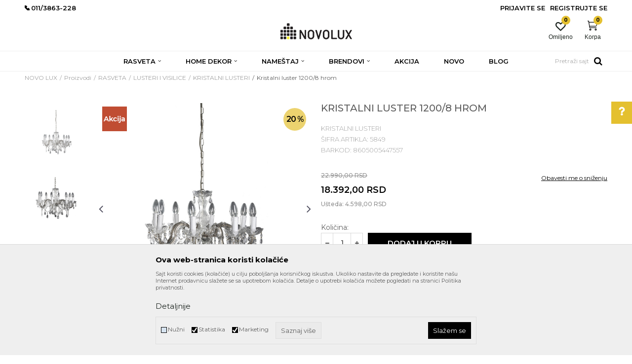

--- FILE ---
content_type: text/html; charset=UTF-8
request_url: https://www.novolux.rs/kristalni-lusteri/1399-kristalni-luster-12008-hrom
body_size: 32066
content:
<!DOCTYPE html>
<html lang="sr">
<head>
            <meta name="viewport" content="width=device-width, initial-scale=1.0, maximum-scale=1.0,  minimum-scale=1.0, user-scalable=no" />
            
    <meta name="generator" content="NBSHOP 5.9.58" />
    <meta http-equiv="content-type" content="text/html; charset=UTF-8">
    <meta http-equiv="content-language" content="sr" />
    <meta http-equiv="X-UA-Compatible" content="IE=edge">
    <meta name="theme-color" content="#ffffff">
    <meta name="msapplication-navbutton-color" content="#ffffff">
    <meta name="apple-mobile-web-app-status-bar-style" content="#ffffff">
            <link rel="canonical" href="https://www.novolux.rs/kristalni-lusteri/1399-kristalni-luster-12008-hrom" />
            <title>Kristalni luster 1200/8 hrom  | NOVO LUX</title>
    <meta name="title" content="Kristalni luster 1200/8 hrom  | NOVO LUX" />
    <meta name="description" content="Kristalni luster, osnova metal u hrom boji, sa transparentnim staklenim detaljima, sa više sijaličnih mesta. Jačina svetlosti: 8x E14 Maks.40W. Isporučuje se..." />
    <meta property="og:title" content="Kristalni luster 1200/8 hrom  | NOVO LUX"/>
    <meta property="og:type" content="article" />
    <meta property="og:url" content="https://www.novolux.rs/kristalni-lusteri/1399-kristalni-luster-12008-hrom" />
    <meta property="og:image" content="https://www.novolux.rs/files/images/slike_proizvoda/5849.jpg"/>
    <meta property="og:image:url" content="https://www.novolux.rs/files/images/slike_proizvoda/5849.jpg"/>
    <meta property="og:site_name" content="NOVO LUX"/>
    <meta property="og:description" content="Kristalni luster, osnova metal u hrom boji, sa transparentnim staklenim detaljima, sa više sijaličnih mesta. Jačina svetlosti: 8x E14 Maks.40W. Isporučuje se..."/>
    <meta property="fb:admins" content=""/>
    <meta itemprop="name" content="Kristalni luster 1200/8 hrom  | NOVO LUX">
    <meta itemprop="description" content="Kristalni luster, osnova metal u hrom boji, sa transparentnim staklenim detaljima, sa više sijaličnih mesta. Jačina svetlosti: 8x E14 Maks.40W. Isporučuje se...">
    <meta itemprop="image" content="https://www.novolux.rs/files/images/slike_proizvoda/5849.jpg">
    <meta name="twitter:card" content="summary_large_image">
    <meta name="twitter:title" content="Kristalni luster 1200/8 hrom  | NOVO LUX">
    <meta name="twitter:description" content="Kristalni luster, osnova metal u hrom boji, sa transparentnim staklenim detaljima, sa više sijaličnih mesta. Jačina svetlosti: 8x E14 Maks.40W. Isporučuje se...">
    <meta name="twitter:image" content="https://www.novolux.rs/files/images/slike_proizvoda/5849.jpg">


    <link rel="icon" type="image/vnd.microsoft.icon" href="https://www.novolux.rs/files/images/2020/3/23/favicon.png" />
    <link rel="shortcut icon" type="image/vnd.microsoft.icon" href="https://www.novolux.rs/files/images/2020/3/23/favicon.png" />
    <link rel="stylesheet" href="https://www.novolux.rs/nb-public/themes/nbshop5_v5_8/_static/fonts/nbicon/style.css" type="text/css" />
        <link rel="stylesheet" href="https://www.novolux.rs/nb-public/themes/nbshop5_novolux/_static/css/nbcss/style.fonts.theme.css?ver=1000_1" /><link rel="stylesheet" href="https://www.novolux.rs/nb-public/themes/nbshop5_v5_8/_static/css/plugins/nb.core.plugins.min.css?ver=1000_1" /><link rel="stylesheet" href="https://www.novolux.rs/nb-public/themes/nbshop5_v5_8/_static/css/nbcss/style.fonts.css?ver=1000_1" /><link rel="stylesheet" href="https://www.novolux.rs/nb-public/themes/nbshop5_v5_8/_static/css/nbcss/style.typography.css?ver=1000_1" /><link rel="stylesheet" href="https://www.novolux.rs/nb-public/themes/nbshop5_novolux/_static/css/nbcss/style.typography.theme.css?ver=1000_1" /><link rel="stylesheet" href="https://www.novolux.rs/nb-public/themes/nbshop5_v5_8/_static/css/nbcss/style.helper.css?ver=1000_1" /><link rel="stylesheet" href="https://www.novolux.rs/nb-public/themes/nbshop5_v5_8/_static/css/nbcss/style.animation.css?ver=1000_1" /><link rel="stylesheet" href="https://www.novolux.rs/nb-public/themes/nbshop5_v5_8/_static/css/nbcss/style.basic.css?ver=1000_1" /><link rel="stylesheet" href="https://www.novolux.rs/nb-public/themes/nbshop5_novolux/_static/css/nbcss/style.basic.theme.css?ver=1000_1" /><link rel="stylesheet" href="https://www.novolux.rs/nb-public/themes/nbshop5_v5_8/_static/css/nbcss/style.article.css?ver=1000_1" /><link rel="stylesheet" href="https://www.novolux.rs/nb-public/themes/nbshop5_v5_8/_static/css/nbcss/style.product.css?ver=1000_1" /><link rel="stylesheet" href="https://www.novolux.rs/nb-public/themes/nbshop5_v5_8/_static/css/nbcss/style.cart.css?ver=1000_1" /><link rel="stylesheet" href="https://www.novolux.rs/nb-public/themes/nbshop5_v5_8/_static/css/nbcss/style.css?ver=1000_1" /><link rel="stylesheet" href="https://www.novolux.rs/nb-public/themes/nbshop5_v5_8/blocks/header/autocomplete/style.css?ver=1000_1" /><link rel="stylesheet" href="https://www.novolux.rs/nb-public/themes/nbshop5_v5_8/blocks/breadcrumbs/style.css?ver=1000_1" /><link rel="stylesheet" href="https://www.novolux.rs/nb-public/themes/nbshop5_v5_8/blocks/product/images/gallery_vertical/style.css?ver=1000_1" /><link rel="stylesheet" href="https://www.novolux.rs/nb-public/themes/nbshop5_v5_8/blocks/product/images/thumbs_vertical/style.css?ver=1000_1" /><link rel="stylesheet" href="https://www.novolux.rs/nb-public/themes/nbshop5_v5_8/blocks/product/images/main_slider/style.css?ver=1000_1" /><link rel="stylesheet" href="https://www.novolux.rs/nb-public/themes/nbshop5_v5_8/blocks/product/product_caption_list/list_image_sticker/style.css?ver=1000_1" /><link rel="stylesheet" href="https://www.novolux.rs/nb-public/themes/nbshop5_v5_8/blocks/product/product_detail/favorite/style.css?ver=1000_1" /><link rel="stylesheet" href="https://www.novolux.rs/nb-public/themes/nbshop5_v5_8/blocks/product/product_detail/modal_watch_button/style.css?ver=1000_1" /><link rel="stylesheet" href="https://www.novolux.rs/nb-public/themes/nbshop5_v5_8/blocks/product/product_detail/product_info/style.css?ver=1000_1" /><link rel="stylesheet" href="https://www.novolux.rs/nb-public/themes/nbshop5_v5_8/blocks/product/product_detail/product_rate/style.css?ver=1000_1" /><link rel="stylesheet" href="https://www.novolux.rs/nb-public/themes/nbshop5_v5_8/blocks/product/product_loyalty_price/style.css?ver=1000_1" /><link rel="stylesheet" href="https://www.novolux.rs/nb-public/themes/nbshop5_v5_8/blocks/product/product_details_timer/style.css?ver=1000_1" /><link rel="stylesheet" href="https://www.novolux.rs/nb-public/themes/nbshop5_v5_8/blocks/product/product_detail/product_characteristic/style.css?ver=1000_1" /><link rel="stylesheet" href="https://www.novolux.rs/nb-public/themes/nbshop5_v5_8/blocks/product/product_size/style.css?ver=1000_1" /><link rel="stylesheet" href="https://www.novolux.rs/nb-public/themes/nbshop5_v5_8/blocks/product/product_detail/product_buy/style.css?ver=1000_1" /><link rel="stylesheet" href="https://www.novolux.rs/nb-public/themes/nbshop5_v5_8/blocks/product/product_slider/service_product/style.css?ver=1000_1" /><link rel="stylesheet" href="https://www.novolux.rs/nb-public/themes/nbshop5_v5_8/blocks/product/product_detail/product_not_allowed_buy/style.css?ver=1000_1" /><link rel="stylesheet" href="https://www.novolux.rs/nb-public/themes/nbshop5_v5_8/blocks/slider/sidebar_info/style.css?ver=1000_1" /><link rel="stylesheet" href="https://www.novolux.rs/nb-public/themes/nbshop5_v5_8/blocks/product/tabs_generic/style_v7.css?ver=1000_1" /><link rel="stylesheet" href="https://www.novolux.rs/nb-public/themes/nbshop5_v5_8/blocks/indicator/indicator_availability_in_stores/style.css?ver=1000_1" /><link rel="stylesheet" href="https://www.novolux.rs/nb-public/themes/nbshop5_v5_8/blocks/comments/comments_two/style.css?ver=1000_1" /><link rel="stylesheet" href="https://www.novolux.rs/nb-public/themes/nbshop5_v5_8/blocks/comments/comments_content/style.css?ver=1000_1" /><link rel="stylesheet" href="https://www.novolux.rs/nb-public/themes/nbshop5_v5_8/blocks/product/product_status/style.css?ver=1000_1" /><link rel="stylesheet" href="https://www.novolux.rs/nb-public/themes/nbshop5_v5_8/blocks/slider/conpany_info_footer/style.css?ver=1000_1" /><link rel="stylesheet" href="https://www.novolux.rs/nb-public/themes/nbshop5_v5_8/blocks/social/social_icons/style.css?ver=1000_1" /><link rel="stylesheet" href="https://www.novolux.rs/nb-public/themes/nbshop5_v5_8/blocks/slider/grid/style.css?ver=1000_1" /><link rel="stylesheet" href="https://www.novolux.rs/nb-public/themes/nbshop5_v5_8/blocks/footer/payment_card/style.css?ver=1000_1" /><link rel="stylesheet" href="https://www.novolux.rs/nb-public/themes/nbshop5_v5_8/blocks/footer/copyright/style.css?ver=1000_1" /><link rel="stylesheet" href="https://www.novolux.rs/nb-public/themes/nbshop5_v5_8/blocks/modals/popup_notification/style.css?ver=1000_1" /><link rel="stylesheet" href="https://www.novolux.rs/nb-public/themes/nbshop5_v5_8/blocks/modals/ticket_modal/style.css?ver=1000_1" /><link rel="stylesheet" href="https://www.novolux.rs/nb-public/themes/nbshop5_v5_8/blocks/product/product_details_iframe/style.css?ver=1000_1" /><link rel="stylesheet" href="https://www.novolux.rs/nb-public/themes/nbshop5_v5_8/blocks/product/images/gallery/style.css?ver=1000_1" /><link rel="stylesheet" href="https://www.novolux.rs/nb-public/themes/nbshop5_v5_8/blocks/product/product_detail/product_info/style.css?ver=1000_1" /><link rel="stylesheet" href="https://www.novolux.rs/nb-public/themes/nbshop5_v5_8/blocks/product/images/main_slider/style.css?ver=1000_1" /><link rel="stylesheet" href="https://www.novolux.rs/nb-public/themes/nbshop5_v5_8/blocks/product/product_detail/favorite/style.css?ver=1000_1" /><link rel="stylesheet" href="https://www.novolux.rs/nb-public/themes/nbshop5_v5_8/blocks/product/product_details_timer/style.css?ver=1000_1" /><link rel="stylesheet" href="https://www.novolux.rs/nb-public/themes/nbshop5_v5_8/blocks/product/product_size/style.css?ver=1000_1" /><link rel="stylesheet" href="https://www.novolux.rs/nb-public/themes/nbshop5_v5_8/blocks/product/product_detail/quantity_circle/style.css?ver=1000_1" /><link rel="stylesheet" href="https://www.novolux.rs/nb-public/themes/nbshop5_v5_8/blocks/product/product_detail/product_buy/style.css?ver=1000_1" /><link rel="stylesheet" href="https://www.novolux.rs/nb-public/themes/nbshop5_v5_8/blocks/product/product_detail/product_buy_bobble/style.css?ver=1000_1" /><link rel="stylesheet" href="https://www.novolux.rs/nb-public/themes/nbshop5_novolux/_static/css/nbcss/style.theme.css?ver=1000_1" /><link rel="stylesheet" href="https://www.novolux.rs/nb-public/themes/nbshop5_v5_8/_static/css/nbcss/style.responsive.md.css?ver=1000_1" /><link rel="stylesheet" href="https://www.novolux.rs/nb-public/themes/nbshop5_novolux/_static/css/nbcss/style.responsive.theme.md.css?ver=1000_1" /><link rel="stylesheet" href="https://www.novolux.rs/nb-public/themes/nbshop5_v5_8/_static/css/nbcss/style.responsive.sm.css?ver=1000_1" /><link rel="stylesheet" href="https://www.novolux.rs/nb-public/themes/nbshop5_novolux/_static/css/nbcss/style.responsive.theme.sm.css?ver=1000_1" /><link rel="stylesheet" href="https://www.novolux.rs/nb-public/themes/nbshop5_v5_8/_static/css/nbcss/style.responsive.xs.css?ver=1000_1" /><link rel="stylesheet" href="https://www.novolux.rs/nb-public/themes/nbshop5_novolux/_static/css/nbcss/style.responsive.theme.xs.css?ver=1000_1" /><link rel="stylesheet" href="https://www.novolux.rs/nb-public/themes/nbshop5_v5_8/_static/css/nbcss/style.responsive.xxs.css?ver=1000_1" /><link rel="stylesheet" href="https://www.novolux.rs/nb-public/themes/nbshop5_novolux/_static/css/nbcss/style.responsive.theme.xxs.css?ver=1000_1" />    
    
    <script type="text/javascript">
        var nb_site_url  = 'https://www.novolux.rs';
        var nb_site_url_with_country_lang  = 'https://www.novolux.rs';
        var nb_cart_page_url = 'https://www.novolux.rs/kupovina';
        var nb_active_page_url = 'https://www.novolux.rs/kristalni-lusteri/1399-kristalni-luster-12008-hrom';
        var nb_type_page = 'product';
        var nb_type_page_object_id = '1399';
        var nb_enable_lang = '';
        var nb_url_end_slesh = '';
        var nb_countryGeoId = '3';
        var nb_addressByCountryGeoId = '';
        var promoModalPopNumberDaysInit = 10;
        var showAllwaysOnHomePage = false;
        var resetCookieConfirm = false;
        var flowplayeryToken = '';
                        var nb_enableCzMap = false;
                var gtm_ga4_advanced = false;
        var gtm_ga4_analytics_id = 'G-2TXKBRLK04';

        var specificCategoryMetric = '';
        var isSetPriceWithVAT = '';
        var showValueAsCurrentPrice = '';
        var ecommerceWrapVar = '';
        var noSearchResultsVar = false;
        var smartformId = '';
        var cookieSettingTypeVar = 'settingThree';
        var nb_lang = 'sr';
        
        
        var fb_pixel_id = '';
        var fb_token = '';
        var fb_test_event_code = '';

    </script>

        <!-- Google Tag Manager -->
<script>(function(w,d,s,l,i){w[l]=w[l]||[];w[l].push({'gtm.start':
new Date().getTime(),event:'gtm.js'});var f=d.getElementsByTagName(s)[0],
j=d.createElement(s),dl=l!='dataLayer'?'&l='+l:'';j.async=true;j.src=
'https://www.googletagmanager.com/gtm.js?id='+i+dl;f.parentNode.insertBefore(j,f);
})(window,document,'script','dataLayer','GTM-PHD3PTV');</script>
<!-- End Google Tag Manager --><link href="https://fonts.googleapis.com/css?family=Roboto:300,400,700&display=swap&subset=latin-ext" rel="stylesheet">

<link href="https://fonts.googleapis.com/css?family=Lato:300,400,700&subset=latin-ext" rel="stylesheet">
<link href="https://fonts.googleapis.com/css?family=Montserrat:300,400,500,600,700&subset=latin-ext" rel="stylesheet"><!-- Meta Pixel Code -->
<script>
!function(f,b,e,v,n,t,s)
{if(f.fbq)return;n=f.fbq=function(){n.callMethod?
n.callMethod.apply(n,arguments):n.queue.push(arguments)};
if(!f._fbq)f._fbq=n;n.push=n;n.loaded=!0;n.version='2.0';
n.queue=[];t=b.createElement(e);t.async=!0;
t.src=v;s=b.getElementsByTagName(e)[0];
s.parentNode.insertBefore(t,s)}(window, document,'script',
'https://connect.facebook.net/en_US/fbevents.js');
fbq('init', '1884179138790648');
fbq('track', 'PageView');
</script>
<noscript><img height="1" width="1" style="display:none"
src="https://www.facebook.com/tr?id=1884179138790648&ev=PageView&noscript=1"
/></noscript>
<!-- End Meta Pixel Code -->



</head>
<body class="cc-srb lc-sr uc-product_list tp-product  b2c-users ">

<header class="header appear header-v3">

    

    
    <div class="header-top">
        <div class="container">

            <div class="block nav-mobile-icon">
    <i class="icon fa fa-bars" aria-hidden="true"></i>
</div>            
    <nav class="block quick-links ">
        <ul class="nav nav-simple">
                            <li class="item">
                                                                        <img src="/files/images/phone.jpg" class="img-responsive" alt="<br<011/3863-227, <br>011/3863-228" />
                                                <span><br<011/3863-227, <br>011/3863-228</span>
                                    </li>
                    </ul>
    </nav>
            <nav class="block user">
    <ul class="nav nav-simple">
        
            
                <li class="item item-login">
                    <a class="login-btn"  href="" data-permalink="https://www.novolux.rs/prijava?back_url=https://www.novolux.rs/kristalni-lusteri/1399-kristalni-luster-12008-hrom" title="Prijavite se" data-toggle="modal" data-target="#login_modal">
                        <i class="icon fa fa-user" aria-hidden="true"></i>
                        <span>Prijavite se</span>
                    </a>
                </li>

                
                                    <li class="item item-register">
                        <a class="register-btn" href="" data-permalink="https://www.novolux.rs/registracija" title="Registrujte se" data-toggle="modal" data-target="#register_modal">
                            Registrujte se                        </a>
                    </li>
                
            
        
    </ul>
</nav>
   
        </div>
    </div>

    <div class="container">

        
<div  class="block logo" >
    <a  href="https://www.novolux.rs" title="NOVO LUX">
        <img fetchpriority="high"  src="/files/images/2020/3/23/novo_lux.png" class="img-responsive lozad"  title="NOVO LUX" alt="NOVO LUX">
    </a>
</div>
        <div class="right-content">
            <div id="miniCartContent" class="block miniCartContent header-cart"></div>
            
<div id="miniFavContent" class="block header-favorite header-favorite-circle-top-right miniFavContent">
        <a href="https://www.novolux.rs/omiljeno/product" title="Omiljeno">
        
        <div class="icon-wrapper">
            <i class="icon fa fa-heart-o" aria-hidden="true"></i>
            <span class="description">Omiljeno</span>
        </div>
        <div class="header-carthor-total favorite-header-total">0</div>

    </a>
</div>
        </div>
    </div>

    <div class="clearfix"></div>

    <div class="block main-4level main-4level-with-search-input">
    <nav class="nav nav-main-wrapper ease hidden-fullscreen  ">

                <div class="container">
                        
            
            <ul class="nav-main list-inline">

                <div class="nav-main-toplang country-button"></div>
                <div class="nav-main-useractions"></div>

                <li>
                                <a href="https://www.novolux.rs/rasveta" target="_self" title="RASVETA"><span style="">RASVETA</span><i class="icon fa fa-angle-down hidden-xs"></i><i class="icon fa fa-angle-right visible-xs"></i> </a><div class="nav-main-dropdown-wrapper ease hidden">
                            <div class="nav-main-dropdown">
                                <div class="container">
                                
                                    <div class="nav-main-dropdown-inner">
                                        <div class="row"><div class="col-xs-12 col-sm-2">
                                    <div class=" nav-main-dropdown-item clearfix">
                                        <a href="https://www.novolux.rs/lusteri-i-visilice" class="" target="_self" title="LUSTERI I VISILICE">
                                            <div class="img-wrapper"></div>
                                            <div class="heading-wrapper clearfix">
                                                <h5><span style="">LUSTERI I VISILICE</span></h5>
                                            </div>
                                         </a><ul><li class=" ease-slow "><a href="https://www.novolux.rs/deciji-lusteri-i-visilice" target="_self" title="Dečiji lusteri i visilice" style=""> Dečiji lusteri i visilice</a></li><li class=" ease-slow "><a href="https://www.novolux.rs/klasicni-lusteri-i-visilice" target="_self" title="Klasični lusteri i visilice" style=""> Klasični lusteri i visilice</a></li><li class=" ease-slow "><a href="https://www.novolux.rs/kristalni-lusteri" target="_self" title="Kristalni lusteri" style=""> Kristalni lusteri</a></li><li class=" ease-slow "><a href="https://www.novolux.rs/led-lusteri-i-visilice" target="_self" title="LED lusteri i visilice" style=""> LED lusteri i visilice</a></li><li class=" ease-slow "><a href="https://www.novolux.rs/moderni-lusteri-i-visilice" target="_self" title="Moderni lusteri i visilice" style=""> Moderni lusteri i visilice</a></li></ul></div></div><div class="col-xs-12 col-sm-2">
                                    <div class=" nav-main-dropdown-item clearfix">
                                        <a href="https://www.novolux.rs/plafonjere" class="" target="_self" title="PLAFONJERE">
                                            <div class="img-wrapper"></div>
                                            <div class="heading-wrapper clearfix">
                                                <h5><span style="">PLAFONJERE</span></h5>
                                            </div>
                                         </a><ul><li class=" ease-slow "><a href="https://www.novolux.rs/decije-plafonjere" target="_self" title="Dečije plafonjere" style=""> Dečije plafonjere</a></li><li class=" ease-slow "><a href="https://www.novolux.rs/klasicne-plafonjere" target="_self" title="Klasične plafonjere" style=""> Klasične plafonjere</a></li><li class=" ease-slow "><a href="https://www.novolux.rs/led-plafonjere" target="_self" title="LED plafonjere" style=""> LED plafonjere</a></li><li class=" ease-slow "><a href="https://www.novolux.rs/moderne-plafonjere" target="_self" title="Moderne plafonjere" style=""> Moderne plafonjere</a></li><li class=" ease-slow "><a href="https://www.novolux.rs/plafonjere-za-kupatila" target="_self" title="Plafonjere za kupatila" style=""> Plafonjere za kupatila</a></li></ul></div></div><div class="col-xs-12 col-sm-2">
                                    <div class=" nav-main-dropdown-item clearfix">
                                        <a href="https://www.novolux.rs/podne-lampe" class="" target="_self" title="PODNE LAMPE">
                                            <div class="img-wrapper"></div>
                                            <div class="heading-wrapper clearfix">
                                                <h5><span style="">PODNE LAMPE</span></h5>
                                            </div>
                                         </a></div></div><div class="col-xs-12 col-sm-2">
                                    <div class=" nav-main-dropdown-item clearfix">
                                        <a href="https://www.novolux.rs/spoljna-rasveta" class="" target="_self" title="SPOLJNA RASVETA">
                                            <div class="img-wrapper"></div>
                                            <div class="heading-wrapper clearfix">
                                                <h5><span style="">SPOLJNA RASVETA</span></h5>
                                            </div>
                                         </a><ul><li class=" ease-slow title"><a href="https://www.novolux.rs/spot-lampe" target="_self" title="SPOT LAMPE" style=""> SPOT LAMPE</a></li><li class=" ease-slow "><a href="https://www.novolux.rs/led-spot-lampe" target="_self" title="LED spot lampe" style=""> LED spot lampe</a></li><li class=" ease-slow title"><a href="https://www.novolux.rs/nadgradna-i-ugradna-rasveta" target="_self" title="NADGRADNA I UGRADNA  RASVETA" style=""> NADGRADNA I UGRADNA  RASVETA</a></li><li class=" ease-slow "><a href="https://www.novolux.rs/nadgradna-rasveta" target="_self" title="Nadgradna rasveta" style=""> Nadgradna rasveta</a></li><li class=" ease-slow "><a href="https://www.novolux.rs/ugradna-rasveta" target="_self" title="Ugradna rasveta" style=""> Ugradna rasveta</a></li><li class=" ease-slow "><a href="https://www.novolux.rs/" target="_self" title="" style=""> </a></li><li class=" ease-slow title"><a href="https://www.novolux.rs/sijalice" target="_self" title="SIJALICE" style=""> SIJALICE</a></li><li class=" ease-slow "><a href="https://www.novolux.rs/halogene-sijalice" target="_self" title="Halogene sijalice" style=""> Halogene sijalice</a></li><li class=" ease-slow "><a href="https://www.novolux.rs/led-sijalice" target="_self" title="LED sijalice" style=""> LED sijalice</a></li><li class=" ease-slow "><a href="https://www.novolux.rs/standardne-sijalice" target="_self" title="Standardne sijalice" style=""> Standardne sijalice</a></li><li class=" ease-slow "><a href="https://www.novolux.rs/stedljive-sijalice" target="_self" title="Štedljive sijalice" style=""> Štedljive sijalice</a></li></ul></div></div><div class="col-xs-12 col-sm-2">
                                    <div class=" nav-main-dropdown-item clearfix">
                                        <a href="https://www.novolux.rs/stone-lampe" class="" target="_self" title="STONE LAMPE">
                                            <div class="img-wrapper"></div>
                                            <div class="heading-wrapper clearfix">
                                                <h5><span style="">STONE LAMPE</span></h5>
                                            </div>
                                         </a><ul><li class=" ease-slow "><a href="https://www.novolux.rs/dekorativne-stone-lampe" target="_self" title="Dekorativne stone lampe" style=""> Dekorativne stone lampe</a></li><li class=" ease-slow "><a href="https://www.novolux.rs/radne-lampe" target="_self" title="Radne lampe" style=""> Radne lampe</a></li><li class=" ease-slow title"><a href="https://www.novolux.rs/zidne-lampe" target="_self" title="ZIDNE LAMPE" style=""> ZIDNE LAMPE</a></li><li class=" ease-slow "><a href="https://www.novolux.rs/decije-zidne-lampe" target="_self" title="Dečije zidne lampe" style=""> Dečije zidne lampe</a></li><li class=" ease-slow "><a href="https://www.novolux.rs/klasicne-zidne-lampe" target="_self" title="Klasične zidne lampe" style=""> Klasične zidne lampe</a></li><li class=" ease-slow "><a href="https://www.novolux.rs/led-zidne-lampe" target="_self" title="LED zidne lampe" style=""> LED zidne lampe</a></li><li class=" ease-slow "><a href="https://www.novolux.rs/moderne-zidne-lampe" target="_self" title="Moderne zidne lampe" style=""> Moderne zidne lampe</a></li><li class=" ease-slow "><a href="https://www.novolux.rs/zidne-lampe-za-kupatila" target="_self" title="Zidne lampe za kupatila" style=""> Zidne lampe za kupatila</a></li></ul></div></div></div></div></div></div></div></li><li>
                                <a href="https://www.novolux.rs/home-dekor" target="_self" title="HOME DEKOR"><span style="">HOME DEKOR</span><i class="icon fa fa-angle-down hidden-xs"></i><i class="icon fa fa-angle-right visible-xs"></i> </a><div class="nav-main-dropdown-wrapper ease hidden">
                            <div class="nav-main-dropdown">
                                <div class="container">
                                
                                    <div class="nav-main-dropdown-inner">
                                        <div class="row"><div class="col-xs-12 col-sm-3">
                                    <div class=" nav-main-dropdown-item clearfix">
                                        <a href="https://www.novolux.rs/dekorativni-artikli" class="" target="_self" title="DEKORATIVNI ARTIKLI">
                                            <div class="img-wrapper"></div>
                                            <div class="heading-wrapper clearfix">
                                                <h5><span style="">DEKORATIVNI ARTIKLI</span></h5>
                                            </div>
                                         </a><ul><li class=" ease-slow "><a href="https://www.novolux.rs/ramovi" target="_self" title="Ramovi" style=""> Ramovi</a></li><li class=" ease-slow "><a href="https://www.novolux.rs/razno-dekor" target="_self" title="Razno" style=""> Razno</a></li><li class=" ease-slow "><a href="https://www.novolux.rs/satovi" target="_self" title="Satovi" style=""> Satovi</a></li><li class=" ease-slow "><a href="https://www.novolux.rs/svecnjaci-i-svece" target="_self" title="Svećnjaci i sveće" style=""> Svećnjaci i sveće</a></li><li class=" ease-slow "><a href="https://www.novolux.rs/vaze-i-cinije" target="_self" title="Vaze i činije" style=""> Vaze i činije</a></li><li class=" ease-slow "><a href="https://www.novolux.rs/vestacko-cvece" target="_self" title="Veštačko cveće" style=""> Veštačko cveće</a></li></ul></div></div><div class="col-xs-12 col-sm-3">
                                    <div class=" nav-main-dropdown-item clearfix">
                                        <a href="https://www.novolux.rs/kuhinjski-program" class="" target="_self" title="KUHINJSKI PROGRAM">
                                            <div class="img-wrapper"></div>
                                            <div class="heading-wrapper clearfix">
                                                <h5><span style="">KUHINJSKI PROGRAM</span></h5>
                                            </div>
                                         </a><ul><li class=" ease-slow "><a href="https://www.novolux.rs/pripremanje-hrane" target="_self" title="Pripremanje hrane" style=""> Pripremanje hrane</a></li><li class=" ease-slow "><a href="https://www.novolux.rs/razno-kuhinja" target="_self" title="Razno" style=""> Razno</a></li><li class=" ease-slow "><a href="https://www.novolux.rs/serviranje-hrane" target="_self" title="Serviranje hrane" style=""> Serviranje hrane</a></li><li class=" ease-slow "><a href="https://www.novolux.rs/cuvanje-hrane" target="_self" title="Čuvanje hrane" style=""> Čuvanje hrane</a></li></ul></div></div><div class="col-xs-12 col-sm-3">
                                    <div class=" nav-main-dropdown-item clearfix">
                                        <a href="https://www.novolux.rs/kupatilski-program" class="" target="_self" title="KUPATILSKI PROGRAM">
                                            <div class="img-wrapper"></div>
                                            <div class="heading-wrapper clearfix">
                                                <h5><span style="">KUPATILSKI PROGRAM</span></h5>
                                            </div>
                                         </a><ul><li class=" ease-slow "><a href="https://www.novolux.rs/kante" target="_self" title="Kante" style=""> Kante</a></li><li class=" ease-slow "><a href="https://www.novolux.rs/kupatilska-galanterija" target="_self" title="Kupatilska galanterija" style=""> Kupatilska galanterija</a></li><li class=" ease-slow "><a href="https://www.novolux.rs/vage" target="_self" title="Vage" style=""> Vage</a></li></ul></div></div></div></div></div></div></div></li><li>
                                <a href="https://www.novolux.rs/namestaj" target="_self" title="NAMEŠTAJ"><span style="">NAMEŠTAJ</span><i class="icon fa fa-angle-down hidden-xs"></i><i class="icon fa fa-angle-right visible-xs"></i> </a><div class="nav-main-dropdown-wrapper ease hidden">
                            <div class="nav-main-dropdown">
                                <div class="container">
                                
                                    <div class="nav-main-dropdown-inner">
                                        <div class="row"><div class="col-xs-12 col-sm-2">
                                    <div class=" nav-main-dropdown-item clearfix">
                                        <a href="https://www.novolux.rs/civiluci-i-ogledala" class="" target="_self" title="Čiviluci i ogledala">
                                            <div class="img-wrapper"></div>
                                            <div class="heading-wrapper clearfix">
                                                <h5><span style="">Čiviluci i ogledala</span></h5>
                                            </div>
                                         </a></div></div><div class="col-xs-12 col-sm-2">
                                    <div class=" nav-main-dropdown-item clearfix">
                                        <a href="https://www.novolux.rs/fotelje-i-sofe" class="" target="_self" title="Fotelje i sofe">
                                            <div class="img-wrapper"></div>
                                            <div class="heading-wrapper clearfix">
                                                <h5><span style="">Fotelje i sofe</span></h5>
                                            </div>
                                         </a></div></div><div class="col-xs-12 col-sm-2">
                                    <div class=" nav-main-dropdown-item clearfix">
                                        <a href="https://www.novolux.rs/klub-stolovi-i-konzole" class="" target="_self" title="Klub stolovi i konzole">
                                            <div class="img-wrapper"></div>
                                            <div class="heading-wrapper clearfix">
                                                <h5><span style="">Klub stolovi i konzole</span></h5>
                                            </div>
                                         </a></div></div><div class="col-xs-12 col-sm-2">
                                    <div class=" nav-main-dropdown-item clearfix">
                                        <a href="https://www.novolux.rs/outdoor-namestaj" class="" target="_self" title="Outdoor nameštaj">
                                            <div class="img-wrapper"></div>
                                            <div class="heading-wrapper clearfix">
                                                <h5><span style="">Outdoor nameštaj</span></h5>
                                            </div>
                                         </a></div></div><div class="col-xs-12 col-sm-2">
                                    <div class=" nav-main-dropdown-item clearfix">
                                        <a href="https://www.novolux.rs/police-i-komode" class="" target="_self" title="Police i komode">
                                            <div class="img-wrapper"></div>
                                            <div class="heading-wrapper clearfix">
                                                <h5><span style="">Police i komode</span></h5>
                                            </div>
                                         </a></div></div><div class="col-xs-12 col-sm-2">
                                    <div class=" nav-main-dropdown-item clearfix">
                                        <a href="https://www.novolux.rs/razno-namestaj" class="" target="_self" title="Razno">
                                            <div class="img-wrapper"></div>
                                            <div class="heading-wrapper clearfix">
                                                <h5><span style="">Razno</span></h5>
                                            </div>
                                         </a></div></div><div class="col-xs-12 col-sm-2">
                                    <div class=" nav-main-dropdown-item clearfix">
                                        <a href="https://www.novolux.rs/stolice" class="" target="_self" title="Stolice">
                                            <div class="img-wrapper"></div>
                                            <div class="heading-wrapper clearfix">
                                                <h5><span style="">Stolice</span></h5>
                                            </div>
                                         </a></div></div><div class="col-xs-12 col-sm-2">
                                    <div class=" nav-main-dropdown-item clearfix">
                                        <a href="https://www.novolux.rs/stolovi" class="" target="_self" title="Stolovi">
                                            <div class="img-wrapper"></div>
                                            <div class="heading-wrapper clearfix">
                                                <h5><span style="">Stolovi</span></h5>
                                            </div>
                                         </a></div></div></div></div></div></div></div></li><li class="brand ">
                                <a href="https://www.novolux.rs/izdvojeni-brendovi" target="_self" title="Brendovi"><span style="">Brendovi</span><i class="icon fa fa-angle-down hidden-xs"></i><i class="icon fa fa-angle-right visible-xs"></i> </a><div class="nav-main-dropdown-wrapper ease hidden">
                            <div class="nav-main-dropdown">
                                <div class="container">
                                
                                    <div class="nav-main-dropdown-inner">
                                        <div class="row">
<div class="col-xs-12 col-sm-6">
    <nav class="nav-main-dropdown-item clearfix">
                    <div class="show-mobile visible-xs clearfix">
                <ul class="">
                    <li class="ease-slow ">
                        <a href="https://www.novolux.rs/izdvojeni-brendovi" class="all-brands-page" title="Pogledajte sve brendove">Svi brendovi</a>
                    </li>
                </ul>
            </div>
                <div class="heading-wrapper heading-wrapper-inline clearfix">
            <a href="javascript:void(0)" title="Abecedni redosled">
                <div class="h5"><span>Abecedni redosled</span></div>
            </a>
        </div>
        <ul>
                                                <li class="ease-slow"><a href="https://www.novolux.rs/proizvodi/robna-marka-alessi" title="Alessi">Alessi</a></li>
                                        <li class="ease-slow"><a href="https://www.novolux.rs/proizvodi/ambientair" title="AmbientAir">AmbientAir</a></li>
                                        <li class="ease-slow"><a href="https://www.novolux.rs/proizvodi/artemide" title="Artemide">Artemide</a></li>
                                        <li class="ease-slow"><a href="https://www.novolux.rs/proizvodi/asa-selection" title="Asa Selection">Asa Selection</a></li>
                                        <li class="ease-slow"><a href="https://www.novolux.rs/proizvodi/connubia" title="Connubia">Connubia</a></li>
                                        <li class="ease-slow"><a href="https://www.novolux.rs/proizvodi/fatboy" title="Fatboy">Fatboy</a></li>
                                        <li class="ease-slow"><a href="https://www.novolux.rs/proizvodi/robna-marka-foscarini" title="Foscarini">Foscarini</a></li>
                                        <li class="ease-slow"><a href="https://www.novolux.rs/proizvodi/robna-marka-guzzini" title="Guzzini">Guzzini</a></li>
                                        <li class="ease-slow"><a href="https://www.novolux.rs/proizvodi/joseph-joseph" title="Joseph Joseph">Joseph Joseph</a></li>
                                        <li class="ease-slow"><a href="https://www.novolux.rs/proizvodi/kaemingk" title="Kaemingk">Kaemingk</a></li>
                                        <li class="ease-slow"><a href="https://www.novolux.rs/proizvodi/kartell" title="Kartell">Kartell</a></li>
                                        <li class="ease-slow"><a href="https://www.novolux.rs/proizvodi/lam" title="LAM">LAM</a></li>
                                        <li class="ease-slow"><a href="https://www.novolux.rs/proizvodi/leonardo" title="Leonardo">Leonardo</a></li>
                                        <li class="ease-slow"><a href="https://www.novolux.rs/proizvodi/robna-marka-linea-light" title="Linea Light">Linea Light</a></li>
                                        <li class="ease-slow"><a href="https://www.novolux.rs/proizvodi/malu-home" title="Malu Home">Malu Home</a></li>
                                        <li class="ease-slow"><a href="https://www.novolux.rs/proizvodi/nova-luce" title="Nova Luce">Nova Luce</a></li>
                                        <li class="ease-slow"><a href="https://www.novolux.rs/proizvodi/novo-lux" title="Novo Lux">Novo Lux</a></li>
                                        <li class="ease-slow"><a href="https://www.novolux.rs/proizvodi/philips" title="Philips">Philips</a></li>
                                        <li class="ease-slow"><a href="https://www.novolux.rs/proizvodi/ppd" title="PPD">PPD</a></li>
                                        <li class="ease-slow"><a href="https://www.novolux.rs/proizvodi/rabalux" title="Rabalux">Rabalux</a></li>
                                        <li class="ease-slow"><a href="https://www.novolux.rs/proizvodi/sylvania" title="Sylvania">Sylvania</a></li>
                                        <li class="ease-slow"><a href="https://www.novolux.rs/proizvodi/umbra" title="Umbra">Umbra</a></li>
                                        <li class="ease-slow"><a href="https://www.novolux.rs/proizvodi/vondom-" title="Vondom">Vondom</a></li>
                                        <li class="ease-slow"><a href="https://www.novolux.rs/proizvodi/zafferano-" title="Zafferano">Zafferano</a></li>
                    
                    </ul>
    </nav>
</div>

<div class="col-xs-12 col-sm-6 hidden-xs pull-right">

    <div class="slider-wrapper">

        <div class="heading-wrapper heading-wrapper-inline clearfix">
            <a href="javascript:void(0)" title="Izdvojeni brendovi">
                <div class="h5"><span>Izdvojeni brendovi</span></div>
            </a>
            <div class="slider-navigation heading-append" data-arrow-left="icon-angle-fat-left" data-arrow-right="icon-angle-fat-right"></div>
        </div>

        <div class="slider-arrows slider-navigation-absolute"></div>

        <div class="slider-init smallimages-slider" data-items="1">

            
                
                                    <div>                    <div class="smallimages-slider-img-wrapper vertical-align pull-left">
                        <a href="https://www.novolux.rs/proizvodi/robna-marka-alessi" title="Alessi">
                            <img src="https://www.novolux.rs/files/images/Novolux/brendovi/alessi.png" alt="Alessi">
                        </a>
                    </div>
                                                                                <div class="smallimages-slider-img-wrapper vertical-align pull-left">
                        <a href="https://www.novolux.rs/proizvodi/ambientair" title="AmbientAir">
                            <img src="https://www.novolux.rs/files/images/2022/7/22/ambientair.png" alt="AmbientAir">
                        </a>
                    </div>
                                                                                <div class="smallimages-slider-img-wrapper vertical-align pull-left">
                        <a href="https://www.novolux.rs/proizvodi/artemide" title="Artemide">
                            <img src="https://www.novolux.rs/files/images/Novolux/brendovi/artemide.png" alt="Artemide">
                        </a>
                    </div>
                                                                                <div class="smallimages-slider-img-wrapper vertical-align pull-left">
                        <a href="https://www.novolux.rs/proizvodi/asa-selection" title="Asa Selection">
                            <img src="https://www.novolux.rs/files/images/brendovi/ASA%20.jpg" alt="Asa Selection">
                        </a>
                    </div>
                                                                                <div class="smallimages-slider-img-wrapper vertical-align pull-left">
                        <a href="https://www.novolux.rs/proizvodi/connubia" title="Connubia">
                            <img src="https://www.novolux.rs/files/images/Novolux/brendovi/connubia.png" alt="Connubia">
                        </a>
                    </div>
                                                                                <div class="smallimages-slider-img-wrapper vertical-align pull-left">
                        <a href="https://www.novolux.rs/proizvodi/fatboy" title="Fatboy">
                            <img src="https://www.novolux.rs/files/images/2022/3/24/fatboy(1).png" alt="Fatboy">
                        </a>
                    </div>
                                                                                <div class="smallimages-slider-img-wrapper vertical-align pull-left">
                        <a href="https://www.novolux.rs/proizvodi/robna-marka-foscarini" title="Foscarini">
                            <img src="https://www.novolux.rs/files/images/Novolux/brendovi/foscarini.png" alt="Foscarini">
                        </a>
                    </div>
                                                                                <div class="smallimages-slider-img-wrapper vertical-align pull-left">
                        <a href="https://www.novolux.rs/proizvodi/robna-marka-guzzini" title="Guzzini">
                            <img src="https://www.novolux.rs/files/images/Novolux/brendovi/guzzini.png" alt="Guzzini">
                        </a>
                    </div>
                                                                                <div class="smallimages-slider-img-wrapper vertical-align pull-left">
                        <a href="https://www.novolux.rs/proizvodi/joseph-joseph" title="Joseph Joseph">
                            <img src="https://www.novolux.rs/files/images/Novolux/brendovi/josephjoseph.png" alt="Joseph Joseph">
                        </a>
                    </div>
                                                                                <div class="smallimages-slider-img-wrapper vertical-align pull-left">
                        <a href="https://www.novolux.rs/proizvodi/kaemingk" title="Kaemingk">
                            <img src="https://www.novolux.rs/files/images/2020/9/25/kaemingk.png" alt="Kaemingk">
                        </a>
                    </div>
                                                                                <div class="smallimages-slider-img-wrapper vertical-align pull-left">
                        <a href="https://www.novolux.rs/proizvodi/kartell" title="Kartell">
                            <img src="https://www.novolux.rs/files/images/Novolux/brendovi/kartell.png" alt="Kartell">
                        </a>
                    </div>
                                                                                <div class="smallimages-slider-img-wrapper vertical-align pull-left">
                        <a href="https://www.novolux.rs/proizvodi/lam" title="LAM">
                            <img src="https://www.novolux.rs/files/images/Novolux/brendovi/lam.png" alt="LAM">
                        </a>
                    </div>
                                                                                <div class="smallimages-slider-img-wrapper vertical-align pull-left">
                        <a href="https://www.novolux.rs/proizvodi/leonardo" title="Leonardo">
                            <img src="https://www.novolux.rs/files/images/Novolux/brendovi/leonardo.png" alt="Leonardo">
                        </a>
                    </div>
                                                                                <div class="smallimages-slider-img-wrapper vertical-align pull-left">
                        <a href="https://www.novolux.rs/proizvodi/robna-marka-linea-light" title="Linea Light">
                            <img src="https://www.novolux.rs/files/images/Novolux/brendovi/linea_light.png" alt="Linea Light">
                        </a>
                    </div>
                                                                                <div class="smallimages-slider-img-wrapper vertical-align pull-left">
                        <a href="https://www.novolux.rs/proizvodi/malu-home" title="Malu Home">
                            <img src="https://www.novolux.rs/files/images/Novolux/brendovi/malu_home.png" alt="Malu Home">
                        </a>
                    </div>
                                                                                <div class="smallimages-slider-img-wrapper vertical-align pull-left">
                        <a href="https://www.novolux.rs/proizvodi/nova-luce" title="Nova Luce">
                            <img src="https://www.novolux.rs/files/images/Novolux/brendovi/novaluce.png" alt="Nova Luce">
                        </a>
                    </div>
                                                                    </div>
                                                            <div>                    <div class="smallimages-slider-img-wrapper vertical-align pull-left">
                        <a href="https://www.novolux.rs/proizvodi/novo-lux" title="Novo Lux">
                            <img src="https://www.novolux.rs/files/images/Novolux/brendovi/novo_lux.png" alt="Novo Lux">
                        </a>
                    </div>
                                                                                <div class="smallimages-slider-img-wrapper vertical-align pull-left">
                        <a href="https://www.novolux.rs/proizvodi/philips" title="Philips">
                            <img src="https://www.novolux.rs/files/images/Novolux/brendovi/philips.png" alt="Philips">
                        </a>
                    </div>
                                                                                <div class="smallimages-slider-img-wrapper vertical-align pull-left">
                        <a href="https://www.novolux.rs/proizvodi/ppd" title="PPD">
                            <img src="https://www.novolux.rs/files/images/Novolux/brendovi/ppd.png" alt="PPD">
                        </a>
                    </div>
                                                                                <div class="smallimages-slider-img-wrapper vertical-align pull-left">
                        <a href="https://www.novolux.rs/proizvodi/rabalux" title="Rabalux">
                            <img src="https://www.novolux.rs/files/images/rabalux.png" alt="Rabalux">
                        </a>
                    </div>
                                                                                <div class="smallimages-slider-img-wrapper vertical-align pull-left">
                        <a href="https://www.novolux.rs/proizvodi/sylvania" title="Sylvania">
                            <img src="https://www.novolux.rs/files/images/Novolux/brendovi/sylvania.png" alt="Sylvania">
                        </a>
                    </div>
                                                                                <div class="smallimages-slider-img-wrapper vertical-align pull-left">
                        <a href="https://www.novolux.rs/proizvodi/umbra" title="Umbra">
                            <img src="https://www.novolux.rs/files/images/Novolux/brendovi/umbra.png" alt="Umbra">
                        </a>
                    </div>
                                                                                <div class="smallimages-slider-img-wrapper vertical-align pull-left">
                        <a href="https://www.novolux.rs/proizvodi/vondom-" title="Vondom">
                            <img src="https://www.novolux.rs/files/images/Novolux/brendovi/vondom.png" alt="Vondom">
                        </a>
                    </div>
                                                                                <div class="smallimages-slider-img-wrapper vertical-align pull-left">
                        <a href="https://www.novolux.rs/proizvodi/zafferano-" title="Zafferano">
                            <img src="https://www.novolux.rs/files/images/2021/6/23/zafferano.png" alt="Zafferano">
                        </a>
                    </div>
                                                                    </div>
                                                    
        </div>

    </div>

</div>
                           </div></div></div></div></div></li><li>
                                <a href="https://www.novolux.rs/proizvodi/list_product_action/" target="_self" title="Akcija"><span style="">Akcija</span> </a></li><li>
                                <a href="https://www.novolux.rs/proizvodi/novo" target="_self" title="Novo"><span style="">Novo</span> </a></li><li>
                                <a href="https://www.novolux.rs/blog" target="_self" title="Blog"><span style="">Blog</span> </a></li>
            </ul>

            
<div class="block autocomplete-button   autocomplete-button-simple " data-content="Pretraži sajt" title="Pretraži sajt">
            <span class="title">Pretraži sajt</span>
        <i class="icon fa fa-search" aria-hidden="true"></i>
</div>

            
                    </div>
    
    </nav>

</div>


</header>


<form autocomplete="off" id="search-form" action="https://www.novolux.rs/proizvodi" class="search" method="GET">
    <div class="block autocomplete-wrapper hidden">
        <div class="container">
            <div class="autocomplete">
                <input autocomplete="off" type="search" name="search" id="search-text" class="autocomplete-input" placeholder="Pretraži sajt" nb-type="product">
                <i class="icon fa fa-times autocomplete-close" aria-hidden="true"></i>
                <div class="autocomplete-results suggest" data-scroll-color="" data-scroll-width="" data-scroll-padding=""></div>
                <div class="autocomplete-loader hidden">
                    <i class="loader-icon"></i>
                </div>
            </div>
        </div>
    </div>
</form>

<div class="hidden-fullscreen">
    <main>
<div class="hideon-fullscreen ease-slow">
    
<div class="block breadcrumbs">
    <div class="container">

        <ul>   
            <li class="breadcrumbs-site-name">
                <a href="https://www.novolux.rs" title="NOVO LUX">
                    NOVO LUX                </a>
            </li>

            
                
                                                            <li>
                            <a href="https://www.novolux.rs/proizvodi/" title="Proizvodi" >
                                Proizvodi                            </a>
                        </li>

                                                                <li>
                            <a href="https://www.novolux.rs/rasveta/" title="RASVETA" >
                                RASVETA                            </a>
                        </li>

                                                                <li>
                            <a href="https://www.novolux.rs/lusteri-i-visilice/" title="LUSTERI I VISILICE" >
                                LUSTERI I VISILICE                            </a>
                        </li>

                                                                <li>
                            <a href="https://www.novolux.rs/kristalni-lusteri/" title="KRISTALNI LUSTERI" >
                                KRISTALNI LUSTERI                            </a>
                        </li>

                                
                            <li class="active">
                    Kristalni luster 1200/8 hrom                 </li>
                    </ul>

        
        
    </div>
</div>


<script type="application/ld+json">
    {
        "@context": "https://schema.org",
        "@type": "BreadcrumbList",
        "itemListElement": [
            {
                "@type": "ListItem",
                "position": 1,
                "name": "NOVO LUX",
                "item": "https://www.novolux.rs"
            }
                                ,{
                        "@type": "ListItem",
                        "position": 2,
                        "name": "Proizvodi",
                        "item": "https://www.novolux.rs/proizvodi/"
                    }
                                    ,{
                        "@type": "ListItem",
                        "position": 3,
                        "name": "RASVETA",
                        "item": "https://www.novolux.rs/rasveta/"
                    }
                                    ,{
                        "@type": "ListItem",
                        "position": 4,
                        "name": "LUSTERI I VISILICE",
                        "item": "https://www.novolux.rs/lusteri-i-visilice/"
                    }
                                    ,{
                        "@type": "ListItem",
                        "position": 5,
                        "name": "KRISTALNI LUSTERI",
                        "item": "https://www.novolux.rs/kristalni-lusteri/"
                    }
                                        ,{
                "@type": "ListItem",
                "position": 6,
                "name": "Kristalni luster 1200/8 hrom",
                "item": "https://www.novolux.rs/kristalni-lusteri/1399-kristalni-luster-12008-hrom"
            }
                    ]
    }
</script>
</div>



    <div class="block sldier fullscreen">

        <div class="close">
            <span class="fa fa-times" aria-hidden="true"></span>
        </div>

            <div class="slider-init">
                
                
                
                    

                                                <div class="zoomer-container">
                            <div class="zoomer_wrapper zoomer_basic">
                                <img src="https://www.novolux.rs/files/images/slike_proizvoda/5849.jpg" class="img-responsive img-watermark" alt="Kristalni luster 1200/8 hrom "  data-index="0">
                                <img src="https://www.novolux.rs/files/images/slike_proizvoda/5849.jpg" class="img-responsive" alt="Kristalni luster 1200/8 hrom " data-index="0">
                            </div>
                        </div>
                                                                                                            
                    

                                                <div class="zoomer-container">
                            <div class="zoomer_wrapper zoomer_basic">
                                <img src="https://www.novolux.rs/files/images/slike_proizvoda/5849_1.jpg" class="img-responsive img-watermark" alt="Kristalni luster 1200/8 hrom "  data-index="1">
                                <img src="https://www.novolux.rs/files/images/slike_proizvoda/5849.jpg" class="img-responsive" alt="Kristalni luster 1200/8 hrom " data-index="1">
                            </div>
                        </div>
                                                                                                            
                    

                                                <div class="zoomer-container">
                            <div class="zoomer_wrapper zoomer_basic">
                                <img src="https://www.novolux.rs/files/images/slike_proizvoda/5849_2.jpg" class="img-responsive img-watermark" alt="Kristalni luster 1200/8 hrom "  data-index="2">
                                <img src="https://www.novolux.rs/files/images/slike_proizvoda/5849.jpg" class="img-responsive" alt="Kristalni luster 1200/8 hrom " data-index="2">
                            </div>
                        </div>
                                                                                                            
                    
                
                                   
            </div>
        <div class="slider-navigation slider-navigation-absolute"></div>
    </div>


<div class="container product-details ease-slow hideon-fullscreen">

    

    <div class="block products-detail-wrapper">

        <div class="row">
            <div class="col-xs-12 col-md-12 product-information-wrapper">
                <div class="col-xs-12 col-sm-6 col-md-6 product-gallery-wrapper appear appear-preloader">

                    
<div class="block product-images vertical-product-images" data-vertical="vertical" data-items="" data-slider-items="3">
    <div class="row">
                    <div class="col-sm-3 col-md-3 hidden-xs">
                

    
        <div class="block slider product-images-thumbs-vertical show-arrows">

        
            <div class="slider-init" data-items="3" data-items-md="3" data-items-sm="2" data-items-xs="2" data-items-xxs="2">

                                                    
                        
                                                <div class="item">
                            <div class="img-wrapper ">
                                                                    <img src="/files/thumbs/files/images/slike_proizvoda/thumbs_600/5849_600_600px.jpg" class="img-responsive" alt="Kristalni luster 1200/8 hrom "  data-index="0">
                                                            </div>
                        </div>
                        
                    
                        
                                                <div class="item">
                            <div class="img-wrapper ">
                                                                    <img src="/files/thumbs/files/images/slike_proizvoda/thumbs_600/5849_1_600_600px.jpg" class="img-responsive" alt="Kristalni luster 1200/8 hrom "  data-index="1">
                                                            </div>
                        </div>
                        
                    
                        
                                                <div class="item">
                            <div class="img-wrapper ">
                                                                    <img src="/files/thumbs/files/images/slike_proizvoda/thumbs_600/5849_2_600_600px.jpg" class="img-responsive" alt="Kristalni luster 1200/8 hrom "  data-index="2">
                                                            </div>
                        </div>
                        
                    

                        </div>
            <div class="slider-navigation slider-navigation-absolute"></div>

                        </div>

    

            
                        </div>
                            <div class="col-xs-12 col-sm-9 col-md-9 main-img">
            
            <div class="product-image-wrapper">

                




    <div class="block slider product-main" style="background-image: url(/files/thumbs/files/images/slike_proizvoda/thumbs_600/5849_600_600px.jpg)">

        <div class="slider-init" data-items="1" data-items-md="1" data-items-sm="1" data-items-xs="1" data-items-xxs="1">
            


                        
                

                    
                                                    <div class="item  ">
                                                                                                    <img  src="/files/thumbs/files/images/slike_proizvoda/thumbs_600/5849_600_600px.jpg"
                                        class="img-responsive "
                                        data-real-linkg="/files/images/slike_proizvoda/5849.jpg"
                                        alt="Kristalni luster 1200/8 hrom "
                                        data-index="0"
                                                                                                                                data-src="/files/thumbs/files/images/slike_proizvoda/thumbs_800/5849_800_800px.jpg" data-elem="pinchzoomer"
                                                                                     />
                                                                                            </div>
                                                                            
                    

                

                    
                                                    <div class="item  ">
                                                                                                    <img  src="/files/thumbs/files/images/slike_proizvoda/thumbs_600/5849_1_600_600px.jpg"
                                        class="img-responsive "
                                        data-real-linkg="/files/images/slike_proizvoda/5849_1.jpg"
                                        alt="Kristalni luster 1200/8 hrom "
                                        data-index="1"
                                                                                                                                data-src="/files/thumbs/files/images/slike_proizvoda/thumbs_800/5849_1_800_800px.jpg" data-elem="pinchzoomer"
                                                                                     />
                                                                                            </div>
                                                                            
                    

                

                    
                                                    <div class="item  ">
                                                                                                    <img  src="/files/thumbs/files/images/slike_proizvoda/thumbs_600/5849_2_600_600px.jpg"
                                        class="img-responsive "
                                        data-real-linkg="/files/images/slike_proizvoda/5849_2.jpg"
                                        alt="Kristalni luster 1200/8 hrom "
                                        data-index="2"
                                                                                                                                data-src="/files/thumbs/files/images/slike_proizvoda/thumbs_800/5849_2_800_800px.jpg" data-elem="pinchzoomer"
                                                                                     />
                                                                                            </div>
                                                                            
                    

                
            
            
        </div>
        <div class="slider-navigation slider-navigation-absolute"></div>
    </div>

    <input type="hidden" value="/files/thumbs/files/images/slike_proizvoda/thumbs_350/5849_350_350px.jpg" class="product-image-active"/>



                <div class="product-item-overlay loaded ease-slow ">
                                                                <div class="caption-brand">
                            <a href="https://www.novolux.rs/proizvodi/novo-lux" title="Novo Lux">
                                <img src="/files/images/Novolux/brendovi/novo_lux.png" class="img-responsive" alt="Novo Lux"/>
                            </a>
                        </div>
                    
                        <div class="caption-product-list">
        

                        <a href="" class="item list_product_action" title="Akcije" rel="popover" data-container="body" data-placement="top">
                <img class="img-responsive" src="https://www.novolux.rs/files/images/akcija1.png" alt="Akcije">
                <span class="popover-content hidden"></span>
            </a>
                                    

    </div>

                                        <div  class="caption-discount   discount-20" style="">

                        <div class="discount-old-wraper hide">
                            <div class="discount">
                                <span class="text-old-discount">
                                    <span class="text-old-discount-value"></span>
                                    <span>%</span>
                                </span>
                            </div>

                            <i class="icon-plus caption-plusconnector hide"></i>
                        </div>

                        <span class="text-discount">
                            <span class="text-discount-value">20</span>
                            <span>%</span>
                        </span>

                    </div>
                                                            <div class="caption-icons">
                        
<div  class="product-favorite favorite product-wishlist-add" data-productid="1399" data-favoriteid="-1" data-content="Sačuvajte u listi želja" data-favorite-text-add="Sačuvajte u listi želja" data-favorite-text-delete="Uklonite iz liste želja" rel="popover" data-container="body"  data-trigger="hover"   data-placement="top">
    <i class="icon fa fa-heart-o" aria-hidden="true"></i>    <span class="text">Sačuvajte u listi želja</span>
</div>

<div class="search-product-data-wrapper">
            <a href="javascript:void(0)" title="Proveri dostupnost u radnjama" onclick="searchProductDataTab('https://www.novolux.rs/pronadjiuprodavnicama', '5849');">
            <i class="fa fa-map-marker" aria-hidden="true"></i> Proveri dostupnost u radnjama        </a>
    </div>                    </div>

                    
                </div>

                            </div>

            <div class="clearfix"></div>

                
                

            <div class="product-image-actions">
                <a href="javascript:void(0)" title="Uvećaj" class="product-images-zoom-open">Uvećaj</a>
                            </div>

        </div>
    </div>

</div>



                </div>

                <div class="col-xs-12 col-sm-6 product-detail-wrapper">

                    
<div class="block product-details-info">
    <div class="heading-wrapper">
                <div class="brand">Novo Lux</div>
            <div class="brand-img">
                <a href="https://www.novolux.rs/proizvodi/novo-lux" title="Novo Lux">
                                            <img src="https://www.novolux.rs/files/images/Novolux/brendovi/novo_lux.png" title="Novo Lux" alt="Novo Lux">
                                    </a>
            </div>
                
        <div class="title">
            <h1><span>Kristalni luster 1200/8 hrom </span></h1>        </div>

    </div>

    
            <div class="category">
            <a href="https://www.novolux.rs/kristalni-lusteri/" title="KRISTALNI LUSTERI">
                KRISTALNI LUSTERI            </a>
        </div>

    
    
                        <div class="code">
                Šifra artikla: <span>5849</span>
                                    <div class="code">Barkod: <span>8605005447557</span></div>
                                            </div>
            
    
            
            
    
    </div>





                                        
                    

    
                    

    <div class="block product-details-price">
                        <div class="prev-price product-prev-price product-oldprice  " data-original-title="Prethodna cena" rel="tooltip" title="Prethodna cena" data-placement="left"  data-trigger="hover">
                        <span class="product-oldprice-value value">22.990,00</span>
            <span class="product-oldprice-currency-value currency">RSD</span>
        </div>

        <div class="prev-price product-prev-price product-pricewithoutdiscount hide " data-original-title="Važeća MP cena" rel="tooltip" title="Važeća MP cena" data-placement="left"  data-trigger="hover">
                        <span class="product-price-without-discount-value value">18.392,00</span>
            <span class="product-price-without-discount-currency-value currency">RSD</span>

        </div>

        
                    <div class="clearfix ">
            <div class="product-price current-price  " data-original-title="Važeća MP cena" rel="tooltip" title="Važeća MP cena"  data-placement="left"  data-trigger="hover"
                style=""
            >
                                                <span class="product-price-value value ">
                    <span class="price-prefix-from-the"></span>
                    18.392,00                                    </span>
                <span class="product-currency-value currency ">
                    RSD                </span>
                
            </div>
                    </div>

        
        <div class="product-price-wrapper">
            <div class="price-saved product-price-saved  clearfix " >
                Ušteda:
                <span class="product-price-saved-value value">4.598,00</span>
                <span class="product-currency-saved-value currency">RSD</span>
                            </div>
        </div>
        
        
<!--        ako korisnik nema loyalty-->
    <div class="loyalty-info-wrapper">
        
    </div>

                
        
                                    <a id="actionLowerprice" class="action-lowerprice" data-productid="1399" title="Prijavite se kako bi vas obavestili o sniženju ovog proizvoda!" href="">Obavesti me o sniženju</a>
                            
    </div>
                                                    

                    
    <div class="block detail-product-info-lists ">

        
            
                
                        
        
            
        
            
            </div>
                    
                    
                    
                                            <a class="action-available binded-to-tab" title="Proveri dostupnost" onclick="searchProductDataTab('https://www.novolux.rs/pronadjiuprodavnicama', '5849');" href="#tab_product_check">
                            Proveri dostupnost                        </a>
                    
                    
                    <div class="clearfix"></div>

                    
                    <div class="clearfix"></div>

<!--                    -->
                                                            <div class="clearfix"></div>


                    
<!-- product size -->

        
    <div class="block product-attributes-wrapper clearfix " style=" display:none; " >

                        <label>Izabrana veličina: </label>
                            
            
    <a  class=" product-help-link" title=""  data-toggle="modal" data-target="#product_sizeguide_shoes_modal" >
        ( <i class="icon fa fa-table" aria-hidden="true"></i> <span>Odredi veličinu</span> )
    </a>



        
        <div class="clearfix"></div>
        <ul class="product-attributes list-inline product-attributes-two-sizes   ">

                                                                                                                                                <li style=" display:none; " onclick="nbshopJS.checkStoreDeliveryTime('1399','1399','1')" class="ease   "
                                                        data-show-combination-code="-1"
                            data-combination-code="5849"
                            data-combination-barcode=""
                            data-productsize-name="NSZ"
                            data-productsize-price="18.392,00"
                            data-productsize-loyalty-price="0,00"
                            data-productsize-show-dicount="1"
                            data-productsize-show-caption-plusconnector="-1"
                            data-productsize-dicount="20"
                            data-productsize-olddicount=""
                            data-productsize-show-base-price="-1"
                            data-productsize-price-without-discount="18.392,00"
                            data-productsize-show-oldprice="1"
                            data-productsize-oldprice="22.990,00"
                            data-productsize-show-price-without-tax="-1"
                            data-productsize-price-without-tax="0,00"
                            data-productsize-pricesaved="4.598,00"
                            data-productsize-combid="1399"
                            data-productsize-quantitypackage="0.0000"
                            rel="tooltip"
                            data-placement="top"
                            data-html="true"
                            data-productsize-flag-price-convert="-1"
                            data-productsize-price-convert="0,00"
                            data-productsize-currency-convert=""
                                                        data-original-title="">
                                                                    NSZ
                                    
                                    
                                                                                            </li>
                                         </ul>
        
                <input type="hidden" name="product_size" id="product_size" value="">
        <input type="hidden" id="product_id" value="1399">
    </div>

    
    <div class="clearfix"></div>




                    
                                                    <div class="block product-detail-buy ">
                <div class="heading-wrapper" >
                    <div class="title">Količina: <span class="packaging-unit"><span class="packaging-quantity">1</span> kom</span></div>
                </div>

                <div class="clearfix"></div>

               <div class="block product-quantity-wrapper">

    <div class="product-quantity-arrows">
        <i class="icon fa fa-minus quantity-down" aria-hidden="true"></i>
    </div>
    <div class="product-quantity">
        <div class="product-quantity-helper-post">2</div>
        <input type="text" id="product_quantity" class="product-quantity-input" value="1">
        <div class="product-quantity-helper-pre">1</div>
    </div>
    <div class="product-quantity-arrows">
        <i class="icon fa fa-plus quantity-up" aria-hidden="true"></i>
    </div>

</div>

                <div class="btn-wrapper ">
                                            <button id="nb_addToCartButton"
                                class="btn btn-success shop-button-qnt icon fa-shopping-cart "
                                data-btn-text-no-state="Nema na stanju"
                                data-btn-text-select-size="Odaberite veličinu"
                                data-btn-text-select-characteristic="Odaberite karakteristiku"
                                data-btn-text-addtocart="Dodaj u korpu"
                                data-btn-text-addedtocart="Dodato u korpu" >Dodaj u korpu</button>
                                    </div>

                
            </div>

            <input type="hidden" id="product_comb_id" value="-1"/>
            <input type="hidden" id="product_id" value="1399"/>
            <input type="hidden" id="product_has_comb" value="1"/>
            <input type="hidden" id="product_has_characteristic" value="0"/>
            <input type="hidden" id="product_no_comb_msg" value="Morate izabrati prvo veličinu!"/>

            

                    
<div  class="product-favorite favorite product-wishlist-add" data-productid="1399" data-favoriteid="-1" data-content="Sačuvajte u listi želja" data-favorite-text-add="Sačuvajte u listi želja" data-favorite-text-delete="Uklonite iz liste želja" rel="popover" data-container="body"  data-trigger="hover"   data-placement="top">
    <i class="icon fa fa-heart-o" aria-hidden="true"></i>    <span class="text">Sačuvajte u listi želja</span>
</div>

<div class="search-product-data-wrapper">
            <a href="javascript:void(0)" title="Proveri dostupnost u radnjama" onclick="searchProductDataTab('https://www.novolux.rs/pronadjiuprodavnicama', '5849');">
            <i class="fa fa-map-marker" aria-hidden="true"></i> Proveri dostupnost u radnjama        </a>
    </div>                    

<div class="product-compare product-compare-icon-1399">
    <a onclick="NbCompareProduct.addProduct(1399, 'https://www.novolux.rs/uporedjivanje-proizvoda');" href="javascript:void(0);" title="" data-content="Uporedite proizod" rel="popover" data-container="body"  data-trigger="hover"   data-placement="top">
        <i class="icon fa fa-exchange" aria-hidden="true"></i>
        <span class="text">Uporedite proizvod</span>
    </a>
</div>
                    

<div class="add-to-lift-list">
    <a data-toggle="modal" data-target="#login_modal" href="javascript:void(0);" title="Dodaj proizvod u spisak za kupovinu">
                <i class="icon fa fa-check-circle" aria-hidden="true"></i>Dodaj proizvod u spisak za kupovinu    </a>
</div>



                    

                    

                    
                    
                    


                    

                    


                    
                    <div class="clearfix"></div>

                    

                </div>
            </div>

                <div class="toggle-banner">
    <div class="item closed">
        

    <div class="block sidebar slider-static sidebar-info ">

        <div class="headline-wrapper">
            <div class="title">
                Pomoć pri kupovini            </div>

            <div class="description">
                            </div>
        </div>

        <div class="items-wrapper">
                        
                <div class="item">

                    <div class="img-wrapper">
                        <img src="/files/images/2020/4/1/no-img.jpg" alt="Za više informacija, pomoć i porudžbine               " />
                    </div>

                    <div class="text-wrapper">

                        <div class="title">
                                                            Za više informacija, pomoć i porudžbine                                                                   </div>

                        <div class="description">
                            <p>011/3863-228</p>
                        </div>

                    </div>

                </div>

            
                <div class="item">

                    <div class="img-wrapper">
                        <img src="/files/images/2020/4/1/no-img.jpg" alt="Radno vreme" />
                    </div>

                    <div class="text-wrapper">

                        <div class="title">
                                                            Radno vreme                                                    </div>

                        <div class="description">
                            <p>Radnim danima&nbsp;od 9-16h</p>
                        </div>

                    </div>

                </div>

            
                <div class="item">

                    <div class="img-wrapper">
                        <img src="/files/images/2020/4/1/no-img.jpg" alt="Pišite nam" />
                    </div>

                    <div class="text-wrapper">

                        <div class="title">
                                                            Pišite nam                                                    </div>

                        <div class="description">
                            <p><a href="mailto:eprodaja@novolux.rs">eprodaja@novolux.rs</a></p>
                        </div>

                    </div>

                </div>

                        
        </div>

    </div>

    </div>
    <div class="toggle-button">
        <span>Pomoć</span>
        <span class="icon-question"></span>
        <i class="icon-angle-fat-left"></i>
    </div>

</div>
        </div>

    </div>
    


    <div class="row appear">
                <div class="col-xs-12 col-sm-12 col-md-7">
                            
    <div class="block product-generic-tabs lists-tabs">
        <ul class="slider-init items-wrapper appear">

                                    <li class="item tab-items item-description active"
                            >

                            <a href="#tab_product_description" data-toggle="tab" title="O proizvodu">
                                
                                O proizvodu
                            </a>
                        </li>
                                            <li class="item tab-items item-product_atributes "
                            >

                            <a href="#tab_product_product_atributes" data-toggle="tab" title="Specifikacija">
                                
                                Specifikacija
                            </a>
                        </li>
                                            <li class="item tab-items item-comments "
                            >

                            <a href="#tab_product_comments" data-toggle="tab" title="Komentari">
                                
                                Komentari
                            </a>
                        </li>
                                            <li class="item tab-items item-check "
                            onclick="searchProductDataTab('https://www.novolux.rs/pronadjiuprodavnicama', '5849');">

                            <a href="#tab_product_check" data-toggle="tab" title="Proveri dostupnost u radnjama">
                                
                                Proveri dostupnost u radnjama
                            </a>
                        </li>
                    
        </ul>

        <div class="tab-content">

                                    <div class="tab-pane  active" id="tab_product_description" itemprop="description">
                                Kristalni luster, osnova metal u hrom boji, sa transparentnim staklenim detaljima, sa više sijaličnih mesta. Jačina svetlosti: 8x E14 Maks.40W. Isporučuje se bez izvora svetla.
                        </div>
                                            <div class="tab-pane  " id="tab_product_product_atributes" itemprop="product_atributes">
                            

        
    
    
    <div class="block product-tab-specification">
        <table class="table product-attrbite-table">
            <thead>
                <tr>
                    <th>Karakteristika</th>
                    <th>Vrednost</th>
                </tr>
            </thead>
            <tbody>
                                    <tr>
                        <td>Kategorija</td>
                        <td>
                            <a href="https://www.novolux.rs/kristalni-lusteri/" title="KRISTALNI LUSTERI">
                                KRISTALNI LUSTERI                            </a>
                        </td>
                    </tr>
                                
                
                                
                                        <tr class="attr-akcija">
                        <td>Akcija</td>
                        <td>
                            DA                        </td>
                    </tr>
                    
                                        <tr class="attr-boja">
                        <td>Boja</td>
                        <td>
                            <a href="https://www.novolux.rs/proizvodi/hrom" title="Hrom">Hrom</a>                        </td>
                    </tr>
                    
                                        <tr class="attr-gift-program">
                        <td>Gift program</td>
                        <td>
                            NE                        </td>
                    </tr>
                    
                                        <tr class="attr-izvor-svetla">
                        <td>Izvor svetla</td>
                        <td>
                            <a href="https://www.novolux.rs/proizvodi/e14" title="E14">E14</a>                        </td>
                    </tr>
                    
                                        <tr class="attr-materijal">
                        <td>Materijal</td>
                        <td>
                            <a href="https://www.novolux.rs/proizvodi/kristal" title="kristal">kristal</a>, <a href="https://www.novolux.rs/proizvodi/metal" title="metal">metal</a>                        </td>
                    </tr>
                    
                                        <tr class="attr-najnoviji-artikli">
                        <td>Najnoviji artikli</td>
                        <td>
                            <a href="https://www.novolux.rs/proizvodi/najnovije-ne" title="NE">NE</a>                        </td>
                    </tr>
                    
                                        <tr class="attr-prostorije">
                        <td>Prostorije</td>
                        <td>
                            <a href="https://www.novolux.rs/proizvodi/dnevni-boravak" title="dnevni boravak">dnevni boravak</a>, <a href="https://www.novolux.rs/proizvodi/spavaca-soba" title="spavaća soba">spavaća soba</a>, <a href="https://www.novolux.rs/proizvodi/trpezarija" title="trpezarija">trpezarija</a>                        </td>
                    </tr>
                    
                                        <tr class="attr-stil">
                        <td>Stil</td>
                        <td>
                            <a href="https://www.novolux.rs/proizvodi/klasican" title="klasičan">klasičan</a>                        </td>
                    </tr>
                    
                                        <tr class="attr-uvoznik">
                        <td>Uvoznik</td>
                        <td>
                            NOVO LUX doo                        </td>
                    </tr>
                    
                                        <tr class="attr-zemlja-uvoza">
                        <td>Zemlja uvoza</td>
                        <td>
                            Italija                        </td>
                    </tr>
                    
                                        <tr class="attr-brendovi">
                        <td>Brendovi</td>
                        <td>
                            Novo Lux                        </td>
                    </tr>
                    
                                        
                    
            </tbody>
        </table>
            </div>



                        </div>
                                            <div class="tab-pane  " id="tab_product_comments" itemprop="comments">
                                    <div class="block comments comments-two">
            <form class="form-comment" role="form" method="POST" data-remote-url="https://www.novolux.rs/kristalni-lusteri/1399-kristalni-luster-12008-hrom">

                <div class="heading-wrapper hidden">
                    <div class="title">
                        <h3><span>Ostavi komentar</span></h3>
                    </div>
                </div>

                <div class="comments-input-wrapper">

                    
                    
                    <div class="clear"></div>

                    <div class="alert hidden"></div>

                    <div class="row inputs-wrapper ">

                        <div class="col-xs-12 col-sm-6 col-md-6">
                            <div class="form-group form-group-name ">
                                <label for="comment_name">Ime/Nadimak</label>
                                <input type="text" class="form-control" id="comment_name" name="comment_name" placeholder="Ime/Nadimak" value="" required>
                            </div>
                        </div>

                        <div class="col-xs-12 col-sm-6 col-md-6">
                            <div class="form-group form-group-email">
                                <label for="comment_email">Email</label>
                                <input type="email" class="form-control" name="comment_email" id="comment_email" placeholder="Email" value="" required>
                            </div>
                        </div>

                        <div class="col-xs-12 col-md-12">
                            <input type="hidden" name="orderItemId" id="orderItemId" value="0">
                                                                <div class="label-info">
                                        <label>Kako biste ocenili uslugu ove ordinacije(rezultat, kvalitet, ljubaznost, izgled ordinacije?</label>
                                    </div>
                                    <div class="form-group  form-group-rating">
                                        <div id="rateYo" data-start-color="" data-end-color="" data-normal-fill="" class="form-control">
                                            <div class="rate-wrapper">
                                                <div class="back-stars"><!--
                                                --><i class="icon fa fa-star"  aria-hidden="true"></i><!--
                                                --><i class="icon fa fa-star"  aria-hidden="true"></i><!--
                                                --><i class="icon fa fa-star"  aria-hidden="true"></i><!--
                                                --><i class="icon fa fa-star"  aria-hidden="true"></i><!--
                                                --><i class="icon fa fa-star"  aria-hidden="true"></i><!--
                                            --></div>
                                                <div class="front-stars"><!--
                                                --><i class="icon fa fa-star"  aria-hidden="true"></i><!--
                                                --><i class="icon fa fa-star"  aria-hidden="true"></i><!--
                                                --><i class="icon fa fa-star"  aria-hidden="true"></i><!--
                                                --><i class="icon fa fa-star"  aria-hidden="true"></i><!--
                                                --><i class="icon fa fa-star"  aria-hidden="true"></i><!--
                                            --></div>
                                            </div>
                                        </div>
                                    </div>
                                                                                    </div>

                        <div class="col-xs-12 col-md-12">
                            <div class="form-group form-group-message">
                                <label for="comment_message">Poruka <i class="icon icon-info-f" data-original-title="" rel="tooltip" title="" data-placement="top" data-trigger="hover"></i></label>
                                <textarea class="form-control" rows="5" id="comment_message" name="comment_message" placeholder="Poruka" required></textarea>
                            </div>
                        </div>

                        <div class="col-xs-12 col-md-6 item captcha-select-wrapper">
                    <div class="form-group anti-spam">
                        <label for="antispam">Anti-spam zaštita - izračunajte koliko je  2 + 3 :</label>
                        <div class="clearfix"></div>
                        <div class="styled-select">
                            <select name="antispam" id="antispam" required>
                                <option value="">Izaberi...</option>
                                <option value="10">10</option><option value="8">8</option><option value="1">1</option><option value="5">5</option><option value="9">9</option><option value="6">6</option><option value="7">7</option><option value="2">2</option><option value="3">3</option><option value="4">4</option>
                            </select>
                        </div>
                    </div>
                    <input type="hidden" id="typePage" name="typePage" value="product">
                </div>
                        <div class="col-xs-12 col-md-12">
                            <div class="form-group  form-group-btn">
                                <input type="hidden" name="objectId" value="1399"/>
                                <input type="hidden" name="type" value="product"/>
                                <input type="hidden" name="device" value="desktop"/>
                                <input type="hidden" id="rating_stars" name="rating_stars" value=""/>
                                <button type="submit" id="comment_submit" name="comment_submit" class="btn btn-info confirm-loader"><span>Pošalji</span><span class="loading">Obrada <i class="icon fa fa-spinner" aria-hidden="true"></i></span></button>
                            </div>
                        </div>

                        <div class="clearfix"></div>

                    </div>
                </div>

            </form>
        </div>

    <div class="loader-wrapper-comments hidden"><i class="loader-icon"></i></div>
<div class="comments-content-wrapper" id="commentsContent">
    </div>



                        </div>
                                            <div class="tab-pane promotion-wrapper " id="tab_product_check" itemprop="check">
                            <!--<script type="text/javascript" src="https://maps.googleapis.com/maps/api/js?key=&sensor=true&region=RS"></script>-->
<div id="tab_product_check" itemprop="check">
    <div class="loader-wrapper hidden">
        <i class="icon loader-icon"></i>
    </div>
</div>                        </div>
                    
        </div>
    </div>
                    </div>

        <div class="col-xs-12 col-sm-12 col-md-5">
                        

    
        <div class="block slider product-slider product similar-products-slider   appear" data-list-name="Slični proizvodi">

                            <div class="heading-wrapper heading-wrapper-bordered">

                    <div class="title"><h2><span>Slični proizvodi</span></h2></div>

                    
                </div>
            
            <div class="slider-init items-wrapper">

                
                    
                    <div class="item product-item  "
                         data-productposition="1"
                         data-productid="6637"
                         data-product-item-id="MU2252"
                         data-productName="Luster Lux 1.0541-L800 "
                         data-productCode="MU2252"
                         data-productBrand="Malu Home"
                         data-productCategoryId="1"
                         data-productCategory=""
                         data-productCatBread="Proizvodi > RASVETA > LUSTERI I VISILICE > KRISTALNI LUSTERI"
                         data-productPrice="93.990,00"
                         data-productPriceWithoutTax="93.990,00"
                         data-productdiscount="0"
                         data-productprevprice="0,00"
                    >

                        <div class="img-wrapper">

                            <a href="https://www.novolux.rs/kristalni-lusteri/6637-luster-lux-1-0541-l800" title="Luster Lux 1.0541-L800 ">
                                <img src="/files/thumbs/files/images/slike_proizvoda/thumbs_350/MU2252_350_350px.jpg" class="img-responsive lozad" alt="Luster Lux 1.0541-L800 ">
                                <span class="img-overlay"></span>
                            </a>
                                                            <div class="img-hover">
                                    <a href="https://www.novolux.rs/kristalni-lusteri/6637-luster-lux-1-0541-l800" title="Luster Lux 1.0541-L800 ">

                                        <img src="/files/thumbs/files/images/slike_proizvoda/thumbs_350/MU2252_1_350_350px.jpg" class="img-responsive lozad hover" alt="Luster Lux 1.0541-L800 ">
                                    </a>
                                </div>
                            
                            <div class="btn-wrapper">
                                <a href="https://www.novolux.rs/kristalni-lusteri/6637-luster-lux-1-0541-l800" class="product-link" title="Luster Lux 1.0541-L800 ">
                                    <span>Detaljnije</span>
                                    <i class="icon fa fa-reply fa-flip-horizontal" aria-hidden="true"></i>
                                </a>
                                <a href="" class="quick-view showProductDetailsQuickViewOnModal" title="Brzi pregled" data-remote-modal-quick-wiew-product-permalink="https://www.novolux.rs/kristalni-lusteri/6637-luster-lux-1-0541-l800?iframeView=1" >
                                    <span>Brzi pregled</span>
                                    <i class="icon fa fa-eye" aria-hidden="true"></i>
                                </a>
                            </div>


                                <div class="caption-product-list">
        

                

    </div>


                                                                                                                                                        <div class="caption-brand">
                                        <a href="https://www.novolux.rs/proizvodi/malu-home" title="Malu Home">
                                            <img src="https://www.novolux.rs/files/thumbs/files/images/Novolux/brendovi/thumbs_50/malu_home_50px.png" class="img-responsive" alt="Malu Home"/>
                                        </a>
                                    </div>
                                                            
                            <div class="caption-icons">
                                <a href="javascript:void(0)" class="quick-view showProductDetailsQuickViewOnModal" title="Brzi pregled proizvoda" data-remote-modal-quick-wiew-product-permalink="https://www.novolux.rs/kristalni-lusteri/6637-luster-lux-1-0541-l800?iframeView=1" data-content="Brzi pregled proizvoda" data-trigger="hover" data-container="body" data-placement="top" rel="tooltip" data-original-title="Brzi pregled proizvoda">
                                    <i class="icon fa fa-eye" aria-hidden="true"></i>
                                </a>
                                <div class="favorite" data-favoriteid="" data-content="Dodaj u listu omiljenih proizvoda" data-favorite-text-add="Dodaj u listu omiljenih proizvoda" data-favorite-text-delete="Obriši iz liste omiljenih proizvoda" data-original-title="Dodaj u listu omiljenih proizvoda" rel="tooltip" data-trigger="hover" data-placement="top">
                                    <i class="icon fa fa-heart-o" aria-hidden="true"></i>
                                </div>
                                <div class="product-compare product-compare-icon-6637">
                                    <a onclick="NbCompareProduct.addProduct(6637, 'https://www.novolux.rs/uporedjivanje-proizvoda');" href="javascript:void(0);" title="Uporedi proizvod" data-content="Dodaj u listu proizvoda za upoređivanje" data-original-title="Dodaj u listu proizvoda za upoređivanje" rel="tooltip" data-trigger="hover" data-placement="top">
                                        <i class="icon fa fa-exchange" aria-hidden="true"></i>
                                    </a>
                                </div>
                            </div>

                                                    </div>

                        <div class="action-btn-wrapper">
                            <a href="javascript:void(0)" class="quick-view showProductDetailsQuickViewOnModal" title="Brzi pregled proizvoda" data-remote-modal-quick-wiew-product-permalink="https://www.novolux.rs/kristalni-lusteri/6637-luster-lux-1-0541-l800?iframeView=1" data-content="Brzi pregled proizvoda" data-trigger="hover" data-container="body" data-placement="top" rel="tooltip" data-original-title="Brzi pregled proizvoda">
                                <i class="icon fa fa-eye" aria-hidden="true"></i>
                            </a>
                            <div class="favorite" data-favoriteid="" data-content="Dodaj u listu omiljenih proizvoda" data-favorite-text-add="Dodaj u listu omiljenih proizvoda" data-favorite-text-delete="Obriši iz liste omiljenih proizvoda" data-original-title="Dodaj u listu omiljenih proizvoda" rel="tooltip" data-trigger="hover" data-placement="top">
                                <i class="icon fa fa-heart-o" aria-hidden="true"></i>
                                <span class="text">Sačuvano u omiljne</span>
                            </div>
                        </div>

                        
                        <div class="text-wrapper ">
                                                            <div class="brand">
                                    <a href="https://www.novolux.rs/proizvodi/malu-home" title="Malu Home">Malu Home</a>
                                </div>
                            
                            
                                                                    <div class="category-wrapper">
                                        <a href="https://www.novolux.rs/kristalni-lusteri/" class="category" title="KRISTALNI LUSTERI"  data-original-title="KRISTALNI LUSTERI" rel="tooltip" title="Šifra proizvoda" data-placement="top" data-trigger="hover">KRISTALNI LUSTERI</a>
                                                                                <span class="code" data-original-title="Šifra proizvoda" rel="tooltip" title="Šifra proizvoda" data-placement="top" data-trigger="hover">MU2252</span>
                                    </div>
                                
                            
                            <div class="atributte-images-wrapper-out">
                                                            </div>

                            <div class="preorder-date-wrapper">
                                                            </div>

                            

                            <div class="availability-wrapper">
                                                            </div>

                            
                            
                                <div class="title">
                                    <a href="https://www.novolux.rs/kristalni-lusteri/6637-luster-lux-1-0541-l800" title="Luster Lux 1.0541-L800 ">
                                        Luster Lux 1.0541-L800                                     </a>
                                </div>
                                                                    <div class="item-rate-wrapper-stars">
                                                                            </div>
                                                            
                            
                            <div class="product-description"></div>
                                                                                        <div class="text-buttons-wrapper">
                                    <a href="https://www.novolux.rs/kristalni-lusteri/6637-luster-lux-1-0541-l800" class="btn btn-product new-product-link">Detaljnije</a>
                                    <a href class="btn btn-product new-call-modal" data-toggle="modal" data-target="#modal_location_buy">Kupi</a>
                                </div>
                                                        <div class="prices-wrapper">
                                
                                                                                                                                                    <div class="current-price  " data-original-title="Važeća MP cena" rel="tooltip" title="Važeća MP cena" data-placement="top" data-trigger="hover" style="">
                                            <span class="current-price-title">Cena</span>
                                                                                        <span class="price-prefix-from-the"></span>
                                            93.990,00                                            <span>RSD</span>
                                            
                                        </div>
                                                                                                                                                                                            
                                    
                                    
                                    
<!--        ako korisnik nema loyalty-->
    <div class="loyalty-info-wrapper">
        
    </div>

                                    
                                    
                                                            </div>

                            
                            
                                                            <div class="clearfix"></div>

                                
                            
                            
                                                            <div class="options-wrapper ">
                                    
                                                                            

    <div class="product-sizes quantity-active">
        <div class="sizes-selector-wrapper hidden showPrice ">
            <div class="sizes-selector"><span class="size-text">Veličina</span><span class="size-icon"></span></div>
            <div class="sizes-btn-wrapper quantity-select-wrapper">
                <div class="sizes-inner-wrapper ">
                                                                                        <div class="item btn btn-sizes  hidden hidden active  "
                                         data-productsize-name="NSZ"
                                         data-productsize-combid="6565"
                                         data-productsize-price="93.990,00"
                                         data-productsize-loyalty-price="0,00"
                                         data-filter_cm=""
                                         data-filter_eu=""
                                         data-filter="size">
                                        <span class="original-size" >NSZ</span>
                                        <span class="eur-size" style="display:none;"></span>
                                        <span class="cm-size"  style="display:none;"></span>
                                                                            </div>
                                                                                                            
                </div>
            </div>
                    </div>

        
                            <div class="heading-wrapper hidden" >
                    <div class="title">Količina: <span class="packaging-unit"><span class="packaging-quantity">1</span> </span></div>
                </div>
                <div class="product-list-quantity-wrapper">
                    <div class="product-list-quantity">
                        <input type="text" class="product-list-quantity-input" value="1">
                    </div>
                    <div class="product-list-quantity-arrows quantity-up">
                        <i class="icon fa fa-plus" aria-hidden="true"></i>
                    </div>
                    <div class="product-list-quantity-arrows quantity-down">
                        <i class="icon fa fa-minus" aria-hidden="true"></i>
                    </div>
                </div>
            
            <button class="1 btn abs-button-reserve  buyButtonOnLists"
                    data-product-has-comb="1"
                    data-product-comb-id="6565"
                    data-product-size-name="NSZ"
                    data-product-quantity="1"
                                        data-product-no-comb-msg="Morate izabrati prvo veličinu!"
                    data-btn-text-no-state="Nema na stanju"
                    data-btn-text-select-size="Odaberite veličinu"
                    data-btn-text-addtocart="Dodajte u korpu"
                    data-btn-text-addedtocart="Dodato u korpu"
                    title="">
                <span>Dodaj u korpu</span>
            </button>
        
    </div>
                                    
                                </div>
                            
                            <div class="bottom-store-btn-wrapper">
                                <a href="https://www.novolux.rs/radnje" target="_blank" class="btn btn-default" title="Luster Lux 1.0541-L800 " >
                                    <span>PRONAĐI PRODAVNICU</span>
                                </a>
                            </div>

                            
                        </div>
                                            </div>

                
                    
                    <div class="item product-item  "
                         data-productposition="2"
                         data-productid="6636"
                         data-product-item-id="MU2251"
                         data-productName="Luster Lux 1.0540-L600 "
                         data-productCode="MU2251"
                         data-productBrand="Malu Home"
                         data-productCategoryId="1"
                         data-productCategory=""
                         data-productCatBread="Proizvodi > RASVETA > LUSTERI I VISILICE > KRISTALNI LUSTERI"
                         data-productPrice="66.990,00"
                         data-productPriceWithoutTax="66.990,00"
                         data-productdiscount="0"
                         data-productprevprice="0,00"
                    >

                        <div class="img-wrapper">

                            <a href="https://www.novolux.rs/kristalni-lusteri/6636-luster-lux-1-0540-l600" title="Luster Lux 1.0540-L600 ">
                                <img src="/files/thumbs/files/images/slike_proizvoda/thumbs_350/MU2251_350_350px.jpg" class="img-responsive lozad" alt="Luster Lux 1.0540-L600 ">
                                <span class="img-overlay"></span>
                            </a>
                                                            <div class="img-hover">
                                    <a href="https://www.novolux.rs/kristalni-lusteri/6636-luster-lux-1-0540-l600" title="Luster Lux 1.0540-L600 ">

                                        <img src="/files/thumbs/files/images/slike_proizvoda/thumbs_350/MU2251_1_350_350px.jpg" class="img-responsive lozad hover" alt="Luster Lux 1.0540-L600 ">
                                    </a>
                                </div>
                            
                            <div class="btn-wrapper">
                                <a href="https://www.novolux.rs/kristalni-lusteri/6636-luster-lux-1-0540-l600" class="product-link" title="Luster Lux 1.0540-L600 ">
                                    <span>Detaljnije</span>
                                    <i class="icon fa fa-reply fa-flip-horizontal" aria-hidden="true"></i>
                                </a>
                                <a href="" class="quick-view showProductDetailsQuickViewOnModal" title="Brzi pregled" data-remote-modal-quick-wiew-product-permalink="https://www.novolux.rs/kristalni-lusteri/6636-luster-lux-1-0540-l600?iframeView=1" >
                                    <span>Brzi pregled</span>
                                    <i class="icon fa fa-eye" aria-hidden="true"></i>
                                </a>
                            </div>


                                <div class="caption-product-list">
        

                

    </div>


                                                                                                                                                        <div class="caption-brand">
                                        <a href="https://www.novolux.rs/proizvodi/malu-home" title="Malu Home">
                                            <img src="https://www.novolux.rs/files/thumbs/files/images/Novolux/brendovi/thumbs_50/malu_home_50px.png" class="img-responsive" alt="Malu Home"/>
                                        </a>
                                    </div>
                                                            
                            <div class="caption-icons">
                                <a href="javascript:void(0)" class="quick-view showProductDetailsQuickViewOnModal" title="Brzi pregled proizvoda" data-remote-modal-quick-wiew-product-permalink="https://www.novolux.rs/kristalni-lusteri/6636-luster-lux-1-0540-l600?iframeView=1" data-content="Brzi pregled proizvoda" data-trigger="hover" data-container="body" data-placement="top" rel="tooltip" data-original-title="Brzi pregled proizvoda">
                                    <i class="icon fa fa-eye" aria-hidden="true"></i>
                                </a>
                                <div class="favorite" data-favoriteid="" data-content="Dodaj u listu omiljenih proizvoda" data-favorite-text-add="Dodaj u listu omiljenih proizvoda" data-favorite-text-delete="Obriši iz liste omiljenih proizvoda" data-original-title="Dodaj u listu omiljenih proizvoda" rel="tooltip" data-trigger="hover" data-placement="top">
                                    <i class="icon fa fa-heart-o" aria-hidden="true"></i>
                                </div>
                                <div class="product-compare product-compare-icon-6636">
                                    <a onclick="NbCompareProduct.addProduct(6636, 'https://www.novolux.rs/uporedjivanje-proizvoda');" href="javascript:void(0);" title="Uporedi proizvod" data-content="Dodaj u listu proizvoda za upoređivanje" data-original-title="Dodaj u listu proizvoda za upoređivanje" rel="tooltip" data-trigger="hover" data-placement="top">
                                        <i class="icon fa fa-exchange" aria-hidden="true"></i>
                                    </a>
                                </div>
                            </div>

                                                    </div>

                        <div class="action-btn-wrapper">
                            <a href="javascript:void(0)" class="quick-view showProductDetailsQuickViewOnModal" title="Brzi pregled proizvoda" data-remote-modal-quick-wiew-product-permalink="https://www.novolux.rs/kristalni-lusteri/6636-luster-lux-1-0540-l600?iframeView=1" data-content="Brzi pregled proizvoda" data-trigger="hover" data-container="body" data-placement="top" rel="tooltip" data-original-title="Brzi pregled proizvoda">
                                <i class="icon fa fa-eye" aria-hidden="true"></i>
                            </a>
                            <div class="favorite" data-favoriteid="" data-content="Dodaj u listu omiljenih proizvoda" data-favorite-text-add="Dodaj u listu omiljenih proizvoda" data-favorite-text-delete="Obriši iz liste omiljenih proizvoda" data-original-title="Dodaj u listu omiljenih proizvoda" rel="tooltip" data-trigger="hover" data-placement="top">
                                <i class="icon fa fa-heart-o" aria-hidden="true"></i>
                                <span class="text">Sačuvano u omiljne</span>
                            </div>
                        </div>

                        
                        <div class="text-wrapper ">
                                                            <div class="brand">
                                    <a href="https://www.novolux.rs/proizvodi/malu-home" title="Malu Home">Malu Home</a>
                                </div>
                            
                            
                                                                    <div class="category-wrapper">
                                        <a href="https://www.novolux.rs/kristalni-lusteri/" class="category" title="KRISTALNI LUSTERI"  data-original-title="KRISTALNI LUSTERI" rel="tooltip" title="Šifra proizvoda" data-placement="top" data-trigger="hover">KRISTALNI LUSTERI</a>
                                                                                <span class="code" data-original-title="Šifra proizvoda" rel="tooltip" title="Šifra proizvoda" data-placement="top" data-trigger="hover">MU2251</span>
                                    </div>
                                
                            
                            <div class="atributte-images-wrapper-out">
                                                            </div>

                            <div class="preorder-date-wrapper">
                                                            </div>

                            

                            <div class="availability-wrapper">
                                                            </div>

                            
                            
                                <div class="title">
                                    <a href="https://www.novolux.rs/kristalni-lusteri/6636-luster-lux-1-0540-l600" title="Luster Lux 1.0540-L600 ">
                                        Luster Lux 1.0540-L600                                     </a>
                                </div>
                                                                    <div class="item-rate-wrapper-stars">
                                                                            </div>
                                                            
                            
                            <div class="product-description"></div>
                                                                                        <div class="text-buttons-wrapper">
                                    <a href="https://www.novolux.rs/kristalni-lusteri/6636-luster-lux-1-0540-l600" class="btn btn-product new-product-link">Detaljnije</a>
                                    <a href class="btn btn-product new-call-modal" data-toggle="modal" data-target="#modal_location_buy">Kupi</a>
                                </div>
                                                        <div class="prices-wrapper">
                                
                                                                                                                                                    <div class="current-price  " data-original-title="Važeća MP cena" rel="tooltip" title="Važeća MP cena" data-placement="top" data-trigger="hover" style="">
                                            <span class="current-price-title">Cena</span>
                                                                                        <span class="price-prefix-from-the"></span>
                                            66.990,00                                            <span>RSD</span>
                                            
                                        </div>
                                                                                                                                                                                            
                                    
                                    
                                    
<!--        ako korisnik nema loyalty-->
    <div class="loyalty-info-wrapper">
        
    </div>

                                    
                                    
                                                            </div>

                            
                            
                                                            <div class="clearfix"></div>

                                
                            
                            
                                                            <div class="options-wrapper ">
                                    
                                                                            

    <div class="product-sizes quantity-active">
        <div class="sizes-selector-wrapper hidden showPrice ">
            <div class="sizes-selector"><span class="size-text">Veličina</span><span class="size-icon"></span></div>
            <div class="sizes-btn-wrapper quantity-select-wrapper">
                <div class="sizes-inner-wrapper ">
                                                                                        <div class="item btn btn-sizes  hidden hidden active  "
                                         data-productsize-name="NSZ"
                                         data-productsize-combid="6564"
                                         data-productsize-price="66.990,00"
                                         data-productsize-loyalty-price="0,00"
                                         data-filter_cm=""
                                         data-filter_eu=""
                                         data-filter="size">
                                        <span class="original-size" >NSZ</span>
                                        <span class="eur-size" style="display:none;"></span>
                                        <span class="cm-size"  style="display:none;"></span>
                                                                            </div>
                                                                                                            
                </div>
            </div>
                    </div>

        
                            <div class="heading-wrapper hidden" >
                    <div class="title">Količina: <span class="packaging-unit"><span class="packaging-quantity">1</span> </span></div>
                </div>
                <div class="product-list-quantity-wrapper">
                    <div class="product-list-quantity">
                        <input type="text" class="product-list-quantity-input" value="1">
                    </div>
                    <div class="product-list-quantity-arrows quantity-up">
                        <i class="icon fa fa-plus" aria-hidden="true"></i>
                    </div>
                    <div class="product-list-quantity-arrows quantity-down">
                        <i class="icon fa fa-minus" aria-hidden="true"></i>
                    </div>
                </div>
            
            <button class="1 btn abs-button-reserve  buyButtonOnLists"
                    data-product-has-comb="1"
                    data-product-comb-id="6564"
                    data-product-size-name="NSZ"
                    data-product-quantity="1"
                                        data-product-no-comb-msg="Morate izabrati prvo veličinu!"
                    data-btn-text-no-state="Nema na stanju"
                    data-btn-text-select-size="Odaberite veličinu"
                    data-btn-text-addtocart="Dodajte u korpu"
                    data-btn-text-addedtocart="Dodato u korpu"
                    title="">
                <span>Dodaj u korpu</span>
            </button>
        
    </div>
                                    
                                </div>
                            
                            <div class="bottom-store-btn-wrapper">
                                <a href="https://www.novolux.rs/radnje" target="_blank" class="btn btn-default" title="Luster Lux 1.0540-L600 " >
                                    <span>PRONAĐI PRODAVNICU</span>
                                </a>
                            </div>

                            
                        </div>
                                            </div>

                
                    
                    <div class="item product-item  "
                         data-productposition="3"
                         data-productid="6400"
                         data-product-item-id="250407"
                         data-productName="LUSTER KRISTAL 1833/30 OTTONATO "
                         data-productCode="250407"
                         data-productBrand="Novo Lux"
                         data-productCategoryId="1"
                         data-productCategory=""
                         data-productCatBread="Proizvodi > RASVETA > LUSTERI I VISILICE > KRISTALNI LUSTERI"
                         data-productPrice="114.990,00"
                         data-productPriceWithoutTax="114.990,00"
                         data-productdiscount="0"
                         data-productprevprice="0,00"
                    >

                        <div class="img-wrapper">

                            <a href="https://www.novolux.rs/kristalni-lusteri/6400-luster-kristal-183330-ottonato" title="LUSTER KRISTAL 1833/30 OTTONATO ">
                                <img src="/files/thumbs/files/images/slike_proizvoda/thumbs_350/250407_350_350px.jpg" class="img-responsive lozad" alt="LUSTER KRISTAL 1833/30 OTTONATO ">
                                <span class="img-overlay"></span>
                            </a>
                                                            <div class="img-hover">
                                    <a href="https://www.novolux.rs/kristalni-lusteri/6400-luster-kristal-183330-ottonato" title="LUSTER KRISTAL 1833/30 OTTONATO ">

                                        <img src="/files/thumbs/files/images/slike_proizvoda/thumbs_350/250407_1_350_350px.jpg" class="img-responsive lozad hover" alt="LUSTER KRISTAL 1833/30 OTTONATO ">
                                    </a>
                                </div>
                            
                            <div class="btn-wrapper">
                                <a href="https://www.novolux.rs/kristalni-lusteri/6400-luster-kristal-183330-ottonato" class="product-link" title="LUSTER KRISTAL 1833/30 OTTONATO ">
                                    <span>Detaljnije</span>
                                    <i class="icon fa fa-reply fa-flip-horizontal" aria-hidden="true"></i>
                                </a>
                                <a href="" class="quick-view showProductDetailsQuickViewOnModal" title="Brzi pregled" data-remote-modal-quick-wiew-product-permalink="https://www.novolux.rs/kristalni-lusteri/6400-luster-kristal-183330-ottonato?iframeView=1" >
                                    <span>Brzi pregled</span>
                                    <i class="icon fa fa-eye" aria-hidden="true"></i>
                                </a>
                            </div>


                                <div class="caption-product-list">
        



    </div>


                                                                                                                                                        <div class="caption-brand">
                                        <a href="https://www.novolux.rs/proizvodi/novo-lux" title="Novo Lux">
                                            <img src="https://www.novolux.rs/files/thumbs/files/images/Novolux/brendovi/thumbs_50/novo_lux_50px.png" class="img-responsive" alt="Novo Lux"/>
                                        </a>
                                    </div>
                                                            
                            <div class="caption-icons">
                                <a href="javascript:void(0)" class="quick-view showProductDetailsQuickViewOnModal" title="Brzi pregled proizvoda" data-remote-modal-quick-wiew-product-permalink="https://www.novolux.rs/kristalni-lusteri/6400-luster-kristal-183330-ottonato?iframeView=1" data-content="Brzi pregled proizvoda" data-trigger="hover" data-container="body" data-placement="top" rel="tooltip" data-original-title="Brzi pregled proizvoda">
                                    <i class="icon fa fa-eye" aria-hidden="true"></i>
                                </a>
                                <div class="favorite" data-favoriteid="" data-content="Dodaj u listu omiljenih proizvoda" data-favorite-text-add="Dodaj u listu omiljenih proizvoda" data-favorite-text-delete="Obriši iz liste omiljenih proizvoda" data-original-title="Dodaj u listu omiljenih proizvoda" rel="tooltip" data-trigger="hover" data-placement="top">
                                    <i class="icon fa fa-heart-o" aria-hidden="true"></i>
                                </div>
                                <div class="product-compare product-compare-icon-6400">
                                    <a onclick="NbCompareProduct.addProduct(6400, 'https://www.novolux.rs/uporedjivanje-proizvoda');" href="javascript:void(0);" title="Uporedi proizvod" data-content="Dodaj u listu proizvoda za upoređivanje" data-original-title="Dodaj u listu proizvoda za upoređivanje" rel="tooltip" data-trigger="hover" data-placement="top">
                                        <i class="icon fa fa-exchange" aria-hidden="true"></i>
                                    </a>
                                </div>
                            </div>

                                                    </div>

                        <div class="action-btn-wrapper">
                            <a href="javascript:void(0)" class="quick-view showProductDetailsQuickViewOnModal" title="Brzi pregled proizvoda" data-remote-modal-quick-wiew-product-permalink="https://www.novolux.rs/kristalni-lusteri/6400-luster-kristal-183330-ottonato?iframeView=1" data-content="Brzi pregled proizvoda" data-trigger="hover" data-container="body" data-placement="top" rel="tooltip" data-original-title="Brzi pregled proizvoda">
                                <i class="icon fa fa-eye" aria-hidden="true"></i>
                            </a>
                            <div class="favorite" data-favoriteid="" data-content="Dodaj u listu omiljenih proizvoda" data-favorite-text-add="Dodaj u listu omiljenih proizvoda" data-favorite-text-delete="Obriši iz liste omiljenih proizvoda" data-original-title="Dodaj u listu omiljenih proizvoda" rel="tooltip" data-trigger="hover" data-placement="top">
                                <i class="icon fa fa-heart-o" aria-hidden="true"></i>
                                <span class="text">Sačuvano u omiljne</span>
                            </div>
                        </div>

                        
                        <div class="text-wrapper ">
                                                            <div class="brand">
                                    <a href="https://www.novolux.rs/proizvodi/novo-lux" title="Novo Lux">Novo Lux</a>
                                </div>
                            
                            
                                                                    <div class="category-wrapper">
                                        <a href="https://www.novolux.rs/kristalni-lusteri/" class="category" title="KRISTALNI LUSTERI"  data-original-title="KRISTALNI LUSTERI" rel="tooltip" title="Šifra proizvoda" data-placement="top" data-trigger="hover">KRISTALNI LUSTERI</a>
                                                                                <span class="code" data-original-title="Šifra proizvoda" rel="tooltip" title="Šifra proizvoda" data-placement="top" data-trigger="hover">250407</span>
                                    </div>
                                
                            
                            <div class="atributte-images-wrapper-out">
                                                            </div>

                            <div class="preorder-date-wrapper">
                                                            </div>

                            

                            <div class="availability-wrapper">
                                                            </div>

                            
                            
                                <div class="title">
                                    <a href="https://www.novolux.rs/kristalni-lusteri/6400-luster-kristal-183330-ottonato" title="LUSTER KRISTAL 1833/30 OTTONATO ">
                                        LUSTER KRISTAL 1833/30 OTTONATO                                     </a>
                                </div>
                                                                    <div class="item-rate-wrapper-stars">
                                                                            </div>
                                                            
                            
                            <div class="product-description"></div>
                                                                                        <div class="text-buttons-wrapper">
                                    <a href="https://www.novolux.rs/kristalni-lusteri/6400-luster-kristal-183330-ottonato" class="btn btn-product new-product-link">Detaljnije</a>
                                    <a href class="btn btn-product new-call-modal" data-toggle="modal" data-target="#modal_location_buy">Kupi</a>
                                </div>
                                                        <div class="prices-wrapper">
                                
                                                                                                                                                    <div class="current-price  " data-original-title="Važeća MP cena" rel="tooltip" title="Važeća MP cena" data-placement="top" data-trigger="hover" style="">
                                            <span class="current-price-title">Cena</span>
                                                                                        <span class="price-prefix-from-the"></span>
                                            114.990,00                                            <span>RSD</span>
                                            
                                        </div>
                                                                                                                                                                                            
                                    
                                    
                                    
<!--        ako korisnik nema loyalty-->
    <div class="loyalty-info-wrapper">
        
    </div>

                                    
                                    
                                                            </div>

                            
                            
                                                            <div class="clearfix"></div>

                                
                            
                            
                                                            <div class="options-wrapper ">
                                    
                                                                            

    <div class="product-sizes quantity-active">
        <div class="sizes-selector-wrapper hidden showPrice ">
            <div class="sizes-selector"><span class="size-text">Veličina</span><span class="size-icon"></span></div>
            <div class="sizes-btn-wrapper quantity-select-wrapper">
                <div class="sizes-inner-wrapper ">
                                                                                        <div class="item btn btn-sizes  hidden hidden active  "
                                         data-productsize-name="NSZ"
                                         data-productsize-combid="6333"
                                         data-productsize-price="114.990,00"
                                         data-productsize-loyalty-price="0,00"
                                         data-filter_cm=""
                                         data-filter_eu=""
                                         data-filter="size">
                                        <span class="original-size" >NSZ</span>
                                        <span class="eur-size" style="display:none;"></span>
                                        <span class="cm-size"  style="display:none;"></span>
                                                                            </div>
                                                                                                            
                </div>
            </div>
                    </div>

        
                            <div class="heading-wrapper hidden" >
                    <div class="title">Količina: <span class="packaging-unit"><span class="packaging-quantity">1</span> </span></div>
                </div>
                <div class="product-list-quantity-wrapper">
                    <div class="product-list-quantity">
                        <input type="text" class="product-list-quantity-input" value="1">
                    </div>
                    <div class="product-list-quantity-arrows quantity-up">
                        <i class="icon fa fa-plus" aria-hidden="true"></i>
                    </div>
                    <div class="product-list-quantity-arrows quantity-down">
                        <i class="icon fa fa-minus" aria-hidden="true"></i>
                    </div>
                </div>
            
            <button class="1 btn abs-button-reserve  buyButtonOnLists"
                    data-product-has-comb="1"
                    data-product-comb-id="6333"
                    data-product-size-name="NSZ"
                    data-product-quantity="1"
                                        data-product-no-comb-msg="Morate izabrati prvo veličinu!"
                    data-btn-text-no-state="Nema na stanju"
                    data-btn-text-select-size="Odaberite veličinu"
                    data-btn-text-addtocart="Dodajte u korpu"
                    data-btn-text-addedtocart="Dodato u korpu"
                    title="">
                <span>Dodaj u korpu</span>
            </button>
        
    </div>
                                    
                                </div>
                            
                            <div class="bottom-store-btn-wrapper">
                                <a href="https://www.novolux.rs/radnje" target="_blank" class="btn btn-default" title="LUSTER KRISTAL 1833/30 OTTONATO " >
                                    <span>PRONAĐI PRODAVNICU</span>
                                </a>
                            </div>

                            
                        </div>
                                            </div>

                
                    
                    <div class="item product-item  "
                         data-productposition="4"
                         data-productid="6399"
                         data-product-item-id="250406"
                         data-productName="LUSTER KRISTAL 1833/20 OTTONATO "
                         data-productCode="250406"
                         data-productBrand="Novo Lux"
                         data-productCategoryId="1"
                         data-productCategory=""
                         data-productCatBread="Proizvodi > RASVETA > LUSTERI I VISILICE > KRISTALNI LUSTERI"
                         data-productPrice="85.990,00"
                         data-productPriceWithoutTax="85.990,00"
                         data-productdiscount="0"
                         data-productprevprice="0,00"
                    >

                        <div class="img-wrapper">

                            <a href="https://www.novolux.rs/kristalni-lusteri/6399-luster-kristal-183320-ottonato" title="LUSTER KRISTAL 1833/20 OTTONATO ">
                                <img src="/files/thumbs/files/images/slike_proizvoda/thumbs_350/250406_350_350px.jpg" class="img-responsive lozad" alt="LUSTER KRISTAL 1833/20 OTTONATO ">
                                <span class="img-overlay"></span>
                            </a>
                                                            <div class="img-hover">
                                    <a href="https://www.novolux.rs/kristalni-lusteri/6399-luster-kristal-183320-ottonato" title="LUSTER KRISTAL 1833/20 OTTONATO ">

                                        <img src="/files/thumbs/files/images/slike_proizvoda/thumbs_350/250406_1_350_350px.jpg" class="img-responsive lozad hover" alt="LUSTER KRISTAL 1833/20 OTTONATO ">
                                    </a>
                                </div>
                            
                            <div class="btn-wrapper">
                                <a href="https://www.novolux.rs/kristalni-lusteri/6399-luster-kristal-183320-ottonato" class="product-link" title="LUSTER KRISTAL 1833/20 OTTONATO ">
                                    <span>Detaljnije</span>
                                    <i class="icon fa fa-reply fa-flip-horizontal" aria-hidden="true"></i>
                                </a>
                                <a href="" class="quick-view showProductDetailsQuickViewOnModal" title="Brzi pregled" data-remote-modal-quick-wiew-product-permalink="https://www.novolux.rs/kristalni-lusteri/6399-luster-kristal-183320-ottonato?iframeView=1" >
                                    <span>Brzi pregled</span>
                                    <i class="icon fa fa-eye" aria-hidden="true"></i>
                                </a>
                            </div>


                                <div class="caption-product-list">
        



    </div>


                                                                                                                                                        <div class="caption-brand">
                                        <a href="https://www.novolux.rs/proizvodi/novo-lux" title="Novo Lux">
                                            <img src="https://www.novolux.rs/files/thumbs/files/images/Novolux/brendovi/thumbs_50/novo_lux_50px.png" class="img-responsive" alt="Novo Lux"/>
                                        </a>
                                    </div>
                                                            
                            <div class="caption-icons">
                                <a href="javascript:void(0)" class="quick-view showProductDetailsQuickViewOnModal" title="Brzi pregled proizvoda" data-remote-modal-quick-wiew-product-permalink="https://www.novolux.rs/kristalni-lusteri/6399-luster-kristal-183320-ottonato?iframeView=1" data-content="Brzi pregled proizvoda" data-trigger="hover" data-container="body" data-placement="top" rel="tooltip" data-original-title="Brzi pregled proizvoda">
                                    <i class="icon fa fa-eye" aria-hidden="true"></i>
                                </a>
                                <div class="favorite" data-favoriteid="" data-content="Dodaj u listu omiljenih proizvoda" data-favorite-text-add="Dodaj u listu omiljenih proizvoda" data-favorite-text-delete="Obriši iz liste omiljenih proizvoda" data-original-title="Dodaj u listu omiljenih proizvoda" rel="tooltip" data-trigger="hover" data-placement="top">
                                    <i class="icon fa fa-heart-o" aria-hidden="true"></i>
                                </div>
                                <div class="product-compare product-compare-icon-6399">
                                    <a onclick="NbCompareProduct.addProduct(6399, 'https://www.novolux.rs/uporedjivanje-proizvoda');" href="javascript:void(0);" title="Uporedi proizvod" data-content="Dodaj u listu proizvoda za upoređivanje" data-original-title="Dodaj u listu proizvoda za upoređivanje" rel="tooltip" data-trigger="hover" data-placement="top">
                                        <i class="icon fa fa-exchange" aria-hidden="true"></i>
                                    </a>
                                </div>
                            </div>

                                                    </div>

                        <div class="action-btn-wrapper">
                            <a href="javascript:void(0)" class="quick-view showProductDetailsQuickViewOnModal" title="Brzi pregled proizvoda" data-remote-modal-quick-wiew-product-permalink="https://www.novolux.rs/kristalni-lusteri/6399-luster-kristal-183320-ottonato?iframeView=1" data-content="Brzi pregled proizvoda" data-trigger="hover" data-container="body" data-placement="top" rel="tooltip" data-original-title="Brzi pregled proizvoda">
                                <i class="icon fa fa-eye" aria-hidden="true"></i>
                            </a>
                            <div class="favorite" data-favoriteid="" data-content="Dodaj u listu omiljenih proizvoda" data-favorite-text-add="Dodaj u listu omiljenih proizvoda" data-favorite-text-delete="Obriši iz liste omiljenih proizvoda" data-original-title="Dodaj u listu omiljenih proizvoda" rel="tooltip" data-trigger="hover" data-placement="top">
                                <i class="icon fa fa-heart-o" aria-hidden="true"></i>
                                <span class="text">Sačuvano u omiljne</span>
                            </div>
                        </div>

                        
                        <div class="text-wrapper ">
                                                            <div class="brand">
                                    <a href="https://www.novolux.rs/proizvodi/novo-lux" title="Novo Lux">Novo Lux</a>
                                </div>
                            
                            
                                                                    <div class="category-wrapper">
                                        <a href="https://www.novolux.rs/kristalni-lusteri/" class="category" title="KRISTALNI LUSTERI"  data-original-title="KRISTALNI LUSTERI" rel="tooltip" title="Šifra proizvoda" data-placement="top" data-trigger="hover">KRISTALNI LUSTERI</a>
                                                                                <span class="code" data-original-title="Šifra proizvoda" rel="tooltip" title="Šifra proizvoda" data-placement="top" data-trigger="hover">250406</span>
                                    </div>
                                
                            
                            <div class="atributte-images-wrapper-out">
                                                            </div>

                            <div class="preorder-date-wrapper">
                                                            </div>

                            

                            <div class="availability-wrapper">
                                                            </div>

                            
                            
                                <div class="title">
                                    <a href="https://www.novolux.rs/kristalni-lusteri/6399-luster-kristal-183320-ottonato" title="LUSTER KRISTAL 1833/20 OTTONATO ">
                                        LUSTER KRISTAL 1833/20 OTTONATO                                     </a>
                                </div>
                                                                    <div class="item-rate-wrapper-stars">
                                                                            </div>
                                                            
                            
                            <div class="product-description"></div>
                                                                                        <div class="text-buttons-wrapper">
                                    <a href="https://www.novolux.rs/kristalni-lusteri/6399-luster-kristal-183320-ottonato" class="btn btn-product new-product-link">Detaljnije</a>
                                    <a href class="btn btn-product new-call-modal" data-toggle="modal" data-target="#modal_location_buy">Kupi</a>
                                </div>
                                                        <div class="prices-wrapper">
                                
                                                                                                                                                    <div class="current-price  " data-original-title="Važeća MP cena" rel="tooltip" title="Važeća MP cena" data-placement="top" data-trigger="hover" style="">
                                            <span class="current-price-title">Cena</span>
                                                                                        <span class="price-prefix-from-the"></span>
                                            85.990,00                                            <span>RSD</span>
                                            
                                        </div>
                                                                                                                                                                                            
                                    
                                    
                                    
<!--        ako korisnik nema loyalty-->
    <div class="loyalty-info-wrapper">
        
    </div>

                                    
                                    
                                                            </div>

                            
                            
                                                            <div class="clearfix"></div>

                                
                            
                            
                                                            <div class="options-wrapper ">
                                    
                                                                            

    <div class="product-sizes quantity-active">
        <div class="sizes-selector-wrapper hidden showPrice ">
            <div class="sizes-selector"><span class="size-text">Veličina</span><span class="size-icon"></span></div>
            <div class="sizes-btn-wrapper quantity-select-wrapper">
                <div class="sizes-inner-wrapper ">
                                                                                        <div class="item btn btn-sizes  hidden hidden active  "
                                         data-productsize-name="NSZ"
                                         data-productsize-combid="6332"
                                         data-productsize-price="85.990,00"
                                         data-productsize-loyalty-price="0,00"
                                         data-filter_cm=""
                                         data-filter_eu=""
                                         data-filter="size">
                                        <span class="original-size" >NSZ</span>
                                        <span class="eur-size" style="display:none;"></span>
                                        <span class="cm-size"  style="display:none;"></span>
                                                                            </div>
                                                                                                            
                </div>
            </div>
                    </div>

        
                            <div class="heading-wrapper hidden" >
                    <div class="title">Količina: <span class="packaging-unit"><span class="packaging-quantity">1</span> </span></div>
                </div>
                <div class="product-list-quantity-wrapper">
                    <div class="product-list-quantity">
                        <input type="text" class="product-list-quantity-input" value="1">
                    </div>
                    <div class="product-list-quantity-arrows quantity-up">
                        <i class="icon fa fa-plus" aria-hidden="true"></i>
                    </div>
                    <div class="product-list-quantity-arrows quantity-down">
                        <i class="icon fa fa-minus" aria-hidden="true"></i>
                    </div>
                </div>
            
            <button class="1 btn abs-button-reserve  buyButtonOnLists"
                    data-product-has-comb="1"
                    data-product-comb-id="6332"
                    data-product-size-name="NSZ"
                    data-product-quantity="1"
                                        data-product-no-comb-msg="Morate izabrati prvo veličinu!"
                    data-btn-text-no-state="Nema na stanju"
                    data-btn-text-select-size="Odaberite veličinu"
                    data-btn-text-addtocart="Dodajte u korpu"
                    data-btn-text-addedtocart="Dodato u korpu"
                    title="">
                <span>Dodaj u korpu</span>
            </button>
        
    </div>
                                    
                                </div>
                            
                            <div class="bottom-store-btn-wrapper">
                                <a href="https://www.novolux.rs/radnje" target="_blank" class="btn btn-default" title="LUSTER KRISTAL 1833/20 OTTONATO " >
                                    <span>PRONAĐI PRODAVNICU</span>
                                </a>
                            </div>

                            
                        </div>
                                            </div>

                
                    
                    <div class="item product-item  "
                         data-productposition="5"
                         data-productid="4723"
                         data-product-item-id="MU1787"
                         data-productName="Luster Leaf 1.0368- L750 "
                         data-productCode="MU1787"
                         data-productBrand="Malu Home"
                         data-productCategoryId="1"
                         data-productCategory=""
                         data-productCatBread="Proizvodi > RASVETA > LUSTERI I VISILICE > KRISTALNI LUSTERI"
                         data-productPrice="59.990,00"
                         data-productPriceWithoutTax="59.990,00"
                         data-productdiscount="0"
                         data-productprevprice="0,00"
                    >

                        <div class="img-wrapper">

                            <a href="https://www.novolux.rs/kristalni-lusteri/4723-luster-leaf-1-0368-l750" title="Luster Leaf 1.0368- L750 ">
                                <img src="/files/thumbs/files/images/slike_proizvoda/thumbs_350/MU1787_350_350px.jpg" class="img-responsive lozad" alt="Luster Leaf 1.0368- L750 ">
                                <span class="img-overlay"></span>
                            </a>
                                                            <div class="img-hover">
                                    <a href="https://www.novolux.rs/kristalni-lusteri/4723-luster-leaf-1-0368-l750" title="Luster Leaf 1.0368- L750 ">

                                        <img src="/files/thumbs/files/images/slike_proizvoda/thumbs_350/MU1787_1_350_350px.jpg" class="img-responsive lozad hover" alt="Luster Leaf 1.0368- L750 ">
                                    </a>
                                </div>
                            
                            <div class="btn-wrapper">
                                <a href="https://www.novolux.rs/kristalni-lusteri/4723-luster-leaf-1-0368-l750" class="product-link" title="Luster Leaf 1.0368- L750 ">
                                    <span>Detaljnije</span>
                                    <i class="icon fa fa-reply fa-flip-horizontal" aria-hidden="true"></i>
                                </a>
                                <a href="" class="quick-view showProductDetailsQuickViewOnModal" title="Brzi pregled" data-remote-modal-quick-wiew-product-permalink="https://www.novolux.rs/kristalni-lusteri/4723-luster-leaf-1-0368-l750?iframeView=1" >
                                    <span>Brzi pregled</span>
                                    <i class="icon fa fa-eye" aria-hidden="true"></i>
                                </a>
                            </div>


                                <div class="caption-product-list">
        

                

    </div>


                                                                                                                                                        <div class="caption-brand">
                                        <a href="https://www.novolux.rs/proizvodi/malu-home" title="Malu Home">
                                            <img src="https://www.novolux.rs/files/thumbs/files/images/Novolux/brendovi/thumbs_50/malu_home_50px.png" class="img-responsive" alt="Malu Home"/>
                                        </a>
                                    </div>
                                                            
                            <div class="caption-icons">
                                <a href="javascript:void(0)" class="quick-view showProductDetailsQuickViewOnModal" title="Brzi pregled proizvoda" data-remote-modal-quick-wiew-product-permalink="https://www.novolux.rs/kristalni-lusteri/4723-luster-leaf-1-0368-l750?iframeView=1" data-content="Brzi pregled proizvoda" data-trigger="hover" data-container="body" data-placement="top" rel="tooltip" data-original-title="Brzi pregled proizvoda">
                                    <i class="icon fa fa-eye" aria-hidden="true"></i>
                                </a>
                                <div class="favorite" data-favoriteid="" data-content="Dodaj u listu omiljenih proizvoda" data-favorite-text-add="Dodaj u listu omiljenih proizvoda" data-favorite-text-delete="Obriši iz liste omiljenih proizvoda" data-original-title="Dodaj u listu omiljenih proizvoda" rel="tooltip" data-trigger="hover" data-placement="top">
                                    <i class="icon fa fa-heart-o" aria-hidden="true"></i>
                                </div>
                                <div class="product-compare product-compare-icon-4723">
                                    <a onclick="NbCompareProduct.addProduct(4723, 'https://www.novolux.rs/uporedjivanje-proizvoda');" href="javascript:void(0);" title="Uporedi proizvod" data-content="Dodaj u listu proizvoda za upoređivanje" data-original-title="Dodaj u listu proizvoda za upoređivanje" rel="tooltip" data-trigger="hover" data-placement="top">
                                        <i class="icon fa fa-exchange" aria-hidden="true"></i>
                                    </a>
                                </div>
                            </div>

                                                    </div>

                        <div class="action-btn-wrapper">
                            <a href="javascript:void(0)" class="quick-view showProductDetailsQuickViewOnModal" title="Brzi pregled proizvoda" data-remote-modal-quick-wiew-product-permalink="https://www.novolux.rs/kristalni-lusteri/4723-luster-leaf-1-0368-l750?iframeView=1" data-content="Brzi pregled proizvoda" data-trigger="hover" data-container="body" data-placement="top" rel="tooltip" data-original-title="Brzi pregled proizvoda">
                                <i class="icon fa fa-eye" aria-hidden="true"></i>
                            </a>
                            <div class="favorite" data-favoriteid="" data-content="Dodaj u listu omiljenih proizvoda" data-favorite-text-add="Dodaj u listu omiljenih proizvoda" data-favorite-text-delete="Obriši iz liste omiljenih proizvoda" data-original-title="Dodaj u listu omiljenih proizvoda" rel="tooltip" data-trigger="hover" data-placement="top">
                                <i class="icon fa fa-heart-o" aria-hidden="true"></i>
                                <span class="text">Sačuvano u omiljne</span>
                            </div>
                        </div>

                        
                        <div class="text-wrapper ">
                                                            <div class="brand">
                                    <a href="https://www.novolux.rs/proizvodi/malu-home" title="Malu Home">Malu Home</a>
                                </div>
                            
                            
                                                                    <div class="category-wrapper">
                                        <a href="https://www.novolux.rs/kristalni-lusteri/" class="category" title="KRISTALNI LUSTERI"  data-original-title="KRISTALNI LUSTERI" rel="tooltip" title="Šifra proizvoda" data-placement="top" data-trigger="hover">KRISTALNI LUSTERI</a>
                                                                                <span class="code" data-original-title="Šifra proizvoda" rel="tooltip" title="Šifra proizvoda" data-placement="top" data-trigger="hover">MU1787</span>
                                    </div>
                                
                            
                            <div class="atributte-images-wrapper-out">
                                                            </div>

                            <div class="preorder-date-wrapper">
                                                            </div>

                            

                            <div class="availability-wrapper">
                                                            </div>

                            
                            
                                <div class="title">
                                    <a href="https://www.novolux.rs/kristalni-lusteri/4723-luster-leaf-1-0368-l750" title="Luster Leaf 1.0368- L750 ">
                                        Luster Leaf 1.0368- L750                                     </a>
                                </div>
                                                                    <div class="item-rate-wrapper-stars">
                                                                            </div>
                                                            
                            
                            <div class="product-description"></div>
                                                                                        <div class="text-buttons-wrapper">
                                    <a href="https://www.novolux.rs/kristalni-lusteri/4723-luster-leaf-1-0368-l750" class="btn btn-product new-product-link">Detaljnije</a>
                                    <a href class="btn btn-product new-call-modal" data-toggle="modal" data-target="#modal_location_buy">Kupi</a>
                                </div>
                                                        <div class="prices-wrapper">
                                
                                                                                                                                                    <div class="current-price  " data-original-title="Važeća MP cena" rel="tooltip" title="Važeća MP cena" data-placement="top" data-trigger="hover" style="">
                                            <span class="current-price-title">Cena</span>
                                                                                        <span class="price-prefix-from-the"></span>
                                            59.990,00                                            <span>RSD</span>
                                            
                                        </div>
                                                                                                                                                                                            
                                    
                                    
                                    
<!--        ako korisnik nema loyalty-->
    <div class="loyalty-info-wrapper">
        
    </div>

                                    
                                    
                                                            </div>

                            
                            
                                                            <div class="clearfix"></div>

                                
                            
                            
                                                            <div class="options-wrapper ">
                                    
                                                                            

    <div class="product-sizes quantity-active">
        <div class="sizes-selector-wrapper hidden showPrice ">
            <div class="sizes-selector"><span class="size-text">Veličina</span><span class="size-icon"></span></div>
            <div class="sizes-btn-wrapper quantity-select-wrapper">
                <div class="sizes-inner-wrapper ">
                                                                                        <div class="item btn btn-sizes  hidden hidden active  "
                                         data-productsize-name="NSZ"
                                         data-productsize-combid="4695"
                                         data-productsize-price="59.990,00"
                                         data-productsize-loyalty-price="0,00"
                                         data-filter_cm=""
                                         data-filter_eu=""
                                         data-filter="size">
                                        <span class="original-size" >NSZ</span>
                                        <span class="eur-size" style="display:none;"></span>
                                        <span class="cm-size"  style="display:none;"></span>
                                                                            </div>
                                                                                                            
                </div>
            </div>
                    </div>

        
                            <div class="heading-wrapper hidden" >
                    <div class="title">Količina: <span class="packaging-unit"><span class="packaging-quantity">1</span> </span></div>
                </div>
                <div class="product-list-quantity-wrapper">
                    <div class="product-list-quantity">
                        <input type="text" class="product-list-quantity-input" value="1">
                    </div>
                    <div class="product-list-quantity-arrows quantity-up">
                        <i class="icon fa fa-plus" aria-hidden="true"></i>
                    </div>
                    <div class="product-list-quantity-arrows quantity-down">
                        <i class="icon fa fa-minus" aria-hidden="true"></i>
                    </div>
                </div>
            
            <button class="1 btn abs-button-reserve  buyButtonOnLists"
                    data-product-has-comb="1"
                    data-product-comb-id="4695"
                    data-product-size-name="NSZ"
                    data-product-quantity="1"
                                        data-product-no-comb-msg="Morate izabrati prvo veličinu!"
                    data-btn-text-no-state="Nema na stanju"
                    data-btn-text-select-size="Odaberite veličinu"
                    data-btn-text-addtocart="Dodajte u korpu"
                    data-btn-text-addedtocart="Dodato u korpu"
                    title="">
                <span>Dodaj u korpu</span>
            </button>
        
    </div>
                                    
                                </div>
                            
                            <div class="bottom-store-btn-wrapper">
                                <a href="https://www.novolux.rs/radnje" target="_blank" class="btn btn-default" title="Luster Leaf 1.0368- L750 " >
                                    <span>PRONAĐI PRODAVNICU</span>
                                </a>
                            </div>

                            
                        </div>
                                            </div>

                
                    
                    <div class="item product-item  "
                         data-productposition="6"
                         data-productid="4722"
                         data-product-item-id="MU1786"
                         data-productName="Kristalni luster Mary 1.0367- L500 "
                         data-productCode="MU1786"
                         data-productBrand="Malu Home"
                         data-productCategoryId="1"
                         data-productCategory=""
                         data-productCatBread="Proizvodi > RASVETA > LUSTERI I VISILICE > KRISTALNI LUSTERI"
                         data-productPrice="69.990,00"
                         data-productPriceWithoutTax="69.990,00"
                         data-productdiscount="0"
                         data-productprevprice="0,00"
                    >

                        <div class="img-wrapper">

                            <a href="https://www.novolux.rs/kristalni-lusteri/4722-kristalni-luster-mary-1-0367-l500" title="Kristalni luster Mary 1.0367- L500 ">
                                <img src="/files/thumbs/files/images/slike_proizvoda/thumbs_350/MU1786_350_350px.jpg" class="img-responsive lozad" alt="Kristalni luster Mary 1.0367- L500 ">
                                <span class="img-overlay"></span>
                            </a>
                                                            <div class="img-hover">
                                    <a href="https://www.novolux.rs/kristalni-lusteri/4722-kristalni-luster-mary-1-0367-l500" title="Kristalni luster Mary 1.0367- L500 ">

                                        <img src="/files/thumbs/files/images/slike_proizvoda/thumbs_350/MU1786_1_350_350px.jpg" class="img-responsive lozad hover" alt="Kristalni luster Mary 1.0367- L500 ">
                                    </a>
                                </div>
                            
                            <div class="btn-wrapper">
                                <a href="https://www.novolux.rs/kristalni-lusteri/4722-kristalni-luster-mary-1-0367-l500" class="product-link" title="Kristalni luster Mary 1.0367- L500 ">
                                    <span>Detaljnije</span>
                                    <i class="icon fa fa-reply fa-flip-horizontal" aria-hidden="true"></i>
                                </a>
                                <a href="" class="quick-view showProductDetailsQuickViewOnModal" title="Brzi pregled" data-remote-modal-quick-wiew-product-permalink="https://www.novolux.rs/kristalni-lusteri/4722-kristalni-luster-mary-1-0367-l500?iframeView=1" >
                                    <span>Brzi pregled</span>
                                    <i class="icon fa fa-eye" aria-hidden="true"></i>
                                </a>
                            </div>


                                <div class="caption-product-list">
        

                

    </div>


                                                                                                                                                        <div class="caption-brand">
                                        <a href="https://www.novolux.rs/proizvodi/malu-home" title="Malu Home">
                                            <img src="https://www.novolux.rs/files/thumbs/files/images/Novolux/brendovi/thumbs_50/malu_home_50px.png" class="img-responsive" alt="Malu Home"/>
                                        </a>
                                    </div>
                                                            
                            <div class="caption-icons">
                                <a href="javascript:void(0)" class="quick-view showProductDetailsQuickViewOnModal" title="Brzi pregled proizvoda" data-remote-modal-quick-wiew-product-permalink="https://www.novolux.rs/kristalni-lusteri/4722-kristalni-luster-mary-1-0367-l500?iframeView=1" data-content="Brzi pregled proizvoda" data-trigger="hover" data-container="body" data-placement="top" rel="tooltip" data-original-title="Brzi pregled proizvoda">
                                    <i class="icon fa fa-eye" aria-hidden="true"></i>
                                </a>
                                <div class="favorite" data-favoriteid="" data-content="Dodaj u listu omiljenih proizvoda" data-favorite-text-add="Dodaj u listu omiljenih proizvoda" data-favorite-text-delete="Obriši iz liste omiljenih proizvoda" data-original-title="Dodaj u listu omiljenih proizvoda" rel="tooltip" data-trigger="hover" data-placement="top">
                                    <i class="icon fa fa-heart-o" aria-hidden="true"></i>
                                </div>
                                <div class="product-compare product-compare-icon-4722">
                                    <a onclick="NbCompareProduct.addProduct(4722, 'https://www.novolux.rs/uporedjivanje-proizvoda');" href="javascript:void(0);" title="Uporedi proizvod" data-content="Dodaj u listu proizvoda za upoređivanje" data-original-title="Dodaj u listu proizvoda za upoređivanje" rel="tooltip" data-trigger="hover" data-placement="top">
                                        <i class="icon fa fa-exchange" aria-hidden="true"></i>
                                    </a>
                                </div>
                            </div>

                                                    </div>

                        <div class="action-btn-wrapper">
                            <a href="javascript:void(0)" class="quick-view showProductDetailsQuickViewOnModal" title="Brzi pregled proizvoda" data-remote-modal-quick-wiew-product-permalink="https://www.novolux.rs/kristalni-lusteri/4722-kristalni-luster-mary-1-0367-l500?iframeView=1" data-content="Brzi pregled proizvoda" data-trigger="hover" data-container="body" data-placement="top" rel="tooltip" data-original-title="Brzi pregled proizvoda">
                                <i class="icon fa fa-eye" aria-hidden="true"></i>
                            </a>
                            <div class="favorite" data-favoriteid="" data-content="Dodaj u listu omiljenih proizvoda" data-favorite-text-add="Dodaj u listu omiljenih proizvoda" data-favorite-text-delete="Obriši iz liste omiljenih proizvoda" data-original-title="Dodaj u listu omiljenih proizvoda" rel="tooltip" data-trigger="hover" data-placement="top">
                                <i class="icon fa fa-heart-o" aria-hidden="true"></i>
                                <span class="text">Sačuvano u omiljne</span>
                            </div>
                        </div>

                        
                        <div class="text-wrapper ">
                                                            <div class="brand">
                                    <a href="https://www.novolux.rs/proizvodi/malu-home" title="Malu Home">Malu Home</a>
                                </div>
                            
                            
                                                                    <div class="category-wrapper">
                                        <a href="https://www.novolux.rs/kristalni-lusteri/" class="category" title="KRISTALNI LUSTERI"  data-original-title="KRISTALNI LUSTERI" rel="tooltip" title="Šifra proizvoda" data-placement="top" data-trigger="hover">KRISTALNI LUSTERI</a>
                                                                                <span class="code" data-original-title="Šifra proizvoda" rel="tooltip" title="Šifra proizvoda" data-placement="top" data-trigger="hover">MU1786</span>
                                    </div>
                                
                            
                            <div class="atributte-images-wrapper-out">
                                                            </div>

                            <div class="preorder-date-wrapper">
                                                            </div>

                            

                            <div class="availability-wrapper">
                                                            </div>

                            
                            
                                <div class="title">
                                    <a href="https://www.novolux.rs/kristalni-lusteri/4722-kristalni-luster-mary-1-0367-l500" title="Kristalni luster Mary 1.0367- L500 ">
                                        Kristalni luster Mary 1.0367- L500                                     </a>
                                </div>
                                                                    <div class="item-rate-wrapper-stars">
                                                                            </div>
                                                            
                            
                            <div class="product-description"></div>
                                                                                        <div class="text-buttons-wrapper">
                                    <a href="https://www.novolux.rs/kristalni-lusteri/4722-kristalni-luster-mary-1-0367-l500" class="btn btn-product new-product-link">Detaljnije</a>
                                    <a href class="btn btn-product new-call-modal" data-toggle="modal" data-target="#modal_location_buy">Kupi</a>
                                </div>
                                                        <div class="prices-wrapper">
                                
                                                                                                                                                    <div class="current-price  " data-original-title="Važeća MP cena" rel="tooltip" title="Važeća MP cena" data-placement="top" data-trigger="hover" style="">
                                            <span class="current-price-title">Cena</span>
                                                                                        <span class="price-prefix-from-the"></span>
                                            69.990,00                                            <span>RSD</span>
                                            
                                        </div>
                                                                                                                                                                                            
                                    
                                    
                                    
<!--        ako korisnik nema loyalty-->
    <div class="loyalty-info-wrapper">
        
    </div>

                                    
                                    
                                                            </div>

                            
                            
                                                            <div class="clearfix"></div>

                                
                            
                            
                                                            <div class="options-wrapper ">
                                    
                                                                            

    <div class="product-sizes quantity-active">
        <div class="sizes-selector-wrapper hidden showPrice ">
            <div class="sizes-selector"><span class="size-text">Veličina</span><span class="size-icon"></span></div>
            <div class="sizes-btn-wrapper quantity-select-wrapper">
                <div class="sizes-inner-wrapper ">
                                                                                        <div class="item btn btn-sizes  hidden hidden active  "
                                         data-productsize-name="NSZ"
                                         data-productsize-combid="4694"
                                         data-productsize-price="69.990,00"
                                         data-productsize-loyalty-price="0,00"
                                         data-filter_cm=""
                                         data-filter_eu=""
                                         data-filter="size">
                                        <span class="original-size" >NSZ</span>
                                        <span class="eur-size" style="display:none;"></span>
                                        <span class="cm-size"  style="display:none;"></span>
                                                                            </div>
                                                                                                            
                </div>
            </div>
                    </div>

        
                            <div class="heading-wrapper hidden" >
                    <div class="title">Količina: <span class="packaging-unit"><span class="packaging-quantity">1</span> </span></div>
                </div>
                <div class="product-list-quantity-wrapper">
                    <div class="product-list-quantity">
                        <input type="text" class="product-list-quantity-input" value="1">
                    </div>
                    <div class="product-list-quantity-arrows quantity-up">
                        <i class="icon fa fa-plus" aria-hidden="true"></i>
                    </div>
                    <div class="product-list-quantity-arrows quantity-down">
                        <i class="icon fa fa-minus" aria-hidden="true"></i>
                    </div>
                </div>
            
            <button class="1 btn abs-button-reserve  buyButtonOnLists"
                    data-product-has-comb="1"
                    data-product-comb-id="4694"
                    data-product-size-name="NSZ"
                    data-product-quantity="1"
                                        data-product-no-comb-msg="Morate izabrati prvo veličinu!"
                    data-btn-text-no-state="Nema na stanju"
                    data-btn-text-select-size="Odaberite veličinu"
                    data-btn-text-addtocart="Dodajte u korpu"
                    data-btn-text-addedtocart="Dodato u korpu"
                    title="">
                <span>Dodaj u korpu</span>
            </button>
        
    </div>
                                    
                                </div>
                            
                            <div class="bottom-store-btn-wrapper">
                                <a href="https://www.novolux.rs/radnje" target="_blank" class="btn btn-default" title="Kristalni luster Mary 1.0367- L500 " >
                                    <span>PRONAĐI PRODAVNICU</span>
                                </a>
                            </div>

                            
                        </div>
                                            </div>

                
                    
                    <div class="item product-item  "
                         data-productposition="7"
                         data-productid="4066"
                         data-product-item-id="MU1686"
                         data-productName="Luster 1.0337- L 750 RLO "
                         data-productCode="MU1686"
                         data-productBrand="Malu Home"
                         data-productCategoryId="1"
                         data-productCategory=""
                         data-productCatBread="Proizvodi > RASVETA > LUSTERI I VISILICE > KRISTALNI LUSTERI"
                         data-productPrice="45.990,00"
                         data-productPriceWithoutTax="45.990,00"
                         data-productdiscount="0"
                         data-productprevprice="0,00"
                    >

                        <div class="img-wrapper">

                            <a href="https://www.novolux.rs/kristalni-lusteri/4066-luster-1-0337-l-750-rlo" title="Luster 1.0337- L 750 RLO ">
                                <img src="/files/thumbs/files/images/slike_proizvoda/thumbs_350/MU1686_350_350px.jpg" class="img-responsive lozad" alt="Luster 1.0337- L 750 RLO ">
                                <span class="img-overlay"></span>
                            </a>
                                                            <div class="img-hover">
                                    <a href="https://www.novolux.rs/kristalni-lusteri/4066-luster-1-0337-l-750-rlo" title="Luster 1.0337- L 750 RLO ">

                                        <img src="/files/thumbs/files/images/slike_proizvoda/thumbs_350/MU1686_1_350_350px.jpg" class="img-responsive lozad hover" alt="Luster 1.0337- L 750 RLO ">
                                    </a>
                                </div>
                            
                            <div class="btn-wrapper">
                                <a href="https://www.novolux.rs/kristalni-lusteri/4066-luster-1-0337-l-750-rlo" class="product-link" title="Luster 1.0337- L 750 RLO ">
                                    <span>Detaljnije</span>
                                    <i class="icon fa fa-reply fa-flip-horizontal" aria-hidden="true"></i>
                                </a>
                                <a href="" class="quick-view showProductDetailsQuickViewOnModal" title="Brzi pregled" data-remote-modal-quick-wiew-product-permalink="https://www.novolux.rs/kristalni-lusteri/4066-luster-1-0337-l-750-rlo?iframeView=1" >
                                    <span>Brzi pregled</span>
                                    <i class="icon fa fa-eye" aria-hidden="true"></i>
                                </a>
                            </div>


                                <div class="caption-product-list">
        

                

    </div>


                                                                                                                                                        <div class="caption-brand">
                                        <a href="https://www.novolux.rs/proizvodi/malu-home" title="Malu Home">
                                            <img src="https://www.novolux.rs/files/thumbs/files/images/Novolux/brendovi/thumbs_50/malu_home_50px.png" class="img-responsive" alt="Malu Home"/>
                                        </a>
                                    </div>
                                                            
                            <div class="caption-icons">
                                <a href="javascript:void(0)" class="quick-view showProductDetailsQuickViewOnModal" title="Brzi pregled proizvoda" data-remote-modal-quick-wiew-product-permalink="https://www.novolux.rs/kristalni-lusteri/4066-luster-1-0337-l-750-rlo?iframeView=1" data-content="Brzi pregled proizvoda" data-trigger="hover" data-container="body" data-placement="top" rel="tooltip" data-original-title="Brzi pregled proizvoda">
                                    <i class="icon fa fa-eye" aria-hidden="true"></i>
                                </a>
                                <div class="favorite" data-favoriteid="" data-content="Dodaj u listu omiljenih proizvoda" data-favorite-text-add="Dodaj u listu omiljenih proizvoda" data-favorite-text-delete="Obriši iz liste omiljenih proizvoda" data-original-title="Dodaj u listu omiljenih proizvoda" rel="tooltip" data-trigger="hover" data-placement="top">
                                    <i class="icon fa fa-heart-o" aria-hidden="true"></i>
                                </div>
                                <div class="product-compare product-compare-icon-4066">
                                    <a onclick="NbCompareProduct.addProduct(4066, 'https://www.novolux.rs/uporedjivanje-proizvoda');" href="javascript:void(0);" title="Uporedi proizvod" data-content="Dodaj u listu proizvoda za upoređivanje" data-original-title="Dodaj u listu proizvoda za upoređivanje" rel="tooltip" data-trigger="hover" data-placement="top">
                                        <i class="icon fa fa-exchange" aria-hidden="true"></i>
                                    </a>
                                </div>
                            </div>

                                                    </div>

                        <div class="action-btn-wrapper">
                            <a href="javascript:void(0)" class="quick-view showProductDetailsQuickViewOnModal" title="Brzi pregled proizvoda" data-remote-modal-quick-wiew-product-permalink="https://www.novolux.rs/kristalni-lusteri/4066-luster-1-0337-l-750-rlo?iframeView=1" data-content="Brzi pregled proizvoda" data-trigger="hover" data-container="body" data-placement="top" rel="tooltip" data-original-title="Brzi pregled proizvoda">
                                <i class="icon fa fa-eye" aria-hidden="true"></i>
                            </a>
                            <div class="favorite" data-favoriteid="" data-content="Dodaj u listu omiljenih proizvoda" data-favorite-text-add="Dodaj u listu omiljenih proizvoda" data-favorite-text-delete="Obriši iz liste omiljenih proizvoda" data-original-title="Dodaj u listu omiljenih proizvoda" rel="tooltip" data-trigger="hover" data-placement="top">
                                <i class="icon fa fa-heart-o" aria-hidden="true"></i>
                                <span class="text">Sačuvano u omiljne</span>
                            </div>
                        </div>

                        
                        <div class="text-wrapper ">
                                                            <div class="brand">
                                    <a href="https://www.novolux.rs/proizvodi/malu-home" title="Malu Home">Malu Home</a>
                                </div>
                            
                            
                                                                    <div class="category-wrapper">
                                        <a href="https://www.novolux.rs/kristalni-lusteri/" class="category" title="KRISTALNI LUSTERI"  data-original-title="KRISTALNI LUSTERI" rel="tooltip" title="Šifra proizvoda" data-placement="top" data-trigger="hover">KRISTALNI LUSTERI</a>
                                                                                <span class="code" data-original-title="Šifra proizvoda" rel="tooltip" title="Šifra proizvoda" data-placement="top" data-trigger="hover">MU1686</span>
                                    </div>
                                
                            
                            <div class="atributte-images-wrapper-out">
                                                            </div>

                            <div class="preorder-date-wrapper">
                                                            </div>

                            

                            <div class="availability-wrapper">
                                                            </div>

                            
                            
                                <div class="title">
                                    <a href="https://www.novolux.rs/kristalni-lusteri/4066-luster-1-0337-l-750-rlo" title="Luster 1.0337- L 750 RLO ">
                                        Luster 1.0337- L 750 RLO                                     </a>
                                </div>
                                                                    <div class="item-rate-wrapper-stars">
                                                                            </div>
                                                            
                            
                            <div class="product-description"></div>
                                                                                        <div class="text-buttons-wrapper">
                                    <a href="https://www.novolux.rs/kristalni-lusteri/4066-luster-1-0337-l-750-rlo" class="btn btn-product new-product-link">Detaljnije</a>
                                    <a href class="btn btn-product new-call-modal" data-toggle="modal" data-target="#modal_location_buy">Kupi</a>
                                </div>
                                                        <div class="prices-wrapper">
                                
                                                                                                                                                    <div class="current-price  " data-original-title="Važeća MP cena" rel="tooltip" title="Važeća MP cena" data-placement="top" data-trigger="hover" style="">
                                            <span class="current-price-title">Cena</span>
                                                                                        <span class="price-prefix-from-the"></span>
                                            45.990,00                                            <span>RSD</span>
                                            
                                        </div>
                                                                                                                                                                                            
                                    
                                    
                                    
<!--        ako korisnik nema loyalty-->
    <div class="loyalty-info-wrapper">
        
    </div>

                                    
                                    
                                                            </div>

                            
                            
                                                            <div class="clearfix"></div>

                                
                            
                            
                                                            <div class="options-wrapper ">
                                    
                                                                            

    <div class="product-sizes quantity-active">
        <div class="sizes-selector-wrapper hidden showPrice ">
            <div class="sizes-selector"><span class="size-text">Veličina</span><span class="size-icon"></span></div>
            <div class="sizes-btn-wrapper quantity-select-wrapper">
                <div class="sizes-inner-wrapper ">
                                                                                        <div class="item btn btn-sizes  hidden hidden active  "
                                         data-productsize-name="NSZ"
                                         data-productsize-combid="4069"
                                         data-productsize-price="45.990,00"
                                         data-productsize-loyalty-price="0,00"
                                         data-filter_cm=""
                                         data-filter_eu=""
                                         data-filter="size">
                                        <span class="original-size" >NSZ</span>
                                        <span class="eur-size" style="display:none;"></span>
                                        <span class="cm-size"  style="display:none;"></span>
                                                                            </div>
                                                                                                            
                </div>
            </div>
                    </div>

        
                            <div class="heading-wrapper hidden" >
                    <div class="title">Količina: <span class="packaging-unit"><span class="packaging-quantity">1</span> </span></div>
                </div>
                <div class="product-list-quantity-wrapper">
                    <div class="product-list-quantity">
                        <input type="text" class="product-list-quantity-input" value="1">
                    </div>
                    <div class="product-list-quantity-arrows quantity-up">
                        <i class="icon fa fa-plus" aria-hidden="true"></i>
                    </div>
                    <div class="product-list-quantity-arrows quantity-down">
                        <i class="icon fa fa-minus" aria-hidden="true"></i>
                    </div>
                </div>
            
            <button class="1 btn abs-button-reserve  buyButtonOnLists"
                    data-product-has-comb="1"
                    data-product-comb-id="4069"
                    data-product-size-name="NSZ"
                    data-product-quantity="1"
                                        data-product-no-comb-msg="Morate izabrati prvo veličinu!"
                    data-btn-text-no-state="Nema na stanju"
                    data-btn-text-select-size="Odaberite veličinu"
                    data-btn-text-addtocart="Dodajte u korpu"
                    data-btn-text-addedtocart="Dodato u korpu"
                    title="">
                <span>Dodaj u korpu</span>
            </button>
        
    </div>
                                    
                                </div>
                            
                            <div class="bottom-store-btn-wrapper">
                                <a href="https://www.novolux.rs/radnje" target="_blank" class="btn btn-default" title="Luster 1.0337- L 750 RLO " >
                                    <span>PRONAĐI PRODAVNICU</span>
                                </a>
                            </div>

                            
                        </div>
                                            </div>

                
                    
                    <div class="item product-item  "
                         data-productposition="8"
                         data-productid="4065"
                         data-product-item-id="MU1685"
                         data-productName="Luster 1.0336-L 550 RLO "
                         data-productCode="MU1685"
                         data-productBrand="Malu Home"
                         data-productCategoryId="1"
                         data-productCategory=""
                         data-productCatBread="Proizvodi > RASVETA > LUSTERI I VISILICE > KRISTALNI LUSTERI"
                         data-productPrice="29.990,00"
                         data-productPriceWithoutTax="29.990,00"
                         data-productdiscount="0"
                         data-productprevprice="0,00"
                    >

                        <div class="img-wrapper">

                            <a href="https://www.novolux.rs/kristalni-lusteri/4065-luster-1-0336-l-550-rlo" title="Luster 1.0336-L 550 RLO ">
                                <img src="/files/thumbs/files/images/slike_proizvoda/thumbs_350/MU1685_350_350px.jpg" class="img-responsive lozad" alt="Luster 1.0336-L 550 RLO ">
                                <span class="img-overlay"></span>
                            </a>
                                                            <div class="img-hover">
                                    <a href="https://www.novolux.rs/kristalni-lusteri/4065-luster-1-0336-l-550-rlo" title="Luster 1.0336-L 550 RLO ">

                                        <img src="/files/thumbs/files/images/slike_proizvoda/thumbs_350/MU1685_1_350_350px.jpg" class="img-responsive lozad hover" alt="Luster 1.0336-L 550 RLO ">
                                    </a>
                                </div>
                            
                            <div class="btn-wrapper">
                                <a href="https://www.novolux.rs/kristalni-lusteri/4065-luster-1-0336-l-550-rlo" class="product-link" title="Luster 1.0336-L 550 RLO ">
                                    <span>Detaljnije</span>
                                    <i class="icon fa fa-reply fa-flip-horizontal" aria-hidden="true"></i>
                                </a>
                                <a href="" class="quick-view showProductDetailsQuickViewOnModal" title="Brzi pregled" data-remote-modal-quick-wiew-product-permalink="https://www.novolux.rs/kristalni-lusteri/4065-luster-1-0336-l-550-rlo?iframeView=1" >
                                    <span>Brzi pregled</span>
                                    <i class="icon fa fa-eye" aria-hidden="true"></i>
                                </a>
                            </div>


                                <div class="caption-product-list">
        

                

    </div>


                                                                                                                                                        <div class="caption-brand">
                                        <a href="https://www.novolux.rs/proizvodi/malu-home" title="Malu Home">
                                            <img src="https://www.novolux.rs/files/thumbs/files/images/Novolux/brendovi/thumbs_50/malu_home_50px.png" class="img-responsive" alt="Malu Home"/>
                                        </a>
                                    </div>
                                                            
                            <div class="caption-icons">
                                <a href="javascript:void(0)" class="quick-view showProductDetailsQuickViewOnModal" title="Brzi pregled proizvoda" data-remote-modal-quick-wiew-product-permalink="https://www.novolux.rs/kristalni-lusteri/4065-luster-1-0336-l-550-rlo?iframeView=1" data-content="Brzi pregled proizvoda" data-trigger="hover" data-container="body" data-placement="top" rel="tooltip" data-original-title="Brzi pregled proizvoda">
                                    <i class="icon fa fa-eye" aria-hidden="true"></i>
                                </a>
                                <div class="favorite" data-favoriteid="" data-content="Dodaj u listu omiljenih proizvoda" data-favorite-text-add="Dodaj u listu omiljenih proizvoda" data-favorite-text-delete="Obriši iz liste omiljenih proizvoda" data-original-title="Dodaj u listu omiljenih proizvoda" rel="tooltip" data-trigger="hover" data-placement="top">
                                    <i class="icon fa fa-heart-o" aria-hidden="true"></i>
                                </div>
                                <div class="product-compare product-compare-icon-4065">
                                    <a onclick="NbCompareProduct.addProduct(4065, 'https://www.novolux.rs/uporedjivanje-proizvoda');" href="javascript:void(0);" title="Uporedi proizvod" data-content="Dodaj u listu proizvoda za upoređivanje" data-original-title="Dodaj u listu proizvoda za upoređivanje" rel="tooltip" data-trigger="hover" data-placement="top">
                                        <i class="icon fa fa-exchange" aria-hidden="true"></i>
                                    </a>
                                </div>
                            </div>

                                                    </div>

                        <div class="action-btn-wrapper">
                            <a href="javascript:void(0)" class="quick-view showProductDetailsQuickViewOnModal" title="Brzi pregled proizvoda" data-remote-modal-quick-wiew-product-permalink="https://www.novolux.rs/kristalni-lusteri/4065-luster-1-0336-l-550-rlo?iframeView=1" data-content="Brzi pregled proizvoda" data-trigger="hover" data-container="body" data-placement="top" rel="tooltip" data-original-title="Brzi pregled proizvoda">
                                <i class="icon fa fa-eye" aria-hidden="true"></i>
                            </a>
                            <div class="favorite" data-favoriteid="" data-content="Dodaj u listu omiljenih proizvoda" data-favorite-text-add="Dodaj u listu omiljenih proizvoda" data-favorite-text-delete="Obriši iz liste omiljenih proizvoda" data-original-title="Dodaj u listu omiljenih proizvoda" rel="tooltip" data-trigger="hover" data-placement="top">
                                <i class="icon fa fa-heart-o" aria-hidden="true"></i>
                                <span class="text">Sačuvano u omiljne</span>
                            </div>
                        </div>

                        
                        <div class="text-wrapper ">
                                                            <div class="brand">
                                    <a href="https://www.novolux.rs/proizvodi/malu-home" title="Malu Home">Malu Home</a>
                                </div>
                            
                            
                                                                    <div class="category-wrapper">
                                        <a href="https://www.novolux.rs/kristalni-lusteri/" class="category" title="KRISTALNI LUSTERI"  data-original-title="KRISTALNI LUSTERI" rel="tooltip" title="Šifra proizvoda" data-placement="top" data-trigger="hover">KRISTALNI LUSTERI</a>
                                                                                <span class="code" data-original-title="Šifra proizvoda" rel="tooltip" title="Šifra proizvoda" data-placement="top" data-trigger="hover">MU1685</span>
                                    </div>
                                
                            
                            <div class="atributte-images-wrapper-out">
                                                            </div>

                            <div class="preorder-date-wrapper">
                                                            </div>

                            

                            <div class="availability-wrapper">
                                                            </div>

                            
                            
                                <div class="title">
                                    <a href="https://www.novolux.rs/kristalni-lusteri/4065-luster-1-0336-l-550-rlo" title="Luster 1.0336-L 550 RLO ">
                                        Luster 1.0336-L 550 RLO                                     </a>
                                </div>
                                                                    <div class="item-rate-wrapper-stars">
                                                                            </div>
                                                            
                            
                            <div class="product-description"></div>
                                                                                        <div class="text-buttons-wrapper">
                                    <a href="https://www.novolux.rs/kristalni-lusteri/4065-luster-1-0336-l-550-rlo" class="btn btn-product new-product-link">Detaljnije</a>
                                    <a href class="btn btn-product new-call-modal" data-toggle="modal" data-target="#modal_location_buy">Kupi</a>
                                </div>
                                                        <div class="prices-wrapper">
                                
                                                                                                                                                    <div class="current-price  " data-original-title="Važeća MP cena" rel="tooltip" title="Važeća MP cena" data-placement="top" data-trigger="hover" style="">
                                            <span class="current-price-title">Cena</span>
                                                                                        <span class="price-prefix-from-the"></span>
                                            29.990,00                                            <span>RSD</span>
                                            
                                        </div>
                                                                                                                                                                                            
                                    
                                    
                                    
<!--        ako korisnik nema loyalty-->
    <div class="loyalty-info-wrapper">
        
    </div>

                                    
                                    
                                                            </div>

                            
                            
                                                            <div class="clearfix"></div>

                                
                            
                            
                                                            <div class="options-wrapper ">
                                    
                                                                            

    <div class="product-sizes quantity-active">
        <div class="sizes-selector-wrapper hidden showPrice ">
            <div class="sizes-selector"><span class="size-text">Veličina</span><span class="size-icon"></span></div>
            <div class="sizes-btn-wrapper quantity-select-wrapper">
                <div class="sizes-inner-wrapper ">
                                                                                        <div class="item btn btn-sizes  hidden hidden active  "
                                         data-productsize-name="NSZ"
                                         data-productsize-combid="4068"
                                         data-productsize-price="29.990,00"
                                         data-productsize-loyalty-price="0,00"
                                         data-filter_cm=""
                                         data-filter_eu=""
                                         data-filter="size">
                                        <span class="original-size" >NSZ</span>
                                        <span class="eur-size" style="display:none;"></span>
                                        <span class="cm-size"  style="display:none;"></span>
                                                                            </div>
                                                                                                            
                </div>
            </div>
                    </div>

        
                            <div class="heading-wrapper hidden" >
                    <div class="title">Količina: <span class="packaging-unit"><span class="packaging-quantity">1</span> </span></div>
                </div>
                <div class="product-list-quantity-wrapper">
                    <div class="product-list-quantity">
                        <input type="text" class="product-list-quantity-input" value="1">
                    </div>
                    <div class="product-list-quantity-arrows quantity-up">
                        <i class="icon fa fa-plus" aria-hidden="true"></i>
                    </div>
                    <div class="product-list-quantity-arrows quantity-down">
                        <i class="icon fa fa-minus" aria-hidden="true"></i>
                    </div>
                </div>
            
            <button class="1 btn abs-button-reserve  buyButtonOnLists"
                    data-product-has-comb="1"
                    data-product-comb-id="4068"
                    data-product-size-name="NSZ"
                    data-product-quantity="1"
                                        data-product-no-comb-msg="Morate izabrati prvo veličinu!"
                    data-btn-text-no-state="Nema na stanju"
                    data-btn-text-select-size="Odaberite veličinu"
                    data-btn-text-addtocart="Dodajte u korpu"
                    data-btn-text-addedtocart="Dodato u korpu"
                    title="">
                <span>Dodaj u korpu</span>
            </button>
        
    </div>
                                    
                                </div>
                            
                            <div class="bottom-store-btn-wrapper">
                                <a href="https://www.novolux.rs/radnje" target="_blank" class="btn btn-default" title="Luster 1.0336-L 550 RLO " >
                                    <span>PRONAĐI PRODAVNICU</span>
                                </a>
                            </div>

                            
                        </div>
                                            </div>

                
                    
                    <div class="item product-item  "
                         data-productposition="9"
                         data-productid="3401"
                         data-product-item-id="MU1373"
                         data-productName="Kristalni luster Glamor  1.0213 -L600 "
                         data-productCode="MU1373"
                         data-productBrand="Malu Home"
                         data-productCategoryId="1"
                         data-productCategory=""
                         data-productCatBread="Proizvodi > RASVETA > LUSTERI I VISILICE > KRISTALNI LUSTERI"
                         data-productPrice="79.990,00"
                         data-productPriceWithoutTax="79.990,00"
                         data-productdiscount="0"
                         data-productprevprice="0,00"
                    >

                        <div class="img-wrapper">

                            <a href="https://www.novolux.rs/kristalni-lusteri/3401-kristalni-luster-glamor-1-0213-l600" title="Kristalni luster Glamor  1.0213 -L600 ">
                                <img src="/files/thumbs/files/images/slike_proizvoda/thumbs_350/MU1373_350_350px.jpg" class="img-responsive lozad" alt="Kristalni luster Glamor  1.0213 -L600 ">
                                <span class="img-overlay"></span>
                            </a>
                                                            <div class="img-hover">
                                    <a href="https://www.novolux.rs/kristalni-lusteri/3401-kristalni-luster-glamor-1-0213-l600" title="Kristalni luster Glamor  1.0213 -L600 ">

                                        <img src="/files/thumbs/files/images/slike_proizvoda/thumbs_350/MU1373_1_350_350px.jpg" class="img-responsive lozad hover" alt="Kristalni luster Glamor  1.0213 -L600 ">
                                    </a>
                                </div>
                            
                            <div class="btn-wrapper">
                                <a href="https://www.novolux.rs/kristalni-lusteri/3401-kristalni-luster-glamor-1-0213-l600" class="product-link" title="Kristalni luster Glamor  1.0213 -L600 ">
                                    <span>Detaljnije</span>
                                    <i class="icon fa fa-reply fa-flip-horizontal" aria-hidden="true"></i>
                                </a>
                                <a href="" class="quick-view showProductDetailsQuickViewOnModal" title="Brzi pregled" data-remote-modal-quick-wiew-product-permalink="https://www.novolux.rs/kristalni-lusteri/3401-kristalni-luster-glamor-1-0213-l600?iframeView=1" >
                                    <span>Brzi pregled</span>
                                    <i class="icon fa fa-eye" aria-hidden="true"></i>
                                </a>
                            </div>


                                <div class="caption-product-list">
        

                

    </div>


                                                                                                                                                        <div class="caption-brand">
                                        <a href="https://www.novolux.rs/proizvodi/malu-home" title="Malu Home">
                                            <img src="https://www.novolux.rs/files/thumbs/files/images/Novolux/brendovi/thumbs_50/malu_home_50px.png" class="img-responsive" alt="Malu Home"/>
                                        </a>
                                    </div>
                                                            
                            <div class="caption-icons">
                                <a href="javascript:void(0)" class="quick-view showProductDetailsQuickViewOnModal" title="Brzi pregled proizvoda" data-remote-modal-quick-wiew-product-permalink="https://www.novolux.rs/kristalni-lusteri/3401-kristalni-luster-glamor-1-0213-l600?iframeView=1" data-content="Brzi pregled proizvoda" data-trigger="hover" data-container="body" data-placement="top" rel="tooltip" data-original-title="Brzi pregled proizvoda">
                                    <i class="icon fa fa-eye" aria-hidden="true"></i>
                                </a>
                                <div class="favorite" data-favoriteid="" data-content="Dodaj u listu omiljenih proizvoda" data-favorite-text-add="Dodaj u listu omiljenih proizvoda" data-favorite-text-delete="Obriši iz liste omiljenih proizvoda" data-original-title="Dodaj u listu omiljenih proizvoda" rel="tooltip" data-trigger="hover" data-placement="top">
                                    <i class="icon fa fa-heart-o" aria-hidden="true"></i>
                                </div>
                                <div class="product-compare product-compare-icon-3401">
                                    <a onclick="NbCompareProduct.addProduct(3401, 'https://www.novolux.rs/uporedjivanje-proizvoda');" href="javascript:void(0);" title="Uporedi proizvod" data-content="Dodaj u listu proizvoda za upoređivanje" data-original-title="Dodaj u listu proizvoda za upoređivanje" rel="tooltip" data-trigger="hover" data-placement="top">
                                        <i class="icon fa fa-exchange" aria-hidden="true"></i>
                                    </a>
                                </div>
                            </div>

                                                    </div>

                        <div class="action-btn-wrapper">
                            <a href="javascript:void(0)" class="quick-view showProductDetailsQuickViewOnModal" title="Brzi pregled proizvoda" data-remote-modal-quick-wiew-product-permalink="https://www.novolux.rs/kristalni-lusteri/3401-kristalni-luster-glamor-1-0213-l600?iframeView=1" data-content="Brzi pregled proizvoda" data-trigger="hover" data-container="body" data-placement="top" rel="tooltip" data-original-title="Brzi pregled proizvoda">
                                <i class="icon fa fa-eye" aria-hidden="true"></i>
                            </a>
                            <div class="favorite" data-favoriteid="" data-content="Dodaj u listu omiljenih proizvoda" data-favorite-text-add="Dodaj u listu omiljenih proizvoda" data-favorite-text-delete="Obriši iz liste omiljenih proizvoda" data-original-title="Dodaj u listu omiljenih proizvoda" rel="tooltip" data-trigger="hover" data-placement="top">
                                <i class="icon fa fa-heart-o" aria-hidden="true"></i>
                                <span class="text">Sačuvano u omiljne</span>
                            </div>
                        </div>

                        
                        <div class="text-wrapper ">
                                                            <div class="brand">
                                    <a href="https://www.novolux.rs/proizvodi/malu-home" title="Malu Home">Malu Home</a>
                                </div>
                            
                            
                                                                    <div class="category-wrapper">
                                        <a href="https://www.novolux.rs/kristalni-lusteri/" class="category" title="KRISTALNI LUSTERI"  data-original-title="KRISTALNI LUSTERI" rel="tooltip" title="Šifra proizvoda" data-placement="top" data-trigger="hover">KRISTALNI LUSTERI</a>
                                                                                <span class="code" data-original-title="Šifra proizvoda" rel="tooltip" title="Šifra proizvoda" data-placement="top" data-trigger="hover">MU1373</span>
                                    </div>
                                
                            
                            <div class="atributte-images-wrapper-out">
                                                            </div>

                            <div class="preorder-date-wrapper">
                                                            </div>

                            

                            <div class="availability-wrapper">
                                                            </div>

                            
                            
                                <div class="title">
                                    <a href="https://www.novolux.rs/kristalni-lusteri/3401-kristalni-luster-glamor-1-0213-l600" title="Kristalni luster Glamor  1.0213 -L600 ">
                                        Kristalni luster Glamor  1.0213 -L600                                     </a>
                                </div>
                                                                    <div class="item-rate-wrapper-stars">
                                                                            </div>
                                                            
                            
                            <div class="product-description"></div>
                                                                                        <div class="text-buttons-wrapper">
                                    <a href="https://www.novolux.rs/kristalni-lusteri/3401-kristalni-luster-glamor-1-0213-l600" class="btn btn-product new-product-link">Detaljnije</a>
                                    <a href class="btn btn-product new-call-modal" data-toggle="modal" data-target="#modal_location_buy">Kupi</a>
                                </div>
                                                        <div class="prices-wrapper">
                                
                                                                                                                                                    <div class="current-price  " data-original-title="Važeća MP cena" rel="tooltip" title="Važeća MP cena" data-placement="top" data-trigger="hover" style="">
                                            <span class="current-price-title">Cena</span>
                                                                                        <span class="price-prefix-from-the"></span>
                                            79.990,00                                            <span>RSD</span>
                                            
                                        </div>
                                                                                                                                                                                            
                                    
                                    
                                    
<!--        ako korisnik nema loyalty-->
    <div class="loyalty-info-wrapper">
        
    </div>

                                    
                                    
                                                            </div>

                            
                            
                                                            <div class="clearfix"></div>

                                
                            
                            
                                                            <div class="options-wrapper ">
                                    
                                                                            

    <div class="product-sizes quantity-active">
        <div class="sizes-selector-wrapper hidden showPrice ">
            <div class="sizes-selector"><span class="size-text">Veličina</span><span class="size-icon"></span></div>
            <div class="sizes-btn-wrapper quantity-select-wrapper">
                <div class="sizes-inner-wrapper ">
                                                                                        <div class="item btn btn-sizes  hidden hidden active  "
                                         data-productsize-name="NSZ"
                                         data-productsize-combid="3379"
                                         data-productsize-price="79.990,00"
                                         data-productsize-loyalty-price="0,00"
                                         data-filter_cm=""
                                         data-filter_eu=""
                                         data-filter="size">
                                        <span class="original-size" >NSZ</span>
                                        <span class="eur-size" style="display:none;"></span>
                                        <span class="cm-size"  style="display:none;"></span>
                                                                            </div>
                                                                                                            
                </div>
            </div>
                    </div>

        
                            <div class="heading-wrapper hidden" >
                    <div class="title">Količina: <span class="packaging-unit"><span class="packaging-quantity">1</span> </span></div>
                </div>
                <div class="product-list-quantity-wrapper">
                    <div class="product-list-quantity">
                        <input type="text" class="product-list-quantity-input" value="1">
                    </div>
                    <div class="product-list-quantity-arrows quantity-up">
                        <i class="icon fa fa-plus" aria-hidden="true"></i>
                    </div>
                    <div class="product-list-quantity-arrows quantity-down">
                        <i class="icon fa fa-minus" aria-hidden="true"></i>
                    </div>
                </div>
            
            <button class="1 btn abs-button-reserve  buyButtonOnLists"
                    data-product-has-comb="1"
                    data-product-comb-id="3379"
                    data-product-size-name="NSZ"
                    data-product-quantity="1"
                                        data-product-no-comb-msg="Morate izabrati prvo veličinu!"
                    data-btn-text-no-state="Nema na stanju"
                    data-btn-text-select-size="Odaberite veličinu"
                    data-btn-text-addtocart="Dodajte u korpu"
                    data-btn-text-addedtocart="Dodato u korpu"
                    title="">
                <span>Dodaj u korpu</span>
            </button>
        
    </div>
                                    
                                </div>
                            
                            <div class="bottom-store-btn-wrapper">
                                <a href="https://www.novolux.rs/radnje" target="_blank" class="btn btn-default" title="Kristalni luster Glamor  1.0213 -L600 " >
                                    <span>PRONAĐI PRODAVNICU</span>
                                </a>
                            </div>

                            
                        </div>
                                            </div>

                
                    
                    <div class="item product-item  "
                         data-productposition="10"
                         data-productid="3398"
                         data-product-item-id="MU1370"
                         data-productName="Kristalni luster Glamor  1.0210 -L550 "
                         data-productCode="MU1370"
                         data-productBrand="Malu Home"
                         data-productCategoryId="1"
                         data-productCategory=""
                         data-productCatBread="Proizvodi > RASVETA > LUSTERI I VISILICE > KRISTALNI LUSTERI"
                         data-productPrice="96.990,00"
                         data-productPriceWithoutTax="96.990,00"
                         data-productdiscount="0"
                         data-productprevprice="0,00"
                    >

                        <div class="img-wrapper">

                            <a href="https://www.novolux.rs/kristalni-lusteri/3398-kristalni-luster-glamor-1-0210-l550" title="Kristalni luster Glamor  1.0210 -L550 ">
                                <img src="/files/thumbs/files/images/slike_proizvoda/thumbs_350/MU1370_350_350px.jpg" class="img-responsive lozad" alt="Kristalni luster Glamor  1.0210 -L550 ">
                                <span class="img-overlay"></span>
                            </a>
                                                            <div class="img-hover">
                                    <a href="https://www.novolux.rs/kristalni-lusteri/3398-kristalni-luster-glamor-1-0210-l550" title="Kristalni luster Glamor  1.0210 -L550 ">

                                        <img src="/files/thumbs/files/images/slike_proizvoda/thumbs_350/MU1370_1_350_350px.jpg" class="img-responsive lozad hover" alt="Kristalni luster Glamor  1.0210 -L550 ">
                                    </a>
                                </div>
                            
                            <div class="btn-wrapper">
                                <a href="https://www.novolux.rs/kristalni-lusteri/3398-kristalni-luster-glamor-1-0210-l550" class="product-link" title="Kristalni luster Glamor  1.0210 -L550 ">
                                    <span>Detaljnije</span>
                                    <i class="icon fa fa-reply fa-flip-horizontal" aria-hidden="true"></i>
                                </a>
                                <a href="" class="quick-view showProductDetailsQuickViewOnModal" title="Brzi pregled" data-remote-modal-quick-wiew-product-permalink="https://www.novolux.rs/kristalni-lusteri/3398-kristalni-luster-glamor-1-0210-l550?iframeView=1" >
                                    <span>Brzi pregled</span>
                                    <i class="icon fa fa-eye" aria-hidden="true"></i>
                                </a>
                            </div>


                                <div class="caption-product-list">
        

                

    </div>


                                                                                                                                                        <div class="caption-brand">
                                        <a href="https://www.novolux.rs/proizvodi/malu-home" title="Malu Home">
                                            <img src="https://www.novolux.rs/files/thumbs/files/images/Novolux/brendovi/thumbs_50/malu_home_50px.png" class="img-responsive" alt="Malu Home"/>
                                        </a>
                                    </div>
                                                            
                            <div class="caption-icons">
                                <a href="javascript:void(0)" class="quick-view showProductDetailsQuickViewOnModal" title="Brzi pregled proizvoda" data-remote-modal-quick-wiew-product-permalink="https://www.novolux.rs/kristalni-lusteri/3398-kristalni-luster-glamor-1-0210-l550?iframeView=1" data-content="Brzi pregled proizvoda" data-trigger="hover" data-container="body" data-placement="top" rel="tooltip" data-original-title="Brzi pregled proizvoda">
                                    <i class="icon fa fa-eye" aria-hidden="true"></i>
                                </a>
                                <div class="favorite" data-favoriteid="" data-content="Dodaj u listu omiljenih proizvoda" data-favorite-text-add="Dodaj u listu omiljenih proizvoda" data-favorite-text-delete="Obriši iz liste omiljenih proizvoda" data-original-title="Dodaj u listu omiljenih proizvoda" rel="tooltip" data-trigger="hover" data-placement="top">
                                    <i class="icon fa fa-heart-o" aria-hidden="true"></i>
                                </div>
                                <div class="product-compare product-compare-icon-3398">
                                    <a onclick="NbCompareProduct.addProduct(3398, 'https://www.novolux.rs/uporedjivanje-proizvoda');" href="javascript:void(0);" title="Uporedi proizvod" data-content="Dodaj u listu proizvoda za upoređivanje" data-original-title="Dodaj u listu proizvoda za upoređivanje" rel="tooltip" data-trigger="hover" data-placement="top">
                                        <i class="icon fa fa-exchange" aria-hidden="true"></i>
                                    </a>
                                </div>
                            </div>

                                                    </div>

                        <div class="action-btn-wrapper">
                            <a href="javascript:void(0)" class="quick-view showProductDetailsQuickViewOnModal" title="Brzi pregled proizvoda" data-remote-modal-quick-wiew-product-permalink="https://www.novolux.rs/kristalni-lusteri/3398-kristalni-luster-glamor-1-0210-l550?iframeView=1" data-content="Brzi pregled proizvoda" data-trigger="hover" data-container="body" data-placement="top" rel="tooltip" data-original-title="Brzi pregled proizvoda">
                                <i class="icon fa fa-eye" aria-hidden="true"></i>
                            </a>
                            <div class="favorite" data-favoriteid="" data-content="Dodaj u listu omiljenih proizvoda" data-favorite-text-add="Dodaj u listu omiljenih proizvoda" data-favorite-text-delete="Obriši iz liste omiljenih proizvoda" data-original-title="Dodaj u listu omiljenih proizvoda" rel="tooltip" data-trigger="hover" data-placement="top">
                                <i class="icon fa fa-heart-o" aria-hidden="true"></i>
                                <span class="text">Sačuvano u omiljne</span>
                            </div>
                        </div>

                        
                        <div class="text-wrapper ">
                                                            <div class="brand">
                                    <a href="https://www.novolux.rs/proizvodi/malu-home" title="Malu Home">Malu Home</a>
                                </div>
                            
                            
                                                                    <div class="category-wrapper">
                                        <a href="https://www.novolux.rs/kristalni-lusteri/" class="category" title="KRISTALNI LUSTERI"  data-original-title="KRISTALNI LUSTERI" rel="tooltip" title="Šifra proizvoda" data-placement="top" data-trigger="hover">KRISTALNI LUSTERI</a>
                                                                                <span class="code" data-original-title="Šifra proizvoda" rel="tooltip" title="Šifra proizvoda" data-placement="top" data-trigger="hover">MU1370</span>
                                    </div>
                                
                            
                            <div class="atributte-images-wrapper-out">
                                                            </div>

                            <div class="preorder-date-wrapper">
                                                            </div>

                            

                            <div class="availability-wrapper">
                                                            </div>

                            
                            
                                <div class="title">
                                    <a href="https://www.novolux.rs/kristalni-lusteri/3398-kristalni-luster-glamor-1-0210-l550" title="Kristalni luster Glamor  1.0210 -L550 ">
                                        Kristalni luster Glamor  1.0210 -L550                                     </a>
                                </div>
                                                                    <div class="item-rate-wrapper-stars">
                                                                            </div>
                                                            
                            
                            <div class="product-description"></div>
                                                                                        <div class="text-buttons-wrapper">
                                    <a href="https://www.novolux.rs/kristalni-lusteri/3398-kristalni-luster-glamor-1-0210-l550" class="btn btn-product new-product-link">Detaljnije</a>
                                    <a href class="btn btn-product new-call-modal" data-toggle="modal" data-target="#modal_location_buy">Kupi</a>
                                </div>
                                                        <div class="prices-wrapper">
                                
                                                                                                                                                    <div class="current-price  " data-original-title="Važeća MP cena" rel="tooltip" title="Važeća MP cena" data-placement="top" data-trigger="hover" style="">
                                            <span class="current-price-title">Cena</span>
                                                                                        <span class="price-prefix-from-the"></span>
                                            96.990,00                                            <span>RSD</span>
                                            
                                        </div>
                                                                                                                                                                                            
                                    
                                    
                                    
<!--        ako korisnik nema loyalty-->
    <div class="loyalty-info-wrapper">
        
    </div>

                                    
                                    
                                                            </div>

                            
                            
                                                            <div class="clearfix"></div>

                                
                            
                            
                                                            <div class="options-wrapper ">
                                    
                                                                            

    <div class="product-sizes quantity-active">
        <div class="sizes-selector-wrapper hidden showPrice ">
            <div class="sizes-selector"><span class="size-text">Veličina</span><span class="size-icon"></span></div>
            <div class="sizes-btn-wrapper quantity-select-wrapper">
                <div class="sizes-inner-wrapper ">
                                                                                        <div class="item btn btn-sizes  hidden hidden active  "
                                         data-productsize-name="NSZ"
                                         data-productsize-combid="3376"
                                         data-productsize-price="96.990,00"
                                         data-productsize-loyalty-price="0,00"
                                         data-filter_cm=""
                                         data-filter_eu=""
                                         data-filter="size">
                                        <span class="original-size" >NSZ</span>
                                        <span class="eur-size" style="display:none;"></span>
                                        <span class="cm-size"  style="display:none;"></span>
                                                                            </div>
                                                                                                            
                </div>
            </div>
                    </div>

        
                            <div class="heading-wrapper hidden" >
                    <div class="title">Količina: <span class="packaging-unit"><span class="packaging-quantity">1</span> </span></div>
                </div>
                <div class="product-list-quantity-wrapper">
                    <div class="product-list-quantity">
                        <input type="text" class="product-list-quantity-input" value="1">
                    </div>
                    <div class="product-list-quantity-arrows quantity-up">
                        <i class="icon fa fa-plus" aria-hidden="true"></i>
                    </div>
                    <div class="product-list-quantity-arrows quantity-down">
                        <i class="icon fa fa-minus" aria-hidden="true"></i>
                    </div>
                </div>
            
            <button class="1 btn abs-button-reserve  buyButtonOnLists"
                    data-product-has-comb="1"
                    data-product-comb-id="3376"
                    data-product-size-name="NSZ"
                    data-product-quantity="1"
                                        data-product-no-comb-msg="Morate izabrati prvo veličinu!"
                    data-btn-text-no-state="Nema na stanju"
                    data-btn-text-select-size="Odaberite veličinu"
                    data-btn-text-addtocart="Dodajte u korpu"
                    data-btn-text-addedtocart="Dodato u korpu"
                    title="">
                <span>Dodaj u korpu</span>
            </button>
        
    </div>
                                    
                                </div>
                            
                            <div class="bottom-store-btn-wrapper">
                                <a href="https://www.novolux.rs/radnje" target="_blank" class="btn btn-default" title="Kristalni luster Glamor  1.0210 -L550 " >
                                    <span>PRONAĐI PRODAVNICU</span>
                                </a>
                            </div>

                            
                        </div>
                                            </div>

                
                    
                    <div class="item product-item  "
                         data-productposition="11"
                         data-productid="3153"
                         data-product-item-id="5682"
                         data-productName="Kristalni luster Connor 8061205 "
                         data-productCode="5682"
                         data-productBrand="Nova Luce"
                         data-productCategoryId="1"
                         data-productCategory=""
                         data-productCatBread="Proizvodi > RASVETA > LUSTERI I VISILICE > KRISTALNI LUSTERI"
                         data-productPrice="76.455,00"
                         data-productPriceWithoutTax="76.455,00"
                         data-productdiscount="20"
                         data-productprevprice="95.569,00"
                    >

                        <div class="img-wrapper">

                            <a href="https://www.novolux.rs/kristalni-lusteri/3153-kristalni-luster-connor-8061205" title="Kristalni luster Connor 8061205 ">
                                <img src="/files/thumbs/files/images/slike_proizvoda/thumbs_350/5682_350_350px.jpg" class="img-responsive lozad" alt="Kristalni luster Connor 8061205 ">
                                <span class="img-overlay"></span>
                            </a>
                                                            <div class="img-hover">
                                    <a href="https://www.novolux.rs/kristalni-lusteri/3153-kristalni-luster-connor-8061205" title="Kristalni luster Connor 8061205 ">

                                        <img src="/files/thumbs/files/images/slike_proizvoda/thumbs_350/5682_1_350_350px.jpg" class="img-responsive lozad hover" alt="Kristalni luster Connor 8061205 ">
                                    </a>
                                </div>
                            
                            <div class="btn-wrapper">
                                <a href="https://www.novolux.rs/kristalni-lusteri/3153-kristalni-luster-connor-8061205" class="product-link" title="Kristalni luster Connor 8061205 ">
                                    <span>Detaljnije</span>
                                    <i class="icon fa fa-reply fa-flip-horizontal" aria-hidden="true"></i>
                                </a>
                                <a href="" class="quick-view showProductDetailsQuickViewOnModal" title="Brzi pregled" data-remote-modal-quick-wiew-product-permalink="https://www.novolux.rs/kristalni-lusteri/3153-kristalni-luster-connor-8061205?iframeView=1" >
                                    <span>Brzi pregled</span>
                                    <i class="icon fa fa-eye" aria-hidden="true"></i>
                                </a>
                            </div>


                                <div class="caption-product-list">
        

                        <a href="" class="item list_product_action" title="Akcije" rel="popover" data-container="body" data-placement="top">
                <img class="img-responsive" src="https://www.novolux.rs/files/images/akcija1.png" alt="Akcije">
                <span class="popover-content hidden"></span>
            </a>
                        

    </div>


                                                                                            <div   class="caption-discount   discount-20" >
                                    
                                    <span class="text-discount" >
                                        20<span>%</span>
                                    </span>
                                </div>

                                                                                                                                                        <div class="caption-brand">
                                        <a href="https://www.novolux.rs/proizvodi/nova-luce" title="Nova Luce">
                                            <img src="https://www.novolux.rs/files/thumbs/files/images/Novolux/brendovi/thumbs_50/novaluce_50px.png" class="img-responsive" alt="Nova Luce"/>
                                        </a>
                                    </div>
                                                            
                            <div class="caption-icons">
                                <a href="javascript:void(0)" class="quick-view showProductDetailsQuickViewOnModal" title="Brzi pregled proizvoda" data-remote-modal-quick-wiew-product-permalink="https://www.novolux.rs/kristalni-lusteri/3153-kristalni-luster-connor-8061205?iframeView=1" data-content="Brzi pregled proizvoda" data-trigger="hover" data-container="body" data-placement="top" rel="tooltip" data-original-title="Brzi pregled proizvoda">
                                    <i class="icon fa fa-eye" aria-hidden="true"></i>
                                </a>
                                <div class="favorite" data-favoriteid="" data-content="Dodaj u listu omiljenih proizvoda" data-favorite-text-add="Dodaj u listu omiljenih proizvoda" data-favorite-text-delete="Obriši iz liste omiljenih proizvoda" data-original-title="Dodaj u listu omiljenih proizvoda" rel="tooltip" data-trigger="hover" data-placement="top">
                                    <i class="icon fa fa-heart-o" aria-hidden="true"></i>
                                </div>
                                <div class="product-compare product-compare-icon-3153">
                                    <a onclick="NbCompareProduct.addProduct(3153, 'https://www.novolux.rs/uporedjivanje-proizvoda');" href="javascript:void(0);" title="Uporedi proizvod" data-content="Dodaj u listu proizvoda za upoređivanje" data-original-title="Dodaj u listu proizvoda za upoređivanje" rel="tooltip" data-trigger="hover" data-placement="top">
                                        <i class="icon fa fa-exchange" aria-hidden="true"></i>
                                    </a>
                                </div>
                            </div>

                                                    </div>

                        <div class="action-btn-wrapper">
                            <a href="javascript:void(0)" class="quick-view showProductDetailsQuickViewOnModal" title="Brzi pregled proizvoda" data-remote-modal-quick-wiew-product-permalink="https://www.novolux.rs/kristalni-lusteri/3153-kristalni-luster-connor-8061205?iframeView=1" data-content="Brzi pregled proizvoda" data-trigger="hover" data-container="body" data-placement="top" rel="tooltip" data-original-title="Brzi pregled proizvoda">
                                <i class="icon fa fa-eye" aria-hidden="true"></i>
                            </a>
                            <div class="favorite" data-favoriteid="" data-content="Dodaj u listu omiljenih proizvoda" data-favorite-text-add="Dodaj u listu omiljenih proizvoda" data-favorite-text-delete="Obriši iz liste omiljenih proizvoda" data-original-title="Dodaj u listu omiljenih proizvoda" rel="tooltip" data-trigger="hover" data-placement="top">
                                <i class="icon fa fa-heart-o" aria-hidden="true"></i>
                                <span class="text">Sačuvano u omiljne</span>
                            </div>
                        </div>

                        
                        <div class="text-wrapper ">
                                                            <div class="brand">
                                    <a href="https://www.novolux.rs/proizvodi/nova-luce" title="Nova Luce">Nova Luce</a>
                                </div>
                            
                            
                                                                    <div class="category-wrapper">
                                        <a href="https://www.novolux.rs/kristalni-lusteri/" class="category" title="KRISTALNI LUSTERI"  data-original-title="KRISTALNI LUSTERI" rel="tooltip" title="Šifra proizvoda" data-placement="top" data-trigger="hover">KRISTALNI LUSTERI</a>
                                                                                <span class="code" data-original-title="Šifra proizvoda" rel="tooltip" title="Šifra proizvoda" data-placement="top" data-trigger="hover">5682</span>
                                    </div>
                                
                            
                            <div class="atributte-images-wrapper-out">
                                                            </div>

                            <div class="preorder-date-wrapper">
                                                            </div>

                            

                            <div class="availability-wrapper">
                                                            </div>

                            
                            
                                <div class="title">
                                    <a href="https://www.novolux.rs/kristalni-lusteri/3153-kristalni-luster-connor-8061205" title="Kristalni luster Connor 8061205 ">
                                        Kristalni luster Connor 8061205                                     </a>
                                </div>
                                                                    <div class="item-rate-wrapper-stars">
                                                                            </div>
                                                            
                            
                            <div class="product-description"></div>
                                                                                        <div class="text-buttons-wrapper">
                                    <a href="https://www.novolux.rs/kristalni-lusteri/3153-kristalni-luster-connor-8061205" class="btn btn-product new-product-link">Detaljnije</a>
                                    <a href class="btn btn-product new-call-modal" data-toggle="modal" data-target="#modal_location_buy">Kupi</a>
                                </div>
                                                        <div class="prices-wrapper">
                                
                                                                                                                                                    <div class="current-price  price-with-discount" data-original-title="Važeća MP cena" rel="tooltip" title="Važeća MP cena" data-placement="top" data-trigger="hover" style="">
                                            <span class="current-price-title">Cena</span>
                                                                                        <span class="price-prefix-from-the"></span>
                                            76.455,00                                            <span>RSD</span>
                                            
                                        </div>
                                                                                                                                                                                                                                <div class="price-discount">
                                                        <span class="text">Ušteda</span>
                                                        20<span>%</span>
                                                    </div>
                                                                                                                                                                                                                                                
                                    
                                                                            <div class="prev-price prev-old-price " data-original-title="Prethodna cena" rel="tooltip" title="Prethodna cena" data-placement="top" data-trigger="hover">
                                                                                        95.569,00                                            <span>RSD</span>
                                        </div>
                                    
                                    
<!--        ako korisnik nema loyalty-->
    <div class="loyalty-info-wrapper">
        
    </div>

                                    
                                    
                                                            </div>

                            
                            
                                                            <div class="clearfix"></div>

                                
                            
                            
                                                            <div class="options-wrapper ">
                                    
                                                                            

    <div class="product-sizes quantity-active">
        <div class="sizes-selector-wrapper hidden showPrice ">
            <div class="sizes-selector"><span class="size-text">Veličina</span><span class="size-icon"></span></div>
            <div class="sizes-btn-wrapper quantity-select-wrapper">
                <div class="sizes-inner-wrapper ">
                                                                                        <div class="item btn btn-sizes  hidden hidden active  "
                                         data-productsize-name="NSZ"
                                         data-productsize-combid="3127"
                                         data-productsize-price="76.455,00"
                                         data-productsize-loyalty-price="0,00"
                                         data-filter_cm=""
                                         data-filter_eu=""
                                         data-filter="size">
                                        <span class="original-size" >NSZ</span>
                                        <span class="eur-size" style="display:none;"></span>
                                        <span class="cm-size"  style="display:none;"></span>
                                                                            </div>
                                                                                                            
                </div>
            </div>
                    </div>

        
                            <div class="heading-wrapper hidden" >
                    <div class="title">Količina: <span class="packaging-unit"><span class="packaging-quantity">1</span> </span></div>
                </div>
                <div class="product-list-quantity-wrapper">
                    <div class="product-list-quantity">
                        <input type="text" class="product-list-quantity-input" value="1">
                    </div>
                    <div class="product-list-quantity-arrows quantity-up">
                        <i class="icon fa fa-plus" aria-hidden="true"></i>
                    </div>
                    <div class="product-list-quantity-arrows quantity-down">
                        <i class="icon fa fa-minus" aria-hidden="true"></i>
                    </div>
                </div>
            
            <button class="1 btn abs-button-reserve btn-with-discount buyButtonOnLists"
                    data-product-has-comb="1"
                    data-product-comb-id="3127"
                    data-product-size-name="NSZ"
                    data-product-quantity="1"
                                        data-product-no-comb-msg="Morate izabrati prvo veličinu!"
                    data-btn-text-no-state="Nema na stanju"
                    data-btn-text-select-size="Odaberite veličinu"
                    data-btn-text-addtocart="Dodajte u korpu"
                    data-btn-text-addedtocart="Dodato u korpu"
                    title="">
                <span>Dodaj u korpu</span>
            </button>
        
    </div>
                                    
                                </div>
                            
                            <div class="bottom-store-btn-wrapper">
                                <a href="https://www.novolux.rs/radnje" target="_blank" class="btn btn-default" title="Kristalni luster Connor 8061205 " >
                                    <span>PRONAĐI PRODAVNICU</span>
                                </a>
                            </div>

                            
                        </div>
                                            </div>

                
                    
                    <div class="item product-item  "
                         data-productposition="12"
                         data-productid="2185"
                         data-product-item-id="5253"
                         data-productName="LUSTER KRISTAL HROM 1833/25 "
                         data-productCode="5253"
                         data-productBrand="Novo Lux"
                         data-productCategoryId="1"
                         data-productCategory=""
                         data-productCatBread="Proizvodi > RASVETA > LUSTERI I VISILICE > KRISTALNI LUSTERI"
                         data-productPrice="77.592,00"
                         data-productPriceWithoutTax="77.592,00"
                         data-productdiscount="20"
                         data-productprevprice="96.990,00"
                    >

                        <div class="img-wrapper">

                            <a href="https://www.novolux.rs/kristalni-lusteri/2185-luster-kristal-hrom-183325" title="LUSTER KRISTAL HROM 1833/25 ">
                                <img src="/files/thumbs/files/images/slike_proizvoda/thumbs_350/5253_350_350px.jpg" class="img-responsive lozad" alt="LUSTER KRISTAL HROM 1833/25 ">
                                <span class="img-overlay"></span>
                            </a>
                                                            <div class="img-hover">
                                    <a href="https://www.novolux.rs/kristalni-lusteri/2185-luster-kristal-hrom-183325" title="LUSTER KRISTAL HROM 1833/25 ">

                                        <img src="/files/thumbs/files/images/slike_proizvoda/thumbs_350/5253_1_350_350px.jpg" class="img-responsive lozad hover" alt="LUSTER KRISTAL HROM 1833/25 ">
                                    </a>
                                </div>
                            
                            <div class="btn-wrapper">
                                <a href="https://www.novolux.rs/kristalni-lusteri/2185-luster-kristal-hrom-183325" class="product-link" title="LUSTER KRISTAL HROM 1833/25 ">
                                    <span>Detaljnije</span>
                                    <i class="icon fa fa-reply fa-flip-horizontal" aria-hidden="true"></i>
                                </a>
                                <a href="" class="quick-view showProductDetailsQuickViewOnModal" title="Brzi pregled" data-remote-modal-quick-wiew-product-permalink="https://www.novolux.rs/kristalni-lusteri/2185-luster-kristal-hrom-183325?iframeView=1" >
                                    <span>Brzi pregled</span>
                                    <i class="icon fa fa-eye" aria-hidden="true"></i>
                                </a>
                            </div>


                                <div class="caption-product-list">
        

                        <a href="" class="item list_product_action" title="Akcije" rel="popover" data-container="body" data-placement="top">
                <img class="img-responsive" src="https://www.novolux.rs/files/images/akcija1.png" alt="Akcije">
                <span class="popover-content hidden"></span>
            </a>
                        

    </div>


                                                                                            <div   class="caption-discount   discount-20" >
                                    
                                    <span class="text-discount" >
                                        20<span>%</span>
                                    </span>
                                </div>

                                                                                                                                                        <div class="caption-brand">
                                        <a href="https://www.novolux.rs/proizvodi/novo-lux" title="Novo Lux">
                                            <img src="https://www.novolux.rs/files/thumbs/files/images/Novolux/brendovi/thumbs_50/novo_lux_50px.png" class="img-responsive" alt="Novo Lux"/>
                                        </a>
                                    </div>
                                                            
                            <div class="caption-icons">
                                <a href="javascript:void(0)" class="quick-view showProductDetailsQuickViewOnModal" title="Brzi pregled proizvoda" data-remote-modal-quick-wiew-product-permalink="https://www.novolux.rs/kristalni-lusteri/2185-luster-kristal-hrom-183325?iframeView=1" data-content="Brzi pregled proizvoda" data-trigger="hover" data-container="body" data-placement="top" rel="tooltip" data-original-title="Brzi pregled proizvoda">
                                    <i class="icon fa fa-eye" aria-hidden="true"></i>
                                </a>
                                <div class="favorite" data-favoriteid="" data-content="Dodaj u listu omiljenih proizvoda" data-favorite-text-add="Dodaj u listu omiljenih proizvoda" data-favorite-text-delete="Obriši iz liste omiljenih proizvoda" data-original-title="Dodaj u listu omiljenih proizvoda" rel="tooltip" data-trigger="hover" data-placement="top">
                                    <i class="icon fa fa-heart-o" aria-hidden="true"></i>
                                </div>
                                <div class="product-compare product-compare-icon-2185">
                                    <a onclick="NbCompareProduct.addProduct(2185, 'https://www.novolux.rs/uporedjivanje-proizvoda');" href="javascript:void(0);" title="Uporedi proizvod" data-content="Dodaj u listu proizvoda za upoređivanje" data-original-title="Dodaj u listu proizvoda za upoređivanje" rel="tooltip" data-trigger="hover" data-placement="top">
                                        <i class="icon fa fa-exchange" aria-hidden="true"></i>
                                    </a>
                                </div>
                            </div>

                                                    </div>

                        <div class="action-btn-wrapper">
                            <a href="javascript:void(0)" class="quick-view showProductDetailsQuickViewOnModal" title="Brzi pregled proizvoda" data-remote-modal-quick-wiew-product-permalink="https://www.novolux.rs/kristalni-lusteri/2185-luster-kristal-hrom-183325?iframeView=1" data-content="Brzi pregled proizvoda" data-trigger="hover" data-container="body" data-placement="top" rel="tooltip" data-original-title="Brzi pregled proizvoda">
                                <i class="icon fa fa-eye" aria-hidden="true"></i>
                            </a>
                            <div class="favorite" data-favoriteid="" data-content="Dodaj u listu omiljenih proizvoda" data-favorite-text-add="Dodaj u listu omiljenih proizvoda" data-favorite-text-delete="Obriši iz liste omiljenih proizvoda" data-original-title="Dodaj u listu omiljenih proizvoda" rel="tooltip" data-trigger="hover" data-placement="top">
                                <i class="icon fa fa-heart-o" aria-hidden="true"></i>
                                <span class="text">Sačuvano u omiljne</span>
                            </div>
                        </div>

                        
                        <div class="text-wrapper ">
                                                            <div class="brand">
                                    <a href="https://www.novolux.rs/proizvodi/novo-lux" title="Novo Lux">Novo Lux</a>
                                </div>
                            
                            
                                                                    <div class="category-wrapper">
                                        <a href="https://www.novolux.rs/kristalni-lusteri/" class="category" title="KRISTALNI LUSTERI"  data-original-title="KRISTALNI LUSTERI" rel="tooltip" title="Šifra proizvoda" data-placement="top" data-trigger="hover">KRISTALNI LUSTERI</a>
                                                                                <span class="code" data-original-title="Šifra proizvoda" rel="tooltip" title="Šifra proizvoda" data-placement="top" data-trigger="hover">5253</span>
                                    </div>
                                
                            
                            <div class="atributte-images-wrapper-out">
                                                            </div>

                            <div class="preorder-date-wrapper">
                                                            </div>

                            

                            <div class="availability-wrapper">
                                                            </div>

                            
                            
                                <div class="title">
                                    <a href="https://www.novolux.rs/kristalni-lusteri/2185-luster-kristal-hrom-183325" title="LUSTER KRISTAL HROM 1833/25 ">
                                        LUSTER KRISTAL HROM 1833/25                                     </a>
                                </div>
                                                                    <div class="item-rate-wrapper-stars">
                                                                            </div>
                                                            
                            
                            <div class="product-description"></div>
                                                                                        <div class="text-buttons-wrapper">
                                    <a href="https://www.novolux.rs/kristalni-lusteri/2185-luster-kristal-hrom-183325" class="btn btn-product new-product-link">Detaljnije</a>
                                    <a href class="btn btn-product new-call-modal" data-toggle="modal" data-target="#modal_location_buy">Kupi</a>
                                </div>
                                                        <div class="prices-wrapper">
                                
                                                                                                                                                    <div class="current-price  price-with-discount" data-original-title="Važeća MP cena" rel="tooltip" title="Važeća MP cena" data-placement="top" data-trigger="hover" style="">
                                            <span class="current-price-title">Cena</span>
                                                                                        <span class="price-prefix-from-the"></span>
                                            77.592,00                                            <span>RSD</span>
                                            
                                        </div>
                                                                                                                                                                                                                                <div class="price-discount">
                                                        <span class="text">Ušteda</span>
                                                        20<span>%</span>
                                                    </div>
                                                                                                                                                                                                                                                
                                    
                                                                            <div class="prev-price prev-old-price " data-original-title="Prethodna cena" rel="tooltip" title="Prethodna cena" data-placement="top" data-trigger="hover">
                                                                                        96.990,00                                            <span>RSD</span>
                                        </div>
                                    
                                    
<!--        ako korisnik nema loyalty-->
    <div class="loyalty-info-wrapper">
        
    </div>

                                    
                                    
                                                            </div>

                            
                            
                                                            <div class="clearfix"></div>

                                
                            
                            
                                                            <div class="options-wrapper ">
                                    
                                                                            

    <div class="product-sizes quantity-active">
        <div class="sizes-selector-wrapper hidden showPrice ">
            <div class="sizes-selector"><span class="size-text">Veličina</span><span class="size-icon"></span></div>
            <div class="sizes-btn-wrapper quantity-select-wrapper">
                <div class="sizes-inner-wrapper ">
                                                                                        <div class="item btn btn-sizes  hidden hidden active  "
                                         data-productsize-name="NSZ"
                                         data-productsize-combid="2168"
                                         data-productsize-price="77.592,00"
                                         data-productsize-loyalty-price="0,00"
                                         data-filter_cm=""
                                         data-filter_eu=""
                                         data-filter="size">
                                        <span class="original-size" >NSZ</span>
                                        <span class="eur-size" style="display:none;"></span>
                                        <span class="cm-size"  style="display:none;"></span>
                                                                            </div>
                                                                                                            
                </div>
            </div>
                    </div>

        
                            <div class="heading-wrapper hidden" >
                    <div class="title">Količina: <span class="packaging-unit"><span class="packaging-quantity">1</span> </span></div>
                </div>
                <div class="product-list-quantity-wrapper">
                    <div class="product-list-quantity">
                        <input type="text" class="product-list-quantity-input" value="1">
                    </div>
                    <div class="product-list-quantity-arrows quantity-up">
                        <i class="icon fa fa-plus" aria-hidden="true"></i>
                    </div>
                    <div class="product-list-quantity-arrows quantity-down">
                        <i class="icon fa fa-minus" aria-hidden="true"></i>
                    </div>
                </div>
            
            <button class="1 btn abs-button-reserve btn-with-discount buyButtonOnLists"
                    data-product-has-comb="1"
                    data-product-comb-id="2168"
                    data-product-size-name="NSZ"
                    data-product-quantity="1"
                                        data-product-no-comb-msg="Morate izabrati prvo veličinu!"
                    data-btn-text-no-state="Nema na stanju"
                    data-btn-text-select-size="Odaberite veličinu"
                    data-btn-text-addtocart="Dodajte u korpu"
                    data-btn-text-addedtocart="Dodato u korpu"
                    title="">
                <span>Dodaj u korpu</span>
            </button>
        
    </div>
                                    
                                </div>
                            
                            <div class="bottom-store-btn-wrapper">
                                <a href="https://www.novolux.rs/radnje" target="_blank" class="btn btn-default" title="LUSTER KRISTAL HROM 1833/25 " >
                                    <span>PRONAĐI PRODAVNICU</span>
                                </a>
                            </div>

                            
                        </div>
                                            </div>

                
            </div>

            <div class="slider-arrows slider-navigation-absolute"></div>

        </div>

    
        </div>

    </div>

    <div class="clearfix"></div>
    <div class="container">
        <div class="col-xs-12 col-sm-12 col-md-12 col-lg-12 hideon-fullscreen">
    
        </div>
    </div>

    <div class="container">
        <div class="col-xs-12 col-sm-12 col-md-12 col-lg-12 hideon-fullscreen">
            <div id="product_slider_last_viewed_products" class="list-placeholder">
    <div class="loader-wrapper product-listing-loader">
        <i class="loader-icon"></i>
    </div>
    <input type="hidden" id="product_slider_last_viewed_productId" value="1399"/>
</div>
        </div>
    </div>
</div>


<!--    <script type="application/ld+json">-->
<!--        {-->
<!--            "@context": "http://schema.org/",-->
<!--            "@type": "Product",-->
<!--            "name": "--><!--",-->
<!--            --><!--            "image": [--><!--],-->
<!--             --><!--            "image": "--><!--",-->
<!--            --><!--            "description": "--><!--",-->
<!--            "productID":"--><!--",-->
<!--            "gtin13":"--><!--",-->
<!---->
<!--            "sku": "--><!--"--><!--,-->
<!--                "brand": {-->
<!--                    "@type": "Thing"--><!--,-->
<!--                    "name": "--><!--"--><!--,-->
<!--                    "image":"--><!--"-->
<!--                    --><!--                }-->
<!--            --><!--,-->
<!--            --><!--            "offers": {-->
<!--                "@type": "Offer",-->
<!--                "priceCurrency": "--><!--",-->
<!--                "price": "--><!--",-->
<!--                "priceValidUntil": "--><!--",-->
<!--                "url":"--><!--",-->
<!--                "itemCondition": "https://schema.org/NewCondition",-->
<!--                "availability": "--><!--http://schema.org/InStock--><!--http://schema.org/OutOfStock--><!--",-->
<!--                 "seller": {-->
<!--                    "@type": "Organization",-->
<!--                        "name": "--><!--"-->
<!--                    }-->
<!--            }-->
<!--        }-->
<!--    </script>-->

    <script type="application/ld+json">
        {
            "@context": "https://schema.org/",
            "@type": "Product",
            "name": "Kristalni luster 1200/8 hrom",
                        "image": ["https://www.novolux.rs/files/images/slike_proizvoda/5849.jpg","https://www.novolux.rs/files/images/slike_proizvoda/5849_1.jpg","https://www.novolux.rs/files/images/slike_proizvoda/5849_2.jpg"],
                         "description": "Kristalni luster, osnova metal u hrom boji, sa transparentnim staklenim detaljima, sa više sijaličnih mesta. Jačina svetlosti: 8x E14 Maks.40W. Isporučuje se bez izvora svetla.",
            "productID":"1399",
                        "sku": "5849",
                "brand": {
                    "@type": "Brand",
                    "name": "Novo Lux",
                    "image":"https://www.novolux.rs/files/images/Novolux/brendovi/novo_lux.png"
                                    }
            ,
            "aggregateRating": {
            "@type": "aggregateRating",
            "ratingValue": "5",
            "reviewCount": "1"
        },            "offers": {
                "@type": "Offer",
                "priceCurrency": "RSD",
                "price": "18392.00",
                "priceValidUntil": "2026-01-28",
                "url":"https://www.novolux.rs/kristalni-lusteri/1399-kristalni-luster-12008-hrom",
                "itemCondition": "https://schema.org/NewCondition",
                "availability": "http://schema.org/InStock",
                "hasMerchantReturnPolicy": {
                    "@type": "MerchantReturnPolicy",
                    "applicableCountry": "rs",
                    "returnPolicyCategory": "https://schema.org/MerchantReturnFiniteReturnWindow",
                    "merchantReturnDays": 14,
                    "returnMethod": "https://schema.org/ReturnInStore",
                    "returnFees": "https://schema.org/FreeReturn"
                },
                "shippingDetails": {
                    "@type": "OfferShippingDetails",
                    "shippingRate": {
                        "@type": "MonetaryAmount",
                        "value": 0,
                        "currency": "RSD"
                    },
                    "shippingDestination": {
                        "@type": "DefinedRegion",
                        "addressCountry": "rs"
                    },
                    "deliveryTime": {
                        "@type": "ShippingDeliveryTime",
                        "handlingTime": {
                            "@type": "QuantitativeValue",
                            "minValue": 0,
                            "maxValue": 3,
                            "unitCode": "DAY"
                        },
                        "transitTime": {
                            "@type": "QuantitativeValue",
                            "minValue": 1,
                            "maxValue": 14,
                            "unitCode": "DAY"
                        }
                    }
                }
            },
            "review": [{
                "@type": "Review",
                "datePublished": " ",
                "reviewBody": " ",
                "name": "Kristalni luster 1200/8 hrom",
                "reviewRating": {
                    "@type": "Rating",
                    "ratingValue": 5,
                    "bestRating": 5,
                    "worstRating": 1
                },
                "author": {
                    "@type": "Person",
                    "name": "Korisnik"
                }
            }]
        }
    </script>

    

<div class="hideon-fullscreen footer-wrapper">
        <div class="container">

        <div class="footer">
            <div class="row">
                <div class="col-xs-12 col-sm-3 col-md-3">

                    
    
        <nav class="block company-info slider-static company_info_footer collapse-menu">
                        <div class="heading-wrapper">
                <div class="title"><div class="h5"><span>Podaci o kompaniji</span><i class="icon fa fa-chevron-right" aria-hidden="true"></i></div></div>
            </div>
                        <ul class="nav items-wrapper">
                                                        <li class="item ">

                        <span class="title"> </span>

                        
                        
                        <span class="content">
                            <p>NOVO LUX</p>
                        </span>

                        
                    </li>
                                                        <li class="item ">

                        <span class="title"> </span>

                        
                        
                        <span class="content">
                            <p>Grčića Milenka 114<br />
11010&nbsp;Beograd, Srbija</p>
                        </span>

                        
                    </li>
                                                        <li class="item ">

                        <span class="title">Telefon:</span>

                        
                        
                        <span class="content">
                            <p><a href="http://tel:011/3863-227">011/3863-227</a>, <a href="http://tel:011/3863-228">011/3863-228</a></p>
                        </span>

                        
                    </li>
                                                        <li class="item ">

                        <span class="title">Email:</span>

                        
                        
                        <span class="content">
                            <p><a href="mailto:eprodaja@novolux.rs">eprodaja@novolux.rs</a></p>
                        </span>

                        
                    </li>
                                                        <li class="item ">

                        <span class="title"> </span>

                        
                        
                        <span class="content">
                                                    </span>

                        
                    </li>
                                                        <li class="item ">

                        <span class="title"> </span>

                        
                        
                        <span class="content">
                            <p>Račun<br />
Banka Intesa 160-106035-34</p>
                        </span>

                        
                    </li>
                                                        <li class="item ">

                        <span class="title"> </span>

                        
                        
                        <span class="content">
                            <p>PIB:<br />
100376437</p>
                        </span>

                        
                    </li>
                                                        <li class="item ">

                        <span class="title"> </span>

                        
                        
                        <span class="content">
                            <p>Matični broj:<br />
6662951</p>
                        </span>

                        
                    </li>
                                                        <li class="item ">

                        <span class="title">PEPDV </span>

                        
                        
                        <span class="content">
                            <p>PEPDV&nbsp;126331556</p>
                        </span>

                        
                    </li>
                            </ul>
        </nav>
    
                </div>
                <div class="col-xs-12 col-sm-6 col-md-6">
                    <nav class="block footer-nav collapse-menu">
    <nav class="row"><div class="col-xs-12 col-sm-6 col-md-6 col-lg-6">
                        <div class="heading-wrapper"><div class="title"><h5><span>INFORMACIJE</span><i class="icon fa fa-chevron-right" aria-hidden="true"></i></h5></div></div><ul class="nav items-wrapper"><li class="item"><a href="https://www.novolux.rs/o-nama" target="_self" title="O nama" >O nama</a></li></li><li class="item"><a href="https://www.novolux.rs/kontakt" target="_self" title="Kontakt" >Kontakt</a></li></li><li class="item"><a href="https://www.novolux.rs/lokali-po-gradovima" target="_self" title="Prodavnice Novo Lux-a" >Prodavnice Novo Lux-a</a></li></li><li class="item"><a href="https://www.novolux.rs/zaposlenje" target="_self" title="Zaposlenje" >Zaposlenje</a></li></li></ul></div><div class="col-xs-12 col-sm-6 col-md-6 col-lg-6">
                        <div class="heading-wrapper"><div class="title"><h5><span>KORISNIČKI SERVIS</span><i class="icon fa fa-chevron-right" aria-hidden="true"></i></h5></div></div><ul class="nav items-wrapper"><li class="item"><a href="https://www.novolux.rs/uslovi-koriscenja" target="_self" title="Uslovi korišćenja i prodaje" >Uslovi korišćenja i prodaje</a></li></li><li class="item"><a href="https://www.novolux.rs/politika-privatnosti" target="_self" title="Politika privatnosti" >Politika privatnosti</a></li></li><li class="item"><a href="https://www.novolux.rs/reklamacije" target="_self" title="Reklamacije" >Reklamacije</a></li></li><li class="item"><a href="https://www.novolux.rs/pravo-na-odustajanje" target="_self" title="Pravo na odustajanje" >Pravo na odustajanje</a></li></li><li class="item"><a href="https://www.novolux.rs/povracaj-sredstava" target="_self" title="Povraćaj sredstava" >Povraćaj sredstava</a></li></li><li class="item"><a href="https://www.novolux.rs/nacini-placanja" target="_self" title="Načini plaćanja" >Načini plaćanja</a></li></li><li class="item"><a href="https://www.novolux.rs/kako-kupiti" target="_self" title="Kako kupiti" >Kako kupiti</a></li></li><li class="item"><a href="https://www.novolux.rs/isporuka" target="_self" title="Uslovi isporuke" >Uslovi isporuke</a></li></li><li class="item"><a href="https://www.novolux.rs/registracija" target="_self" title="Šta dobijam registracijom" >Šta dobijam registracijom</a></li></li><li class="item"><a href="https://www.novolux.rs/najcesca-pitanja" target="_self" title="Najčešća pitanja" >Najčešća pitanja</a></li></li></ul></div></nav>
</nav>
                </div>
                <div class="col-xs-12 col-sm-3 col-md-3 social_and_logo">
                    

    <div class="block social-icon ">
                    <div class="heading-wrapper">
                <div class="title"><div class="h5"><span>Pratite nas</span></div></div>
                <div class="description"></div>
            </div>
        
        <div class="items-wrapper">
                            <div class="item">
                    <div class="img-wrapper">
                        <a href="https://www.facebook.com/NovoluxSrbija/" title="Facebook"  target="_blank">
                            <img src="https://www.novolux.rs/files/images/banners/face_black.png" class="img-responsive" alt="Facebook" />
                                                    </a>
                    </div>
                </div>
                            <div class="item">
                    <div class="img-wrapper">
                        <a href="https://twitter.com/novoluxdoo" title="Twitter"  target="_blank">
                            <img src="https://www.novolux.rs/files/images/2020/3/20/tw.jpg" class="img-responsive" alt="Twitter" />
                                                    </a>
                    </div>
                </div>
                            <div class="item">
                    <div class="img-wrapper">
                        <a href="https://www.instagram.com/novo_lux/" title="Instagram"  target="_blank">
                            <img src="https://www.novolux.rs/files/images/banners/instagram1_black.png" class="img-responsive" alt="Instagram" />
                                                    </a>
                    </div>
                </div>
                            <div class="item">
                    <div class="img-wrapper">
                        <a href="https://www.linkedin.com/in/novo-lux-beograd-36b465ba" title=" Linkedin"  target="_blank">
                            <img src="https://www.novolux.rs/files/images/banners/linkedin_black.png" class="img-responsive" alt=" Linkedin" />
                                                    </a>
                    </div>
                </div>
                            <div class="item">
                    <div class="img-wrapper">
                        <a href="https://www.pinterest.com/dnovolux/" title="Pinterest"  target="_blank">
                            <img src="https://www.novolux.rs/files/images/2020/3/20/pinterest.jpg" class="img-responsive" alt="Pinterest" />
                                                    </a>
                    </div>
                </div>
                    </div>

    </div>

                </div>
                <div class="col-xs-12 col-sm-3 col-md-3 social_and_logo">
                    
    <div class="block slider-static grid-slider footer_trustmark-slider "
         data-gtm-slider-position="footer_trustmark" >
                        <div class="row ">
                            <div class="item  col-xs-12 col-sm-12 col-md-12 col-lg-12  "
                     data-gtm-slider-name=" "
                     data-gtm-slider-creative=""
                     data-gtm-slider-id="116"
                     data-promotion-item-id="116">

                                            
                    
                        <div class="content">
                                                            <div class="text-wrapper">
                                                                                                                        <div class="title"> </div>
                                                                                                                            <div class="description"><p><a href="https://www.novolux.rs/trust/"><img src="https://verify.etrustmark.rs/cert/image.php" /></a></p>
</div>
                                                                                                                </div>
                                                                                        
                            
                            
                        </div>
                                            
                </div>
                            <div class="item  col-xs-12 col-sm-12 col-md-12 col-lg-12  "
                     data-gtm-slider-name=" "
                     data-gtm-slider-creative=""
                     data-gtm-slider-id="122"
                     data-promotion-item-id="122">

                                                                        <div class="img-wrapper">
                                                                    <div class="main-img ">
                                                                                    <a href="http://www.novolux.rs/files/files/dokumenta/printable.pdf" target="_self" title=" ">
                                                                                    <img fetchpriority="high" src="/files/images/Novolux/logo_rs.png" class="img-responsive lozad" alt="footer_trustmark" />
                                                                                    </a>
                                                                            </div>
                                                                                            </div>
                        
                                        
                </div>
                    </div>
            </div>

                </div>


            </div>
        </div>

    </div>

    <div class="footer-bottom">
        <div class="container">
            <div class="row">

                <div class="col-xs-12">
                    
    <div class="block  slider-static payment-card" id="block-1">
                        <div class="items-wrapper">
                                            <div class="item">
                    <div class="img-wrapper">
                                                                                            <img fetchpriority="high" src="/files/images/payment_card/ms_acc_opt_70_1x.png" class="img-responsive lozad" alt="Maestro">
                                                            </a>
                    </div>
                </div>
                                            <div class="item">
                    <div class="img-wrapper">
                                                                                            <img fetchpriority="high" src="/files/images/payment_card/mc_acc_opt_70_1x.png" class="img-responsive lozad" alt="Master">
                                                            </a>
                    </div>
                </div>
                                            <div class="item">
                    <div class="img-wrapper">
                                                                                            <img fetchpriority="high" src="/files/images/payment_card/dinacard-logo.png" class="img-responsive lozad" alt="Dina Card">
                                                            </a>
                    </div>
                </div>
                                            <div class="item">
                    <div class="img-wrapper">
                                                                                            <img fetchpriority="high" src="/files/images/payment_card/visa_pos_fc.png" class="img-responsive lozad" alt="Visa">
                                                            </a>
                    </div>
                </div>
                                            <div class="item">
                    <div class="img-wrapper">
                                                    <a href="https://www.americanexpress.com" rel="noopener noreferrer" target="_blank" title="Americanexpress">
                                                                                                    <img fetchpriority="high" src="/files/images/2020/5/29/american_ex_35.jpg" class="img-responsive lozad" alt="Americanexpress">
                                                            </a>
                    </div>
                </div>
                                            <div class="item">
                    <div class="img-wrapper">
                                                    <a href="https://www.bancaintesa.rs/" rel="noopener noreferrer" target="_blank" title="Bankaintesa">
                                                                                                    <img fetchpriority="high" src="/files/images/payment_card/bancaIntesa.png" class="img-responsive lozad" alt="Bankaintesa">
                                                            </a>
                    </div>
                </div>
                                            <div class="item">
                    <div class="img-wrapper">
                                                    <a href="https://www.mastercard.com/rs/consumer/credit-cards.html" rel="noopener noreferrer" target="_blank" title="Master Card secured">
                                                                                                    <img fetchpriority="high" src="/files/images/payment_card/masterCardSC.png" class="img-responsive lozad" alt="Master Card secured">
                                                            </a>
                    </div>
                </div>
                                            <div class="item">
                    <div class="img-wrapper">
                                                    <a href="https://rs.visa.com/pay-with-visa/security-and-assistance/protected-everywhere.html" rel="noopener noreferrer" target="_blank" title="Verifited by Visa">
                                                                                                    <img fetchpriority="high" src="/files/images/payment_card/verifiedbyvisa.png" class="img-responsive lozad" alt="Verifited by Visa">
                                                            </a>
                    </div>
                </div>
                    </div>
            </div>


                    
    <div class="block static-slider disclaimer">
        <div class="items-wrapper">
                            <div class="item"><p>Nastojimo da budemo &scaron;to precizniji u opisu proizvoda, prikazu slika i samih cena, ali ne možemo garantovati da su sve informacije kompletne i bez gre&scaron;aka. Svi artikli prikazani na sajtu su deo na&scaron;e ponude i ne podrazumeva da su dostupni u svakom trenutku. Raspoloživost robe možete proveriti besplatnim pozivom Call Centra na 011/3863-227 ili slanjem upita na e-mail eprodaja@novolux.rs.</p>
</div>
                    </div>
    </div>
                </div>
                <div class="col-xs-12">

                    
<div class="block copyright">
    &copy;2026    <a href="https://www.novolux.rs" class="copy-site-name" title="NOVO LUX">www.novolux.rs</a>,
    Izrada <a href="https://www.nbsoft.rs" class="copy-developer" title="NB SOFT" rel="noopener noreferrer" target="_blank">NB SOFT</a>. Sva prava zadržana.
</div>

                </div>

            </div>
        </div>
    </div>

</div>

</div>
        <div id="modal-cookie-info" class="navbar-fixed-bottom cookie-info-slider  cookie-info-slider-items hidden">
        <div class="container">
            <div class="cokie-info-wrapper appear" >
                <div class="cokie-info-wrapper-top" >
                                        <div class="text-wrapper">
                        <div class="title">Ova web-stranica koristi kolačiće</div>
                        <div class="description">
                            Sajt koristi cookies (kolačiće) u cilju poboljšanja korisničkog iskustva. Ukoliko nastavite da pregledate i koristite našu Internet prodavnicu slažete se sa upotrebom kolačića. Detalje o upotrebi kolačića možete pogledati na stranici Politika privatnosti.                        </div>
                                                                                                            <a href="https://www.novolux.rs/politika-privatnosti" class="btn-more-details" title="Ova web-stranica koristi kolačiće">Detaljnije</a>
                                                        <div class="items-wrapper ">
                                                                                                                                                                            <div class="item">
                                        <div class="form-group form-group-checklabel">
                                            <input type="checkbox" name="cookie_info537" id="http://" value="1"  checked  disabled>
                                            <label for="http://">Nužni</label>
                                        </div>
                                    </div>
                                                                                                                                                                                <div class="item">
                                        <div class="form-group form-group-checklabel">
                                            <input type="checkbox" name="site_statistics_info" id="site_statistics_info" value="gdpr_analytics"  checked  >
                                            <label for="site_statistics_info">Statistika</label>
                                        </div>
                                    </div>
                                                                                                                                                                                <div class="item">
                                        <div class="form-group form-group-checklabel">
                                            <input type="checkbox" name="site_marketing_info" id="site_marketing_info" value="gdrp_marketing"  checked  >
                                            <label for="site_marketing_info">Marketing</label>
                                        </div>
                                    </div>
                                                                                                    <div class="item read-more-btn read-more-cookie">
                                    Saznaj više                                </div>
                                                                    <button type="button" class="cookie-agree-gdpr cookie-agree"  data-dismiss="alert"><span aria-hidden="true">Slažem se</span></button>
                                                                                                                            </div>
                                            </div>
                </div>
                            <div class="cookie-read-more-wrapper">
                    <div class="row">
                        <div class="col-3 col-xs-12 col-sm-3"> <!-- required for floating -->
                            <!-- Nav tabs -->
                            <ul class="tabs-left">
                                                                                                                                    <li class="active">
                                    <a href="#tab537" data-toggle="tab">Nužni</a>
                                </li>
                                                                                                                                        <li class="">
                                    <a href="#tab538" data-toggle="tab">Statistika</a>
                                </li>
                                                                                                                                        <li class="">
                                    <a href="#tab539" data-toggle="tab">Marketing</a>
                                </li>
                                                                                                </ul>
                        </div>

                        <div class="col-9 col-xs-12 col-sm-9">
                            <div class="tab-content">
                                                                                                                                <div class="tab-pane active" id="tab537">
                                    <p>Obavezni kolačići čine stranicu upotrebljivom omogućavajući osnovne funkcije kao &scaron;to su navigacija stranicom i pristup za&scaron;tićenim područjima. Sajt koristi kolačiće koji su nužni za ispravno funkcioniranje na&scaron;e web stranice kako bismo omogućili pojedine tehničke funkcije i tako Vam osigurali pozitivno korisničko iskustvo.</p>
                                </div>
                                                                                                                                    <div class="tab-pane " id="tab538">
                                    <p>Statistički kolačići anonimnim prikupljanjem i slanjem podataka pomažu vlasnicima web lokacija da razumeju kako posetioci komuniciraju sa stranicom. To su kolačići koji omogućavaju web analitiku sajta, odnosno analizu upotrebe na&scaron;ih stranica i merenje prometa, koje sajt sprovodi u cilju pobolj&scaron;anja kvaliteta i sadržaja ponuđenih usluga.</p>
                                </div>
                                                                                                                                    <div class="tab-pane " id="tab539">
                                    <p>Marketin&scaron;ki kolačići se koriste za praćenje posetilaca putem web stranice. Koriste se za prikazivanje relevantnih oglasa korisnicima i podsticanje da učestvuju, &scaron;to je važno za nezavisne izdavače i ogla&scaron;avače. Sajt koristi Google Analytics kolačiće ads/ga-audiences i collect, te Facebook kolačiće fr i tr.</p>
                                </div>
                                                                                                </div>
                        </div>
                    </div>
                </div>
                        </div>
        </div>
    </div>

    <!-- Load Jquery 2.2.4 -->
    <script type="text/javascript" src="https://www.novolux.rs/nb-public/themes/nbshop5_v5_8/_static/js/plugins/jquery.min.js?ver=1000_1"></script>


    
    
    
    <!-- Site global parameters -->
    <script type="text/javascript">
        var wwwroot_site    = 'https://www.novolux.rs';
        var cart_page_url   = 'https://www.novolux.rs/kupovina';
        var typeaheadJsFlag = false;
        var lozadJsFlag     = false;
        var webpImg         = '';
        var isSafari        = true;
        function testWebP(callback) {
            var webP = new Image();
            webP.onload = webP.onerror = function () {
                callback(webP.height == 2);
            };
            webP.src = '[data-uri]';
        };
        testWebP(function(support) {
            if(support){
                isSafari = false;
            } else {
                document.body.className += ' no-webp';
            }
        });
        var streetNameWithType = false;
                var checkCartCityValueEnable = false;
                var typeaheadStrictType = false;
                                        var disableStreetClearByCity = false;
                var sortCityByRegionId = false;
                        var showStreetAditionalFields = false;
                    </script>
    <!--G Maps-->
    
            <script type="text/javascript" src="https://maps.googleapis.com/maps/api/js?key=AIzaSyDhmVUu_sgndsmrkSsQltoCCN5M-onXA1M&sensor=true&region=RS"></script>
    <script>var typeaheadJsFlag = true;</script><script type="text/javascript">
    window.nbMetricObject = {};
    window.nbMetricObject.NB_METRIC_DATA                    = false;
    window.nbMetricObject.NB_METRIC_PAGE_TYPE               = false;
    window.nbMetricObject.NB_SHOW_FACBOOK_METRIC            = false;
    window.nbMetricObject.NB_SHOW_Google_METRIC             = false;
    window.nbMetricObject.NB_SHOW_GoogleTag_METRIC          = false;
    window.nbMetricObject.NB_SHOW_GlamiTag_METRIC           = false;
    window.nbMetricObject.NB_SHOW_iframeBts_METRIC          = false;
    window.nbMetricObject.NB_SHOW_SmEvents_METRIC           = false;
    window.nbMetricObject.NB_SHOW_CriteoTag_METRIC          = false;
    window.nbMetricObject.NB_SHOW_VisualSearch_METRIC       = false;
    window.nbMetricObject.NB_SHOW_GoogleGTMGA4_METRIC       = false;
    window.nbMetricObject.NB_SHOW_BestPrice_METRIC          = false;
    window.nbMetricObject.NB_SHOW_iProm_METRIC              = false;


        window.nbMetricObject.NB_METRIC_DATA  = {"id":"1399","name":"Kristalni luster 1200\/8 hrom ","userEmail":"","userFirstName":"","userLastName":"","userPhone":"","categoryName":"KRISTALNI LUSTERI","breadCrumbs":"Proizvodi > RASVETA > LUSTERI I VISILICE > KRISTALNI LUSTERI","price":18392,"currency":"RSD","pageType":"product","pageTypeMap":"Product details","pageName":"Kristalni luster 1200\/8 hrom  | NOVO LUX","pageCategory":"","pageCategoryName":"KRISTALNI LUSTERI","pageSubCategory":"KRISTALNI LUSTERI","lang":"RS","lang_code":"RS","market":"RS","country_code":"SRB","isEnvironmentProd":"YES","version":"NBSHOP - 5.8.1","landscape":"","segmentBusiness":"B2C","currencyISO":"RSD","iframeBtsAnalyticsLink":"","iframeBtsAnalyticsLang":"","criteoTagAccount":false,"clubMemberID":"","clubMemberStatus":false,"clubMemberLevel":"","clubMemberLevelID":"","clubMemberTitle":"","clubMemberLoginStatus":false,"machineOwner":false,"machineOwned":"","preferredTechnology":"Multiple","userID":false,"userEmailHashed":"","userFirstNameHashed":"","userLastNameHashed":"","userPhoneHashed":"","siteName":"NOVO LUX","siteUrl":"www.novolux.rs","isSetEcommerceWrapVar":false,"isSetShowValueAsCurrentPrice":false,"isSetPriceWithVAT":false,"dontShowProductsCategoryInProduct":false,"typeId":"1","type":"","productCode":"5849","brand":"Novo Lux","discount":"0.00","prevprice":"22990.00","purpose":"Hrom"};
    window.nbMetricObject.NB_METRIC_PAGE_TYPE = 'product';
            window.nbMetricObject.NB_SHOW_FACBOOK_METRIC = true;
            window.nbMetricObject.NB_SHOW_Google_METRIC = true;
            window.nbMetricObject.NB_SHOW_GoogleTag_METRIC = true;
            window.nbMetricObject.NB_SHOW_GoogleGTMGA4_METRIC = true;
                                
</script>
        <script src="https://www.novolux.rs/nb-public/themes/nbshop5_v5_8/_static/js/plugins/modernizr.js?ver=1000_1" type="text/javascript" charset="UTF-8"></script> <script src="https://www.novolux.rs/nb-public/themes/nbshop5_v5_8/_static/js/plugins/parsleyconfig/parsley.rs.js?ver=1000_1" type="text/javascript" charset="UTF-8"></script> <script src="https://www.novolux.rs/nb-public/themes/nbshop5_v5_8/_static/js/plugins/parsley.config.js?ver=1000_1" type="text/javascript" charset="UTF-8"></script> <script src="https://www.novolux.rs/nb-public/themes/nbshop5_v5_8/_static/js/plugins/bootstrap-datepicker.js?ver=1000_1" type="text/javascript" charset="UTF-8"></script> <script src="https://www.novolux.rs/nb-public/themes/nbshop5_v5_8/_static/js/plugins/toastr.min.js?ver=1000_1" type="text/javascript" charset="UTF-8"></script> <script src="https://www.novolux.rs/nb-public/themes/nbshop5_v5_8/_static/js/plugins/lozad.js?ver=1000_1" type="text/javascript" charset="UTF-8"></script> <script src="https://www.novolux.rs/nb-public/themes/nbshop5_v5_8/_static/js/plugins/jquery-ui.min.js?ver=1000_1" type="text/javascript" charset="UTF-8"></script> <script src="https://www.novolux.rs/nb-public/themes/nbshop5_v5_8/_static/js/plugins/bootstrap.min.js?ver=1000_1" type="text/javascript" charset="UTF-8"></script> <script src="https://www.novolux.rs/nb-public/themes/nbshop5_v5_8/_static/js/plugins/jquery.plugin.js?ver=1000_1" type="text/javascript" charset="UTF-8"></script> <script src="https://www.novolux.rs/nb-public/themes/nbshop5_v5_8/_static/js/plugins/bootbox.min.js?ver=1000_1" type="text/javascript" charset="UTF-8"></script> <script src="https://www.novolux.rs/nb-public/themes/nbshop5_v5_8/_static/js/plugins/slick.js?ver=1000_1" type="text/javascript" charset="UTF-8"></script> <script src="https://www.novolux.rs/nb-public/themes/nbshop5_v5_8/_static/js/plugins/jquery.appear.js?ver=1000_1" type="text/javascript" charset="UTF-8"></script> <script src="https://www.novolux.rs/nb-public/themes/nbshop5_v5_8/_static/js/plugins/icheck.min.js?ver=1000_1" type="text/javascript" charset="UTF-8"></script> <script src="https://www.novolux.rs/nb-public/themes/nbshop5_v5_8/_static/js/plugins/jquery.batchimageupload.js?ver=1000_1" type="text/javascript" charset="UTF-8"></script> <script src="https://www.novolux.rs/nb-public/themes/nbshop5_v5_8/_static/js/plugins/jquery-scrolltofixed.js?ver=1000_1" type="text/javascript" charset="UTF-8"></script> <script src="https://www.novolux.rs/nb-public/themes/nbshop5_v5_8/_static/js/plugins/imagesloaded.pkgd.min.js?ver=1000_1" type="text/javascript" charset="UTF-8"></script> <script src="https://www.novolux.rs/nb-public/themes/nbshop5_v5_8/_static/js/plugins/masonry.js?ver=1000_1" type="text/javascript" charset="UTF-8"></script> <script src="https://www.novolux.rs/nb-public/themes/nbshop5_v5_8/_static/js/plugins/jquery.fancybox.js?ver=1000_1" type="text/javascript" charset="UTF-8"></script> <script src="https://www.novolux.rs/nb-public/themes/nbshop5_v5_8/blocks/header/autocomplete/script.js?ver=1000_1" type="text/javascript" charset="UTF-8"></script> <script src="https://www.novolux.rs/nb-public/themes/nbshop5_v5_8/_static/js/plugins/jquery.countdown-plugin.js?ver=1000_1" type="text/javascript" charset="UTF-8"></script> <script src="https://www.novolux.rs/nb-public/themes/nbshop5_v5_8/_static/js/plugins/jquery.countdown.js?ver=1000_1" type="text/javascript" charset="UTF-8"></script> <script src="https://www.novolux.rs/nb-public/themes/nbshop5_v5_8/_static/js/plugins/jquery.countdown.regional.options.js?ver=1000_1" type="text/javascript" charset="UTF-8"></script> <script src="https://www.novolux.rs/nb-public/themes/nbshop5_v5_8/blocks/product/product_detail/product_characteristic/script.js?ver=1000_1" type="text/javascript" charset="UTF-8"></script> <script src="https://www.novolux.rs/nb-public/themes/nbshop5_v5_8/blocks/product/product_size/script.js?ver=1000_1" type="text/javascript" charset="UTF-8"></script> <script src="https://www.novolux.rs/nb-public/themes/nbshop5_v5_8/_static/js/nbscript/nbshop.shoppinglist.js?ver=1000_1" type="text/javascript" charset="UTF-8"></script> <script src="https://www.novolux.rs/nb-public/themes/nbshop5_v5_8/blocks/comments/comments_two/script.js?ver=1000_1" type="text/javascript" charset="UTF-8"></script> <script src="https://www.novolux.rs/nb-public/themes/nbshop5_v5_8/blocks/product/product_list/product_list_sizes/script.js?ver=1000_1" type="text/javascript" charset="UTF-8"></script> <script src="https://www.novolux.rs/nb-public/themes/nbshop5_v5_8/blocks/slider/grid/script.js?ver=1000_1" type="text/javascript" charset="UTF-8"></script> <script src="https://www.novolux.rs/nb-public/themes/nbshop5_v5_8/blocks/footer/cookie_info/script_v7.js?ver=1000_1" type="text/javascript" charset="UTF-8"></script> <script src="https://www.novolux.rs/nb-public/themes/nbshop5_v5_8/_static/js/plugins/typeahead.bundle.min.js?ver=1000_1" type="text/javascript" charset="UTF-8"></script> <script src="https://www.novolux.rs/nb-public/themes/nbshop5_v5_8/_static/js/nbscript/fb.js?ver=1000_1" type="text/javascript" charset="UTF-8"></script> <script src="https://www.novolux.rs/nb-public/themes/nbshop5_v5_8/_static/js/nbscript/gtm_standard.js?ver=1000_1" type="text/javascript" charset="UTF-8"></script> <script src="https://www.novolux.rs/nb-public/themes/nbshop5_v5_8/_static/js/nbscript/gtm_standard_ga4.js?ver=1000_1" type="text/javascript" charset="UTF-8"></script> <script src="https://www.novolux.rs/nb-public/themes/nbshop5_v5_8/_static/js/nbscript/fb_capi.js?ver=1000_1" type="text/javascript" charset="UTF-8"></script> <script src="https://www.novolux.rs/nb-public/themes/nbshop5_v5_8/_static/js/archive/script.js?ver=1000_1" type="text/javascript" charset="UTF-8"></script> <script src="https://www.novolux.rs/nb-public/themes/nbshop5_v5_8/_static/js/archive/nbshop.script.js?ver=1000_1" type="text/javascript" charset="UTF-8"></script> <script src="https://www.novolux.rs/nb-public/themes/nbshop5_v5_8/_static/js/archive/scriptnb.js?ver=1000_1" type="text/javascript" charset="UTF-8"></script> <script src="https://www.novolux.rs/nb-public/themes/nbshop5_v5_8/_static/js/plugins/jquery.elevatezoom.js?ver=1000_1" type="text/javascript" charset="UTF-8"></script> <script src="https://www.novolux.rs/nb-public/themes/nbshop5_v5_8/_static/js/plugins/jquery.fs.zoomer.js?ver=1000_1" type="text/javascript" charset="UTF-8"></script> <script src="https://www.novolux.rs/nb-public/themes/nbshop5_v5_8/_static/js/plugins/pinchzoom.hammer.js?ver=1000_1" type="text/javascript" charset="UTF-8"></script> <script src="https://www.novolux.rs/nb-public/themes/nbshop5_v5_8/_static/js/plugins/pinchzoom.jquery.mousewheel.js?ver=1000_1" type="text/javascript" charset="UTF-8"></script> <script src="https://www.novolux.rs/nb-public/themes/nbshop5_v5_8/_static/js/plugins/pinchzoom.TweenMax.js?ver=1000_1" type="text/javascript" charset="UTF-8"></script> <script src="https://www.novolux.rs/nb-public/themes/nbshop5_v5_8/_static/js/plugins/pinchzoom.jquery.pinchzoomer.js?ver=1000_1" type="text/javascript" charset="UTF-8"></script> <script src="https://www.novolux.rs/nb-public/themes/nbshop5_v5_8/_static/js/plugins/jquery.touchSwipe.js?ver=1000_1" type="text/javascript" charset="UTF-8"></script>     <link rel="stylesheet" type="text/css" media="print" href="https://www.novolux.rs/nb-public/themes/nbshop5_v5_8/_static/css/nbcss/style.print.css" />

    <script type="text/javascript">
        app.logged_in = false;
        app.setLocales("rs");
    </script>

    <script type="text/javascript">
        //nbshopJS.logged_in = ;
        //nbshopJS.setLocales("");
    </script>

    <script type="text/javascript" src="https://www.novolux.rs/nb-public/themes/nbshop5_novolux/_static/js/nbscript/theme.script.js?ver=1000_1"></script>
<div id="login_modal" class="block modal modal-small fade" tabindex="-1" role="dialog" aria-labelledby="Prijava"  aria-hidden="true">

    <div class="modal-dialog">

        <div class="modal-content">

            <form class="login_form" method="POST" action="" data-remote-url="https://www.novolux.rs/prijava?back_url=https://www.novolux.rs/kristalni-lusteri/1399-kristalni-luster-12008-hrom">

                <div class="modal-header">
                    <div class="h4 title">Prijava</div>
                    <button type="button" class="close" data-dismiss="modal" aria-hidden="true">&times;</button>
                </div>

                <div class="modal-body">

                    
                    <div class="alert hidden">
                        Greška!
                    </div>

                    <div class="form-group">
                        <label for="login_email">Email:</label>
                        <input type="email" id="login_email" name="login_email" class="form-control" placeholder="Email" required>
                    </div>

                    <div class="form-group">
                        <label class="password-eye-wrapper" for="login_password">Lozinka:<span><i class="icon fa fa-eye" onclick="nbshopJS.showHidePassword($('#login_password'),$(this));"></i></span> </label>
                        <input type="password" id="login_password" name="login_password" class="form-control" placeholder="Lozinka" autocomplete="off" required>
                    </div>

                                        <a href="" class="forgotten-password" data-toggle="modal" data-target="#lost_password_modal" data-dismiss="login_modal">
                        <small>Zaboravili ste lozinku?</small>
                    </a>
                    
                </div>

                <div class="modal-footer">
                    <button type="submit" class="btn btn-success btn-login confirm-loader"><span>Prijava</span><span class="loading">Obrada <i class="icon fa fa-spinner" aria-hidden="true"></i></span></button>

                    
                    <div class="social-newtwork-login">

                        
                        
                    </div>

                                        <div class="registration-btn-wrapper">
                        <div class="title">Novi korisnik?</div>
                        <input type="hidden" name="back_url" value="https://www.novolux.rs/kristalni-lusteri/1399-kristalni-luster-12008-hrom">
                        <div class="button-wrapper">
                            <a href="" class="btn" title="Registrujte se" data-toggle="modal" data-target="#register_modal">
                                Registrujte se                            </a>
                        </div>

                    </div>
                    
                </div>

            </form>

        </div>

    </div>

</div>

<!-- Modal -->
<div class="modal styled-modal modal-large fade " id="register_modal" tabindex="-1" role="dialog" aria-hidden="true" data-reg-modal-label="Završetak procesa registracije - aktivacija naloga" data-reg-modal-danger-label="Nazad" data-reg-modal-success-label="Aktiviraj"  data-reg-modal-success-text="Aktivacija naloga">
    <div class="modal-dialog">
        <div class="modal-content">

            <form id="registration_modal" class="registration_form" method="POST" action="" data-remote-url="https://www.novolux.rs/registracija">

                <div class="modal-header">

                    <button type="button" class="close" data-dismiss="modal" aria-hidden="true">&times;</button>
                                            <div class="h4 title">Registracija</div>
                                    </div>
                <div class="modal-body">

                    <div class="alert alert-danger hidden"></div>

                    
                    <div class="form-inputs">

                        
                        
                            <div class="row">
                                <div class="col-xs-12 col-sm-6">
                                    <div class="form-group">
                                        <label for="reg_type_person">Tip korisnika</label>
                                        <div class="styled-select validation-class-handler">
                                            <select id="reg_type_person" name="reg_type_person" data-redirect-login-user-url="" required>
                                                
                                                    

                                                    <option selected value="1">Natural persons</option>
                                                
                                                    

                                                    <option  value="2">Legal entities</option>
                                                                                            </select>
                                        </div>
                                    </div>
                                </div>
                            </div>

                        
                        <div class="row">

                            
                            
                                <div class="col-xs-12 col-sm-6 naturalPerson">
                                    <div class="form-group">
                                        <label for="reg_firstname">Ime<span class="label-dots">:</span></label>
                                        <input type="text" pattern=""  id="reg_firstname" name="reg_firstname" class="form-control"  placeholder="Ime" rel="" data-original-title="npr. Ime" data-trigger="hover"  data-placement="top" required >
                                    </div>
                                </div>

                                <div class="col-xs-12 col-sm-6 naturalPerson">
                                    <div class="form-group">
                                        <label for="reg_lastname">Prezime<span class="label-dots">:</span></label>
                                        <input type="text" pattern=""  id="reg_lastname" name="reg_lastname" class="form-control" placeholder="Prezime" rel="" data-original-title="npr. Prezime" data-trigger="hover"  data-placement="top" required >
                                    </div>
                                </div>

                            
                            
                            
                            
                            
                                
                                    <div class="col-xs-12 col-sm-6 not-required-wrapper legalEntity hidden">
                                        <div class="form-group">
                                            <label for="reg_company_shortname">Kratak naziv kompanije</label>
                                            <input type="text" id="reg_company_shortname" name="reg_company_shortname" class="form-control not-required-input" placeholder="Kratak naziv kompanije" rel="" data-original-title="npr. Kratak naziv kompanije" data-trigger="hover"  data-placement="top" required>
                                        </div>
                                    </div>

                                    <div class="col-xs-12 col-sm-6 legalEntity hidden">
                                        <div class="form-group">
                                            <label for="reg_company_name">Naziv kompanije</label>
                                            <input type="text" id="reg_company_name" name="reg_company_name" class="form-control" placeholder="Naziv kompanije" rel="" data-original-title="npr. Naziv kompanije" data-trigger="hover"  data-placement="top" required>
                                        </div>
                                    </div>

                                
                                                                    <div class="col-xs-12 col-sm-6 company-pib-input-wrapper legalEntity hidden">
                                        <div class="form-group">
                                            <label for="reg_company_pib">Pib</label>
                                            <!-- <input type="text" id="reg_company_pib" name="reg_company_pib" class="form-control" placeholder="Pib"  rel="" data-original-title="npr. Pib" data-trigger="hover"  data-placement="top" required> -->
                                            <input type="text" data-check-tax="" data-parsley-reg_company_pib="foo" id="reg_company_pib" pattern=""  name="reg_company_pib" class="form-control" placeholder="Pib" rel="" data-original-title="npr. Pib" data-trigger="hover"  data-placement="top" required>
                                        </div>
                                    </div>
                                
                                                                    <div class="col-xs-12 col-sm-6 legalEntity hidden">
                                        <div class="form-group">
                                            <label for="reg_company_id_number">Matični broj</label>
                                            <input type="text" pattern=""  id="reg_company_id_number" name="reg_company_id_number" class="form-control"  placeholder="Matični broj" rel="" data-original-title="npr. Matični broj" data-trigger="hover"  data-placement="top" required>
                                        </div>
                                    </div>
                                
                                
                                
                                                                    <div class="col-xs-12 col-sm-12 legalEntity hidden">
                                        <div class="form-group">
                                            <label for="reg_chief_executive_officer">Izvršni direktor</label>
                                            <input type="text" id="reg_chief_executive_officer" name="reg_chief_executive_officer" class="form-control"  placeholder="Izvršni direktor" rel="" data-original-title="npr. Izvršni direktor" data-trigger="hover"  data-placement="top" required>
                                        </div>
                                    </div>
                                
                            
                            <div class="col-xs-12 col-sm-6 reg-email-input-wrapper">
        <div class="form-group">
            <label for="reg_email">Email<span class="label-dots">:</span></label>
            <input type="email" class="form-control" name="reg_email" id="reg_email" placeholder="Email" value="" data-parsley-remote="https://www.novolux.rs/registracija" data-parsley-remote-validator="remote-email" data-parsley-trigger="focusout" rel="" data-original-title="npr. Email" data-trigger="hover"  data-placement="top" required>
        </div>
    </div><div class="col-xs-12 col-sm-6 reg-phone-input-wrapper">
        <div class="form-group">
            <label for="reg_phone">Telefon<span class="label-dots">:</span></label>
            <input class="form-control" type="tel" pattern="^[0-9 ()+-]+$"   name="reg_phone" id="reg_phone" placeholder="Telefon"  rel="" data-original-title="npr. Telefon" data-trigger="hover"  data-placement="top" required>
        </div>
    </div><div class="col-xs-12 col-sm-6 city-input-wrapper">
            <div class="form-group">
                <label for="reg_city">Grad<span class="label-dots">:</span></label>
                <input type="text" class="form-control " name="reg_city" id="reg_city" data-typehead-url="https://www.novolux.rs/kristalni-lusteri/1399-kristalni-luster-12008-hrom?nbAjax=1&ajax=yes&task=search_cities&search=%QUERY" placeholder="Grad" rel="" data-original-title="npr. Grad" data-trigger="hover"  data-placement="top" data-placeholder="Popunite prva dva ili tri slova grada i izaberite iz liste" required>
                <input type="hidden" name="reg_city_id" id="reg_city_id" value=""/>
            </div>
        </div><div class="col-xs-12 col-sm-6 col-sm-6 address-input-wrapper">
                <div class="form-group">
                    <label for="reg_address">Ulica<span class="label-dots">:</span></label>
                    <input class="form-control " pattern=""  type="text" name="reg_address" id="reg_address" data-typehead-url="" placeholder="Ulica" rel="" data-original-title="npr. Ulica" data-trigger="hover"  data-placement="top"  required>
                    <input type="hidden" name="reg_address_id" id="reg_address_id" value=""/>
                </div>
            </div><div class="col-xs-12 col-sm-6 street-no-input-wrapper">
            <div class="form-group">
                <label for="reg_street_no">Broj ulice<span class="label-dots">:</span></label>
                <input class="form-control " pattern="" 
                   type="text" name="reg_street_no" id="reg_street_no" placeholder="Broj ulice"  rel="" data-original-title="npr. Broj ulice" data-trigger="hover"  data-placement="top" required>
            </div>
        </div><div class="col-xs-12 col-sm-6 postcode-input-wrapper">
            <div class="form-group">
                <label for="reg_postcode">Poštanski broj<span class="label-dots">:</span></label>
                <input class="form-control " pattern="^[0-9 ()+-]+$"   type="text" name="reg_postcode" id="reg_postcode" placeholder="Poštanski broj"  rel="" data-original-title="npr. Poštanski broj" data-trigger="hover"  data-placement="top" data-placeholder="Unesite poštanski broj" required>
            </div>
        </div><div class="col-xs-12 col-sm-6 password-input-wrapper">
        <div class="form-group">
            <label class="password-eye-wrapper" for="reg_password">Lozinka<span class="label-dots">:</span><span><i class="icon fa fa-eye" onclick="nbshopJS.showHidePassword($('#reg_password'),$(this));"></i></span> </label>
            <input class="form-control" pattern=""  data-parsley-minlength="6" type="password" name="reg_password" id="reg_password" placeholder="Lozinka" rel="" data-original-title="npr. Lozinka" data-trigger="hover"  data-placement="top" autocomplete = "new-password" required>
        </div></div><div class="col-xs-12 col-sm-6 password-repeat-input-wrapper">
        <div class="form-group ">
            <label class="password-eye-wrapper" for="reg_password_repeat">Ponovite lozinku<span class="label-dots">:</span><span><i class="icon fa fa-eye" onclick="nbshopJS.showHidePassword($('#reg_password_repeat'),$(this));"></i></span> </label>
            <input class="form-control" type="password" name="reg_password_repeat" id="reg_password_repeat" placeholder="Ponovite lozinku" required data-parsley-equalto="#reg_password" data-parsley-equalto-message="Lozinke se ne poklapaju!" rel="" data-original-title="npr. Ponovite lozinku" data-trigger="hover"  data-placement="top" autocomplete="off">
        </div>
    </div>
                            
                            
                            
                            
                            
                                                            <div class="col-xs-12 col-sm-6 naturalPerson">
                                    <div class="form-group">
                                        <label for="reg_gender">Pol:</label>
                                        <div class="row form-group-checklabel">
                                            <div class="col-xs-4 col-sm-4">
                                                <input type="radio" id="reg_gender_1" name="reg_gender" value="1" checked="checked"  required >
                                                <label class="gender-label" for="reg_gender_1">Muški</label>
                                            </div>
                                            <div class="col-xs-4 col-sm-4">
                                                <input type="radio" id="reg_gender_2" name="reg_gender" value="2" required >
                                                <label class="gender-label" for="reg_gender_2">Ženski</label>
                                            </div>
                                        </div>
                                    </div>
                                </div>
                            
                                                                                                                
                            
                                                        
                            <div class="col-xs-12 col-md-6 item captcha-select-wrapper">
                    <div class="form-group anti-spam">
                        <label for="antispam">Anti-spam zaštita - izračunajte koliko je  9 - 4 :</label>
                        <div class="clearfix"></div>
                        <div class="styled-select">
                            <select name="antispam" id="antispam" required>
                                <option value="">Izaberi...</option>
                                <option value="4">4</option><option value="2">2</option><option value="5">5</option><option value="10">10</option><option value="8">8</option><option value="9">9</option><option value="6">6</option><option value="7">7</option><option value="3">3</option><option value="1">1</option>
                            </select>
                        </div>
                    </div>
                    <input type="hidden" id="typePage" name="typePage" value="product">
                </div>

                            <div class="clearfix"></div>
                            <div class="nb-user-agree-checkbox-wrapper">
                                                                                                    <div class="col-xs-12 reg-check-werapper terms-conditions-wrapper">
                                        <div class="form-group form-group-checklabel">
                                            <input type="checkbox" id="reg_confirm" name="reg_confirm" value="1" required >
                                            <label for="reg_confirm">Slažem se sa<a href="https://www.novolux.rs/uslovi-koriscenja" rel="noopener noreferrer" target="_blank" title="Slažem se sa uslovima korišćenja">uslovima korišćenja</a></label>
                                        </div>
                                    </div>
                                
                                

                                
                                                                    <div class="col-xs-12 reg-check-werapper">
                                        <div class="form-group form-group-checklabel">
                                                                                        <input type="checkbox" id="reg_sendNewsletter" name="reg_sendNewsletter" value="1"  >
                                                                                            <label for="reg_sendNewsletter">I want to receive email notifications</label>
                                                                                    </div>
                                    </div>
                                
                                                                    <div class="col-xs-12 reg-check-werapper">
                                        <div class="form-group form-group-checklabel">

                                            
                                            <input type="checkbox" id="reg_callMeOnPhone" name="reg_callMeOnPhone" value="1"  >
                                            <label for="reg_callMeOnPhone">Želim da dobijam obaveštenja na telefon</label>
                                        </div>
                                    </div>
                                
                                                                    <div class="col-xs-12 reg-check-werapper">
                                        <div class="form-group form-group-checklabel">

                                            
                                            <input type="checkbox" id="reg_sendSMS" name="reg_sendSMS" value="1"  >
                                            <label for="reg_sendSMS">Želim da dobijam obaveštenja na telefon u vidu sms poruka</label>
                                        </div>
                                    </div>
                                
                                                                    <div class="col-xs-12 reg-check-werapper">
                                        <div class="form-group form-group-checklabel">

                                            
                                            <input type="checkbox" id="reg_sendUserAdditionalData" name="reg_sendUserAdditionalData" value="1"  >
                                            <label for="reg_sendUserAdditionalData">Želim da dobijam obaveštenja na osnovu dodatanih inofmacija</label>
                                        </div>
                                    </div>
                                
                                
                                
                                
                            </div>
                            

                        </div>

                    </div>
                </div>

                <div class="modal-footer">
                    <input type="hidden" name="back_url" value="https://www.novolux.rs/kristalni-lusteri/1399-kristalni-luster-12008-hrom">
                    <input type="hidden" name="sso_verification_user" id="sso_verification_user" value="">
                    <button type="submit" class="btn btn-success confirm-loader"><span>Registracija</span><span class="loading">Obrada <i class="icon fa fa-spinner" aria-hidden="true"></i></span></button>

                                    </div>
            </form>
        </div>
    </div>
</div>

<!-- Modal -->
<div id="lost_password_modal" class="modal modal-small fade" tabindex="-1" role="dialog" aria-labelledby="Zaboravljena lozinka"  aria-hidden="true">

    <div class="modal-dialog">

        <div class="modal-content">

            <form class="lost_password_form" id="modal_lost_password_form" action="" method="POST" data-remote-url="https://www.novolux.rs/zaboravljena-lozinka" role="form">

                <div class="modal-header">
                    <div class="h4 title">Zaboravljena lozinka</div>
                    <button type="button" class="close" data-dismiss="modal" aria-hidden="true">&times;</button>
                </div>

                <div class="modal-body">

                    <div class="alert hidden"></div>

                    <div class="form-group">
                        <label for="lost_password_email">Email:</label>
                        <input type="email" id="lost_password_email" name="lost_password_email" class="form-control" placeholder="Email" required>
                    </div>

                    <div class="row">
                        <div class="col-xs-12 col-md-12 item captcha-select-wrapper">
                    <div class="form-group anti-spam">
                        <label for="antispam">Anti-spam zaštita - izračunajte koliko je  6 - 1 :</label>
                        <div class="clearfix"></div>
                        <div class="styled-select">
                            <select name="antispam" id="antispam" required>
                                <option value="">Izaberi...</option>
                                <option value="10">10</option><option value="6">6</option><option value="5">5</option><option value="2">2</option><option value="1">1</option><option value="3">3</option><option value="4">4</option><option value="8">8</option><option value="7">7</option><option value="9">9</option>
                            </select>
                        </div>
                    </div>
                    <input type="hidden" id="typePage" name="typePage" value="product">
                </div>                    </div>

                </div>

                <div class="modal-footer">
                    <button type="submit" id="lost_password_submit" name="lost_password_submit" class="btn btn-success confirm-loader"><span>Pošalji novu lozinku</span><span class="loading">Obrada <i class="icon fa fa-spinner" aria-hidden="true"></i></span></button>
                </div>

            </form>

        </div>

    </div>

</div>

<!-- Modal -->
<div id="onload_modal" class="modal styled-modal modal-large modal-email fade" tabindex="-1" role="dialog" aria-hidden="true" data-delay="200">
    <div class="modal-dialog">

        <div class="modal-content">
            <button type="button" class="close" data-dismiss="modal" aria-hidden="true">&times;</button>
            <div class="row">
                <div class="col-xs-12 col-sm-6 col-md-6">
                    <form id="subscribe_form" action="" method="POST" role="form" data-remote-url="https://www.novolux.rs/nb-public/controllers/ajax.php">
                        <div class="modal-header">
                                                            <div class="h4 title">Newsletter</div>
                                <div class="description"><p>Budite u toku sa najnovijim ponudama i novostima!</p>
</div>
                                                        </div>
                        <div class="modal-body">

                            <div class="alert alert-danger hidden"></div>

                            <div class="form-inputs">

                                <div class="row">

                                    <div class="col-xs-12 col-sm-12">
                                        <div class="form-group">
                                                                                        <label for="login_email">Email:</label>
                                            <div class="input-btn-wrapper">
                                                                                                <input type="hidden" name="subscribe_lang" id="subscribe_lang" value="rs">

                                                <div class="form-group">
                                                    <input type="email" id="subscribe_email" name="subscribe_email" class="form-control" title="Unesite Vaš email" placeholder="E-mail:" required>
                                                </div>

                                                
                                                
                                                
                                                <div class="button-wrapper">
                                                <button type="submit" class="btn btn-success confirm-loader"><span>Prijava</span><span class="loading">Obrada <i class="icon fa fa-spinner" aria-hidden="true"></i></span></button>
                                                </div>
                                            </div>
                                        </div>
                                    </div>

                                </div>

                                
                            </div>

                        </div>

                    </form>
                </div>
                                <div class="hidden-xs col-xs-12 col-sm-6 col-md-6">
                    <div class="img-wrapper">
                                                    <a target="_self" href="#" title="Newsletter">
                        
                                                        <img fetchpriority="high" class="img-responsive" src="https://www.novolux.rs/files/images/2020/3/20/NL_BLOG_PRIKAZ-NEWSLETTER-380x230.jpg" alt="Newsletter image"/>
                                

                                                    </a>
                                            </div>
                </div>
                            </div>

        </div>
    </div>
</div>

<!-- Modal -->
<div id="user_public_activate" class="modal styled-modal modal-large modal-public-user-activation fade" tabindex="-1" role="dialog" aria-hidden="true" data-delay="200">
    <div class="modal-dialog">

        <div class="modal-content">
            <button type="button" class="close" data-dismiss="modal" aria-hidden="true">&times;</button>
            <div class="row">
                <div class="col-sm-6 col-md-6">
                                    </div>

                <div class="hidden-xs col-sm-6 col-md-6">
                    <div class="img-wrapper ">
                                                    <a target="_self" href="#" title="Newsletter">
                        
                        <img class="img-responsive lozad" src="/files/images/2020/3/20/NL_BLOG_PRIKAZ-NEWSLETTER-380x230.jpg" alt="Newsletter image"/>

                                                    </a>
                                            </div>
                </div>
            </div>

        </div>
    </div>
</div>

<div class="modal styled-modal fade" id="cart_carrier_address_change_modal" tabindex="-1" role="dialog" aria-labelledby="myModalLabel"  aria-hidden="true">
    <div class="modal-dialog  modal-lg modal-quick-view">
        <div class="modal-content">
            <div class="modal-header">
                <button type="button" class="close" data-dismiss="modal" aria-hidden="true">&times;</button>
            </div>
            <form autocomplete="off" id="cart_carrier_address_change" class="cart_carrier_address_change_form" method="POST" action="" data-remote-url="">

                <div class="modal-body modal-cart-carrier-address-change" style="min-height: 150px;">

                    <div class="loader-wrapper hidden">
                        <i class="loader-icon"></i>
                        <div class="loader1"></div>
                    </div>

                    <div class="content-cart-carrier-address-change">

                    </div>
                </div>

                <div class="modal-footer">
<!--                    <button type="button" class="btn"><span>--><!--</span><span class="loading">--><!-- <i class="icon fa fa-spinner" aria-hidden="true"></i></span></button>-->
                    <button type="button" onclick="changeCarrierAddressFieldsData();" class="btn btn-success confirm-loader"><span>Change data</span><span class="loading">Obrada <i class="icon fa fa-spinner" aria-hidden="true"></i></span></button>
                </div>
            </form>
        </div>
    </div>
</div>
<div class="modal  styled-modal fade" id="product_details_modal" tabindex="-1" role="dialog" aria-labelledby="myModalLabel"  aria-hidden="true">
    <div class="modal-dialog  modal-lg modal-quick-view">
        <div class="modal-content">
            <div class="modal-header">
                <button type="button" class="close" data-dismiss="modal" aria-hidden="true">&times;</button>
            </div>

            <div class="modal-body modal-content-product-details-quick-view">

                <div class="loader-wrapper hidden">
                    <i class="loader-icon"></i>
                    <div class="loader1"></div>
                </div>

                <div class="content-product-details-quick-view">

                </div>
            </div>

        </div>
    </div>
</div>
<div id="payment-card-modal" class="modal modal fade" tabindex="-1" role="dialog" aria-hidden="true" data-delay="200">
    <div class="modal-dialog">
        <div class="modal-content">
            <button type="button" class="close" data-dismiss="modal" aria-hidden="true">&times;</button>
            <div class="modal-body"></div>
        </div>
    </div>
</div>        <div id="modal-cookie-info" class="navbar-fixed-bottom cookie-info-slider  cookie-info-slider-items hidden">
        <div class="container">
            <div class="cokie-info-wrapper appear" >
                <div class="cokie-info-wrapper-top" >
                                        <div class="text-wrapper">
                        <div class="title">Ova web-stranica koristi kolačiće</div>
                        <div class="description">
                            Sajt koristi cookies (kolačiće) u cilju poboljšanja korisničkog iskustva. Ukoliko nastavite da pregledate i koristite našu Internet prodavnicu slažete se sa upotrebom kolačića. Detalje o upotrebi kolačića možete pogledati na stranici Politika privatnosti.                        </div>
                                                                                                            <a href="https://www.novolux.rs/politika-privatnosti" class="btn-more-details" title="Ova web-stranica koristi kolačiće">Detaljnije</a>
                                                        <div class="items-wrapper ">
                                                                                                                                                                            <div class="item">
                                        <div class="form-group form-group-checklabel">
                                            <input type="checkbox" name="cookie_info537" id="http://" value="1"  checked  disabled>
                                            <label for="http://">Nužni</label>
                                        </div>
                                    </div>
                                                                                                                                                                                <div class="item">
                                        <div class="form-group form-group-checklabel">
                                            <input type="checkbox" name="site_statistics_info" id="site_statistics_info" value="gdpr_analytics"  checked  >
                                            <label for="site_statistics_info">Statistika</label>
                                        </div>
                                    </div>
                                                                                                                                                                                <div class="item">
                                        <div class="form-group form-group-checklabel">
                                            <input type="checkbox" name="site_marketing_info" id="site_marketing_info" value="gdrp_marketing"  checked  >
                                            <label for="site_marketing_info">Marketing</label>
                                        </div>
                                    </div>
                                                                                                    <div class="item read-more-btn read-more-cookie">
                                    Saznaj više                                </div>
                                                                    <button type="button" class="cookie-agree-gdpr cookie-agree"  data-dismiss="alert"><span aria-hidden="true">Slažem se</span></button>
                                                                                                                            </div>
                                            </div>
                </div>
                            <div class="cookie-read-more-wrapper">
                    <div class="row">
                        <div class="col-3 col-xs-12 col-sm-3"> <!-- required for floating -->
                            <!-- Nav tabs -->
                            <ul class="tabs-left">
                                                                                                                                    <li class="active">
                                    <a href="#tab537" data-toggle="tab">Nužni</a>
                                </li>
                                                                                                                                        <li class="">
                                    <a href="#tab538" data-toggle="tab">Statistika</a>
                                </li>
                                                                                                                                        <li class="">
                                    <a href="#tab539" data-toggle="tab">Marketing</a>
                                </li>
                                                                                                </ul>
                        </div>

                        <div class="col-9 col-xs-12 col-sm-9">
                            <div class="tab-content">
                                                                                                                                <div class="tab-pane active" id="tab537">
                                    <p>Obavezni kolačići čine stranicu upotrebljivom omogućavajući osnovne funkcije kao &scaron;to su navigacija stranicom i pristup za&scaron;tićenim područjima. Sajt koristi kolačiće koji su nužni za ispravno funkcioniranje na&scaron;e web stranice kako bismo omogućili pojedine tehničke funkcije i tako Vam osigurali pozitivno korisničko iskustvo.</p>
                                </div>
                                                                                                                                    <div class="tab-pane " id="tab538">
                                    <p>Statistički kolačići anonimnim prikupljanjem i slanjem podataka pomažu vlasnicima web lokacija da razumeju kako posetioci komuniciraju sa stranicom. To su kolačići koji omogućavaju web analitiku sajta, odnosno analizu upotrebe na&scaron;ih stranica i merenje prometa, koje sajt sprovodi u cilju pobolj&scaron;anja kvaliteta i sadržaja ponuđenih usluga.</p>
                                </div>
                                                                                                                                    <div class="tab-pane " id="tab539">
                                    <p>Marketin&scaron;ki kolačići se koriste za praćenje posetilaca putem web stranice. Koriste se za prikazivanje relevantnih oglasa korisnicima i podsticanje da učestvuju, &scaron;to je važno za nezavisne izdavače i ogla&scaron;avače. Sajt koristi Google Analytics kolačiće ads/ga-audiences i collect, te Facebook kolačiće fr i tr.</p>
                                </div>
                                                                                                </div>
                        </div>
                    </div>
                </div>
                        </div>
        </div>
    </div>

    <div class="modal modal-large fade" id="page_modal" tabindex="-1" role="dialog" aria-labelledby="myModalLabel" aria-hidden="true">
    <div class="modal-dialog modal-lg"><div class="modal-content modal-content-page"></div></div>
</div>
<script type="application/ld+json">
{
"@context": "http://schema.org",
"@type": "Corporation",
"name": "Novo Lux",
"url": "https://www.novolux.rs/",
"logo": "https://www.novolux.rs/files/images/Novolux/novo_lux.png",
"contactPoint": {
"@type": "ContactPoint",
"telephone": "+38111 3863 227, ",
"contactType": "customer service",
"areaServed": "RS",
"availableLanguage": "Serbian"
},
"sameAs": [
"https://www.facebook.com/NovoluxSrbija/",
"https://twitter.com/novoluxdoo",
"https://www.pinterest.com/dnovolux/",
"https://www.instagram.com/novo_lux/",
"https://www.linkedin.com/in/novo-lux-beograd-36b465ba"

]
}
</script>
<!-- Google Tag Manager (noscript) -->
<noscript><iframe src="https://www.googletagmanager.com/ns.html?id=GTM-PHD3PTV"
height="0" width="0" style="display:none;visibility:hidden"></iframe></noscript>
<!-- End Google Tag Manager (noscript) -->

    <div id="fb-root"></div>

    <script>
        window.fbAsyncInit = function() {
            FB.init({
                appId            : '',
                autoLogAppEvents : true,
                xfbml            : true,
                greeting_dialog_display: 'hide',
                version          : 'v2.11'


            });
        };
        (function(d, s, id){
            var js, fjs = d.getElementsByTagName(s)[0];
            if (d.getElementById(id)) {return;}
            js = d.createElement(s); js.id = id;
            js.src = "https://connect.facebook.net//sdk/xfbml.customerchat.js";
            fjs.parentNode.insertBefore(js, fjs);
        }(document, 'script', 'facebook-jssdk'));
    </script>

    <!-- Your customer chat code -->
    <div class="fb-customerchat"
         page_id="1"
         greeting_dialog_display="show"
                        >
    </div>



    <div style="display: none;"></div>
    </body>
</html>


--- FILE ---
content_type: text/css
request_url: https://www.novolux.rs/nb-public/themes/nbshop5_novolux/_static/css/nbcss/style.theme.css?ver=1000_1
body_size: 15955
content:
/* header top */
.quick-links{
    float: left;
}
.header-favorite.header-favorite-circle-top-right .icon-wrapper .icon{
    margin-bottom: 4px;
    margin-top: 2px;
}
.header-top .nav.nav-simple > li a{
    text-transform: uppercase;
}
.header-top a{
    font-family: 'Montserrat', sans-serif;
    font-weight: 600;
}

.header.header-v3 .logo {
    margin-top: 0px;
    padding: 0px 0 0px;
}

.header-top p,
.header-top span,
.header-top a{
    color: #000000;
    font-size: 13px;
    font-weight: 600;
}

.header-top{
    background: #ffffff;
    min-height: 32px;
    line-height: 32px;
    z-index: -1;
}

.header-top.fixed-style {
    top: 0;
}

.header-top .nav.nav-simple > li a i{
    display: none;
}

.nav.nav-simple > li img{
    vertical-align: baseline;
}
.header-top .user .nav.nav-simple > li{
    padding-right: 0;
}

.header-top .quick-links .nav.nav-simple > li{
    padding-left: 0;
}

.smallimages-slider .slick-dots li{
    display: none;
}
/* Headline slider */
.handlines-sldier {
    border-bottom: 1px solid #eeeeee;
    line-height: 30px;
    margin: 0;
    width: 100%;
    overflow: hidden;
    height: 30px;
}

.handlines-sldier .item {
    color: #000000;
}

/* main navigation */
.nav-main-wrapper{
    background: #ffffff;
    border-top: 1px solid #eeeeee;
    border-bottom: 1px solid #eeeeee;
    height: 42px;
    text-align: center;
}

.nav-main-wrapper > .container {
    position: relative;
}

.header.header-v3 .nav-main-wrapper .nav-main {
    -webkit-transition: all 0.3s;
    -moz-transition: all 0.3s;
    -ms-transition: all 0.3s;
    -o-transition: all 0.3s;
    transition: all 0.3s;
}

.header.header-v3 .nav-main-wrapper .nav-main.static {
    position: static !important;
}

.nav-main-dropdown li > a:before,
.nav-main > li > a:before,
.sidebar-menu ul li a:before ,
.footer .nav.items-wrapper .item a:before,
.footer .nav.items-wrapper .item a:before,
.article.similar-article-slider .item .btn-wrapper a.btn,
.home_blog-slider .text-wrapper .title:before{
    content: "";
    position: absolute;
    width: 0;
    height: 2px;
    bottom: 0px;
    left: 0px;
    background: #e4c02f;
    visibility: hidden;
    border-radius: 0px;
    transform: scaleX(0);
    transition: .25s linear;
}

.home_blog-slider .text-wrapper .title:before{
    bottom: -5px;
}

.nav-main-dropdown li > a:hover:before,
.nav-main-dropdown li > a:focus:before,
.nav-main > li > a:hover:before, .nav-main > li > a:focus:before,
.sidebar-menu ul li a:hover:before, .sidebar-menu ul li a:focus:before,
.footer .nav.items-wrapper .item a:hover:before,
.home_blog-slider .text-wrapper .title:hover:before{
    visibility: visible;
    transform: scaleX(1);
    width: 100%;
}

.footer .nav.items-wrapper .item a:hover:before{
    color: #000000;
}

.company-info p, .footer .nav.items-wrapper .item a {
    width: max-content;
}

.nav-main > li > a{
    color: #000000;
    font-family: 'Montserrat', sans-serif;
    font-weight: 600;
    font-size: 13px;
    text-transform: uppercase;
    padding: 9px 25px;
}

.nav-main > li > a:hover, .nav-main > li.active > a {
    background: transparent;
}

.level3 .nav-main-submenu-wrapper,
.level4 .nav-main-submenu-wrapper {
    background: transparent;
    width: 100%;
}

.level3 .nav-main-submenu-wrapper > .container,
.level4 .nav-main-submenu-wrapper > .container {
    width: 240px;
    margin: -1px 0 0;
    background: #ffffff;
    -webkit-box-shadow: 0 0 5px 0 rgba(0,0,0,0.2);
    -moz-box-shadow: 0 0 5px 0 rgba(0,0,0,0.2);
    box-shadow: 0 0 5px 0 rgba(0,0,0,0.2);
}

.nav-main-dropdown-wrapper.loaded{
    top: 41px !important;
    border-bottom: 2px solid #e4c02f;
}

.level3 .nav-main-submenu .nav-main-dropdown-wrapper,
.level4 .nav-main-submenu .nav-main-dropdown-wrapper {
    -webkit-box-shadow: 0 0 5px 0 rgba(0,0,0,0.2);
    -moz-box-shadow: 0 0 5px 0 rgba(0,0,0,0.2);
    box-shadow: 0 0 5px 0 rgba(0,0,0,0.2);
    background: #ffffff;
    width: 940px;
    max-width: calc(100vw - 280px);
    -webkit-transition: none;
    -moz-transition: none;
    -ms-transition: none;
    -o-transition: none;
    transition: none;
}

.level3 .nav-main-submenu > li,
.level4 .nav-main-submenu > li {
    height: auto;
    min-height: 32px;
}

.level3 .nav-main-submenu > li > a,
.level4 .nav-main-submenu > li > a{
    position: relative;
    padding: 0 25px 0 10px;
}

.level3 .nav-main-submenu > li > a:hover,
.level4 .nav-main-submenu > li > a:hover{
    color: #000000;
}

.level3 .nav-main-submenu > li > a > i,
.level4 .nav-main-submenu > li > a > i {
    position: absolute;
    top: calc(50% - 16px);
    right: 10px;
}

.level3 .nav-main-submenu > li > a > h5,
.level4 .nav-main-submenu > li > a > h5 {
    line-height: 20px;
    padding: 6px 0;
}

.level3 .nav-main-submenu > li > a{
    color: #000000;
    text-transform: uppercase;
}

.nav-main-dropdown li.title a{
    color: #000000;
    font-family: 'Montserrat', sans-serif;
    font-weight: 600;
    font-size: 13px;
    text-transform: uppercase;
    margin: 15px 0;
}
.brand .smallimages-slider-img-wrapper, .slides .smallimages-slider-img-wrapper{
    padding: 10px;
}

.brand .nav-main-dropdown ul {
    display: -webkit-flex;
    display: flex;
    -webkit-flex-wrap: wrap;
    flex-wrap: wrap;
    -webkit-flex-direction: row;
    flex-direction: row;
}

.brand .nav-main-dropdown ul li {
    -webkit-flex: 1;
    flex: 1;
    min-width: 25%;
}

/* dropdown */
.heading-wrapper-inline{
    border-bottom: none;
    text-align: left;
    margin-bottom: 25px;
}

.nav-main-dropdown h5{
    color: #000000;
    font-family: 'Montserrat', sans-serif;
    font-weight: 600;
    font-size: 13px;
    text-transform: uppercase;
}

.nav-main-dropdown li{
    float: none;
    text-align: left;
}

.nav-main-dropdown li > a, .nav-main-dropdown .nav-main > li > a{
    font-size: 14px;
    font-family: 'Montserrat', sans-serif;
    font-weight: 400;
    color: #5f5f5f;
    line-height: 1.5;
    padding: 5px 0px;
    position: relative;
}

.nav-main-dropdown-item .heading-wrapper-inline{
    padding: 0 10px;
}
.nav-main-dropdown li > a:hover{
    color: #000000;
}

.nav-main-dropdown-wrapper{
    box-shadow: none;
    background: rgba(255,255,255,0.96);
}

.nav-main-dropdown-inner{
    background: transparent;
}

.nav-main-dropdown-inner .slider-wrapper .heading-wrapper-inline{
    display: none;
}

.nav-main-dropdown .slider-item-title{
    height: auto;
}

.nav-main-dropdown .slider-navigation-absolute{
    display: none;
}

.nav-main-submenu-wrapper{
    background: #ffffff;
}

.level4 .nav-main-submenu > li > a{
    color: #000000;
}

.level4 .nav-main-submenu > li > a:hover,
.level4 .nav-main-submenu > li > a:visited{
    color: #000000;
}
/* autocomplete */
.autocomplete-button{
    padding: 10px 0;
}

.autocomplete-button .icon-search{
    background: url('../../images/nbshop5_namestaj/search.svg');
    width: 16px;
    height: 16px;
}
.autocomplete-button .icon-search:before{
    display: none;
}

.autocomplete-button .title{
    font-size: 12px;
    color: #ababab;
}
.autocomplete h4{
    font-size: 16px;
    font-family: 'Montserrat', sans-serif;
    font-weight: 600;
    color: #000000;
}
.catalog-autosuggest .catalog-title{
    color: #000000;
    font-size: 14px;
}

.main-4level-with-search-input .autocomplete-button{
    margin-top: 0;
    padding: 8px 5px;
}

.main-4level-with-search-input .autocomplete-wrapper{
    top: 0;
}
.main-4level-with-search-input .autocomplete-button .icon{
    margin: 7px 5px 0 10px;
    font-size: 18px;
    line-height: 10px;
    display: inline-block;
    vertical-align: middle;
}

.autocomplete-wrapper{
    border: none;
    border-top: 0;
}

.autocomplete{
    border-top: 0;
    border: 1px solid #dddddd;
}

.main-4level-with-search-input .autocomplete-close{
    right: 5px;
    margin-top: 3px;
    color: #000000;
    font-size: 12px;
}

.main-4level-with-search-input .autocomplete-close:hover{
    color: #000000;
}
.main-4level-with-search-input .autocomplete-button .title{
    font-size: 12px;
}

.main-4level-with-search-input .autocomplete-input{
    border-bottom: none;
    height: 40px;
    padding: 10px;
}

.autocomplete-input::-webkit-input-placeholder{
    font-size: 12px;
    color: #ababab;
}
.autocomplete-results{
    height: 500px;
    display: none;
}

.autocomplete-input::-webkit-input-placeholder{
    font-size: 12px;
    color: #ababab;
}
.autocomplete-results{
    max-height: 500px;
}

.autocomplete-results::-webkit-scrollbar-track
{
    -webkit-box-shadow: inset 0 0 3px rgba(0,0,0,0.3);
    background-color: #F5F5F5;
}

.autocomplete-results::-webkit-scrollbar
{
    width: 3px;
    background-color: #F5F5F5;
}

.autocomplete-results::-webkit-scrollbar-thumb
{
    background-color: #000000;
}

.autocomplete-results .product-code{
    display: none;
}

.autocomplete-results .product-category{
    display: none;
}

.article-autosuggest .item .content{
    min-height: 30px;
    padding: 15px;
    line-height: normal;
    height: auto;
}
.autocomplete-results .img-wrapper{
    margin-bottom: 10px;
}

.autocomplete-results .product-title{
    font-size: 12px;
    font-family: 'Montserrat', sans-serif;
    font-weight: 400;
    color: #5f5f5f;
    text-transform: uppercase;
    text-align: left;
    line-height: 15px;
}

.autocomplete-results .product-prices{
    font-size: 13px;
    font-family: 'Montserrat', sans-serif;
    font-weight: 700;
    color: #000000;
}

.autocomplete-results .product-prev-price{
    text-align: left;
    text-decoration: line-through;
    font-weight: 400;
}

    /* logo */
.header .logo {
    padding: 5px 0 18px;
}

/* cart */

.header-cart-item .items-wrapper {
    max-height: 280px;
    overflow: auto;
}

.header-cart-item .items-wrapper .item .content{
    width: 173px;
}
.header-cart .mini-cart.mini-cart-circle-top-right .icon{
    background: url('../../images/nbshop5_namestaj/cart.svg') no-repeat;
    width: 20px;
    height: 20px;
}

.header-cart .mini-cart.mini-cart-circle-top-right .icon:before {
    content: none;
}

.icon-close:before {
    content: "\e612";
}
/* cart dorpdown */

.header-cart-item .items-wrapper .item .content .title{
    line-height: normal;
    font-size: 12px;
    font-family: 'Montserrat', sans-serif;
    font-weight: 700;
    color: #5f5f5f;
}
.header-cart-item .items-wrapper .item .content .price{
    font-size: 13px;
        font-family: 'Montserrat', sans-serif;
font-weight: 700;
    color: #000000;
}
.header-cart-item .header-cart-toggle{
    padding: 0;
    top: 38px;
    right: -20px;
    width: 300px;
}
.header-cart-item .heading-wrapper .title{
    line-height: 36px;
}
.header-cart-item .heading-wrapper i{
    font-size: 10px;
}

.header-cart-item .items-wrapper .item{
    height: 80px;
    padding: 10px 0 10px 10px;
}
.header-cart-item .items-wrapper .item .content{
    padding-left: 15px;
    text-align: left;
    width: 73%;
}

.header-cart-item .items-wrapper .item a.product-item-remove i{
    font-size: 7px;
}
.header-cart-item .footer-wrapper .btn{
    margin-right: 0;
    color: #ffffff;
    font-family: 'Montserrat', sans-serif;
    font-weight: 700;
    font-size: 12px;
    padding: 10px 20px;
}
.header-cart-item .footer-wrapper .total-price{
    color: #000000;
    font-family: 'Montserrat', sans-serif;
font-weight: 600;
    font-size: 14px;
}
.header-cart-item .footer-wrapper{
    text-align: left;
    margin-top: 0;
}
.header-cart-item .subtitle{
    color: #000000;
    font-size: 12px;
    margin-top: 10px;
}
.header-cart-item .footer-wrapper .subtitle {
    display: none;
}
.header.header-v3 .container .right-content {
    right: 30px;
}

.header.header-v3 .autocomplete-button{
    position: absolute;
    right: 10px;
    text-align: right;
    padding: 7px 5px;
    margin: 1px 0;
}

/*
.header-cart .header-cart-toggle .icon{
    display: none;
}
*/

/* favorite */
.header-favorite.header-favorite-circle-top-right .favorite-header-total ,
.header-cart .mini-cart.mini-cart-circle-top-right .header-carthor-total{
    background: #e4c02f;
    color: #000000;
    font-weight: 900;
}


/* main slider */
.main-slider .slider-arrow i{
    color: #ffffff;
    font-size: 30px;
    font-weight: bold;
}

.slider.main-slider .slider-arrows{
    opacity: 1;
    padding: 15px;
}
.slider.main-slider .item .text-wrapper{
    text-shadow: none;
}
.slider.main-slider .item .content{
    left: 10%;
    transform: none;
    text-align: left;
    min-height: 250px;
    max-width: 400px;
    background: rgba(255,255,255,0.5);
    padding: 25px;
}

.slider.main-slider .item.slick-current .content{
    top: 30%;
}

.slider.main-slider .item .text-wrapper .title{
    text-align: left;
    margin-bottom: 30px;
    position: relative;
    font-family: 'Montserrat', sans-serif;
    font-weight: 400;
    font-size: 30px;
    color: #000000;
    text-transform: none;
}
.slider.main-slider .item .text-wrapper .title:before{
    content: '';
    position: absolute;
    left: 0;
    bottom: -15px;
    height: 1px;
    width: 40px;
    background: #e4c02f;
}
.slider.main-slider .item .text-wrapper .description{
    text-align: left;
    font-family: 'Montserrat', sans-serif;
    font-weight: 400;
    font-size: 14px;
    color: #5f5f5f;
}
.slider.main-slider .item .btn-wrapper{
    position: absolute;
    bottom: 25px;
    left: 25px;
    width: auto;
}
.slider.main-slider .item .btn-wrapper .btn-slider{
    background: #000000;
    color: #ffffff;
    font-family: 'Montserrat', sans-serif;
    font-weight: 400;
    font-size: 13px;
    padding: 10px 53px;
    border-radius: 0;
}
.slider.main-slider .item .btn-wrapper .btn-slider:hover{
    background: #5f5f5f;
}
.slider .slick-dots li button:before{
    width: 50px;
    height: 2px;
    border-radius: 0;
}
.slider .slick-dots li.slick-active button:before{
    width: 50px;
    height: 2px;
    border-radius: 0;
    background: #000000;
    box-shadow: none;
}
.slider .slick-dots li{
    width: 50px;
}


.slider.main-slider .item .content{
    display: block;
}

/* product slider */
.product .item .options-wrapper{
    display: none;
}

.product.service-products-slider .item .options-wrapper{
    display: block;
    margin-bottom: 5%;
}

.product .item .img-overlay{
    width: 35px;
    right: 0;
    left: auto;
    background: rgba(225,225,225,0.4);
}
.product .heading-wrapper.heading-wrapper-bordered:before{
    display: none;
}
.product .heading-wrapper .title{
    font-family: 'Montserrat', sans-serif;
font-weight: 600;
    font-size: 20px;
    color: #000000;
    text-align: left;
    border-bottom: 1px solid #eeeeee;
}
.product .heading-wrapper.heading-wrapper-bordered h2{
    color: #000000;
    font-size: 13px;
    font-family: 'Montserrat', sans-serif;
    font-weight: 600;
    line-height: normal;
    margin-bottom: 9px;
}
.product-slider > .slider-navigation-absolute{
    top: 10px;
    width: 40px;
    left: auto;
    right: 0;
    pointer-events: all;
}
.product .slider-arrow i{
    font-size: 22px;
    color: #818181;
}
.product .slider-arrow i:hover{
    color: #000000;
}
.product .slider-arrows .slider-prev:before{
    content: '/';
    position: absolute;
    right: 16px;
    top: 1px;
    color: #8f8c8c;
    font-size: 22px;
}
.product-slider > .slider-init > .slick-list{
    margin: 0;
    padding: 0;
}
.product-slider.product{
    padding: 0;
    margin-top: -3px;
}
.product .item .img-wrapper{
    border: 1px solid #ffffff;
    border-bottom: none;
    margin-bottom: 0;
}
.product .item.grid-view .img-wrapper{
    margin-bottom: 0;
    padding: 0 0px;
    border: 1px solid transparent;
    border-bottom: 0;
}
.product .item:hover .img-wrapper{
    border-color: #dedede;

    margin-bottom: 0;
}
.product .item .text-wrapper .category-wrapper{
    display: none;
}

.product-slider.product .item{
    padding: 0;
    margin-right: 2px;
}

.product .item .text-wrapper .title{
    margin-bottom: 10px;
}

.product .item .text-wrapper .title a{
    font-size: 14px;
    color: #5f5f5f;
    font-weight: 500;
    text-transform: uppercase;
}
.product .item .text-wrapper{
    padding: 15px;
    border: 1px solid #ffffff;
    border-top: none;
    height: inherit;
}
.product .item:hover .text-wrapper{
    border-color: #dedede;
    border-top: none;
}

.product .item .text-wrapper .prices-wrapper{
    height: 50px;
}

.product .item .text-wrapper .prices-wrapper .current-price{
    color: #000000;
}
.product .item .text-wrapper .prices-wrapper .current-price.price-with-discount {
    font-size: 15px;
    font-family: 'Montserrat', sans-serif;
    font-weight: 700;
    color: #000000;
}
.product .item .btn-wrapper a.quick-view {
    display: none;
}
.product .item .btn-wrapper a.product-link span{
    display: none;
}
.product .item .btn-wrapper a{
    min-width: 16px;
}
.product .item .btn-wrapper{
    position: absolute;
    right: 0px;
    bottom: 40px;
    left: auto;
    top: auto;
}
.product-link .icon-arrow-read-more:before{
    display: none;
}
.product-link .icon{
    background: url('../../images/nbshop5_namestaj/korpa-detalj.svg') no-repeat;
    width: 17px;
    height: 17px;
    -webkit-transform: none;
    -moz-transform: none;
    -ms-transform: none;
    -o-transform: none;
    transform: none;
}
.product-link .icon:before{
    display: none;
}
.quick-view .icon-eye:before{
    display: none;
}
.quick-view .icon{
    background: url('../../images/nbshop5_namestaj/lupa-detalj.png') no-repeat;
    width: 17px;
    height: 17px;
}
.quick-view .icon:before{
    display: none;
}
.product .item .caption-icons .icon{
    color: #5f5f5f;
    font-size: 16px;
    margin-top: 5px;
}

.product .item .caption-product-list img, .product .item .caption-product-list .featured-list{
    width: 36px;
}
.product-listing .product-item .img-wrapper .caption-icons i{
    font-size: 17px;
    color: #5f5f5f;
}
.product-slider.product .item .social-share{
    display: none;
}
.product .item .btn-wrapper i{
    margin-left: 0;
}
.grid-slider.product-quickview-grid-slider .item .title{
    text-align: left;
    text-transform: none;
    font-size: 13px;
    font-family: 'Montserrat', sans-serif;
    font-weight: 700;
}
.grid-slider.product-quickview-grid-slider .item .description{
    font-size: 12px;
}
.product .item .caption-icons{
    right: 7px;
}

.product .item .options-wrapper .product-sizes .btn-sizes{
    display: none;
}

.product .item .options-wrapper .product-sizes .btn.buyButtonOnLists {
    padding: 6px 0;
}

.product-generic-tabs .slick-track{
    left: 0 !important;
}
/* banners */

.banner-two-slider .content{
    display: none;
}
.grid-slider.banner-two-slider{
    margin-bottom: 20px;
}
.banner-horizontal-slider .content{
    display: none;
}
.banner-vertical-slider .content{
    display: none;
}
.banner-two-slider .item .img-responsive{
    -webkit-transform: scale(1);
    -moz-transform: scale(1);
    -ms-transform: scale(1);
    transform: scale(1);
    -webkit-transition: .5s ease-in-out;
    -moz-transition: .5s ease-in-out;
    -ms-transition: .5s ease-in-out;
    transition: .5s ease-in-out;
}
.banner-two-slider .item:hover .img-responsive{
    -webkit-transform: scale(1.1);
    -moz-transform: scale(1.1);
    -ms-transform: scale(1.1);
    transform: scale(1.1);
}
.banner-two-slider .item .img-wrapper:after{
    display: none;
}
.banner-horizontal-slider .item .img-responsive{
    -webkit-transform: scale(1);
    -moz-transform: scale(1);
    -ms-transform: scale(1);
    transform: scale(1);
    -webkit-transition: .5s ease-in-out;
    -moz-transition: .5s ease-in-out;
    -ms-transition: .5s ease-in-out;
    transition: .5s ease-in-out;
}
.banner-horizontal-slider .item:hover .img-responsive{
    -webkit-transform: scale(1.1);
    -moz-transform: scale(1.1);
    -ms-transform: scale(1.1);
    transform: scale(1.1);
}
.banner-horizontal-slider .item .img-wrapper:after{
    display: none;
}
.banner-vertical-slider .item .img-responsive{
    -webkit-transform: scale(1);
    -moz-transform: scale(1);
    -ms-transform: scale(1);
    transform: scale(1);
    -webkit-transition: .5s ease-in-out;
    -moz-transition: .5s ease-in-out;
    -ms-transition: .5s ease-in-out;
    transition: .5s ease-in-out;
}
.banner-vertical-slider .item:hover .img-responsive{
    -webkit-transform: scale(1.1);
    -moz-transform: scale(1.1);
    -ms-transform: scale(1.1);
    transform: scale(1.1);
}
.banner-vertical-slider .item .img-wrapper:after{
    display: none;
}


/* home blog */

.home_blog-slider{
    margin-bottom: 0;
}
.home_blog-slider .text-wrapper .title{
    font-size: 13px;
    font-family: 'Montserrat', sans-serif;
    font-weight: 600;
    position: relative;
    color: #000000;
    width: max-content;
    margin: auto;
}
/*.home_blog-slider .text-wrapper .title:before{
    content: '';
    position: absolute;
    bottom: -16px;
    left: 50%;
    -webkit-transform: translate(-50%);
    -moz-transform: translate(-50%);
    -ms-transform: translate(-50%);
    -o-transform: translate(-50%);
    transform: translate(-50%);
    height: 1px;
    width: 40px;
    background: #998d74;
}*/
.home_blog-slider .text-wrapper .description{
    font-size: 14px;
    font-family: 'Montserrat', sans-serif;
    font-weight: 400;
    color: #5f5f5f;
    text-align: left;
}
.home_blog-slider .img-wrapper{
    border: 1px solid #eee;
    border-bottom: none;
}
.home_blog-slider .content{
    border: 1px solid #eee;
    border-top: none;
    padding: 30px 20px;
}
.home_blog-slider .item .text-wrapper{
    margin-top: 0;
}
.home_blog-slider .btn-wrapper{
    position: absolute;
    top: calc(50% - 52px);
    left: 50%;
    -webkit-transform: translate(-50%,-50%);
    -moz-transform: translate(-50%,-50%);
    -ms-transform: translate(-50%,-50%);
    -o-transform: translate(-50%,-50%);
    transform: translate(-50%,-50%);
    margin-top: 0;
    opacity: 0;
    width: calc(100% - 20px);

}
.home_blog-slider .btn-wrapper .btn-slider{
    background: transparent;
    border: 2px solid #000000;
    color: #000000;
    font-size: 14px;
    font-family: 'Montserrat', sans-serif;
font-weight: 600;
    padding: 11px 30px;
    line-height: normal;
    border-radius: 0;
}
.home_blog-slider .btn-wrapper .btn-slider:hover{
    background: #000000;
    color: #ffffff;
    border: 2px solid #000000;
}
.home_blog-slider .item:hover .btn-wrapper{
    opacity: 1;
}
.home_blog-slider .item:hover .img-wrapper:after{
    background: rgba(255,255,255,0.7);
}

/* Home Category slider */
.product_categories_home-slider .heading-wrapper .title{
    text-align: left;

}
.product_categories_home-slider .heading-wrapper .title h2{
    text-align: left;
    color: #000;
    font-size: 20px;
    font-weight: 700;
}
.product_categories_home-slider .item{
    margin-bottom: 20px;
}
.product_categories_home-slider .item .content .text-wrapper{
    display: none;
}
.product_categories_home-slider .item .content .btn-wrapper{
    position: absolute;
    top: 50%;
    left: 50%;
    -webkit-transform: translate(-50%, -50%);
    -moz-transform: translate(-50%, -50%);
    -ms-transform: translate(-50%, -50%);
    -o-transform: translate(-50%, -50%);
    transform: translate(-50%, -50%);
    margin-top: 0;
}
.product_categories_home-slider .item .content .btn-wrapper a{
    opacity: 0;
    background: transparent;
    border: 2px solid #000;
    color: #000;
    font-size: 14px;
    font-family: 'Montserrat',sans-serif;
    font-weight: 700;
    padding: 11px 30px;
    line-height: normal;
    border-radius: 0;
    max-width: 100%;
}
.product_categories_home-slider .item .content .btn-wrapper a:hover{
    background: #000000;
    color: #ffffff;
}
.product_categories_home-slider .item:hover .content .btn-wrapper a{
    opacity: 1;
}
.product_categories_home-slider .item:hover .img-wrapper:after {
    background: rgba(255,255,255,0.7);
}

/* grid slider footer */
.grid-slider.intro-slider .item:before{
    display: none;
}

.grid-slider.intro-slider{
    margin: 10px auto 30px;
    height: auto;
}
.grid-slider.intro-slider .text-wrapper .title{
    color: #000000;
    font-size: 14px;
    font-family: 'Montserrat', sans-serif;
    font-weight: 600;
}
.grid-slider.intro-slider .text-wrapper .description{
    color: #5f5f5f;
    font-size: 12px;
    font-family: 'Montserrat', sans-serif;
    font-weight: 400;
}
.grid-slider.intro-slider .item:last-child:after{
    display: none;
}
.grid-slider.intro-slider .item .img-wrapper img{
    height: auto;
    margin-right: 0;
}

.grid-slider.intro-slider .content{
    margin-top: 0px;
}

/* newsletter */
.newsletter.fullwidth-center{
    padding: 30px 50px 40px;
    text-align: left;
    margin-bottom: 40px;
}
.newsletter.fullwidth-center .form-group input{
    width: 370px;
    background: #ffffff;
    display: inline-block;
    height: 38px;
    color: #a5a5a5;
    border: 1px solid #eeeeee;
}
.newsletter.fullwidth-center .form-group{
    float: left;
}
.newsletter.fullwidth-center .form-group input::-webkit-input-placeholder,
.newsletter.fullwidth-center .form-group input:-moz-placeholder,
.newsletter.fullwidth-center .form-group input:-ms-input-placeholder{
    text-transform: uppercase;
    font-size: 12px;
    color: #a5a5a5;
}
.newsletter.fullwidth-center .heading-wrapper{
    margin: 0 0 20px;
}
.newsletter.fullwidth-center .heading-wrapper .title h5{
    font-size: 18px;
    font-family: 'Montserrat', sans-serif;
    font-weight: 600;
    color: #000000;
    text-align: left;
}

.newsletter.fullwidth-center .description{
    font-family: 'Montserrat', sans-serif;
    font-weight: 400;
    font-size: 13px;
    color: #000000;
    text-align: left;
    margin: 0 0 20px;
}
.newsletter.fullwidth-center .btn-wrapper{
    display: inline-block;
}
.newsletter.fullwidth-center .btn-wrapper .btn{
    padding: 7px 0;
    text-align: center;
    background-color: #000000;
    height: 37px;
    color: #ffffff;
    width: 200px;
    font-family: 'Montserrat', sans-serif;
    font-weight: 400;
    font-size: 11px;
    border: none;
    -webkit-transition: none;
    -moz-transition: none;
    -ms-transition: none;
    -o-transition: none;
    transition: none;
}
.newsletter.fullwidth-center .btn-wrapper .btn:hover{
    background-color: #e4c02f;
    font-size: 0;
    background-image: url('../../images/nbshop5_namestaj/icon-mail.png');
    background-repeat: no-repeat;
    background-position: center center;
}
.newsletter.fullwidth-center .validation-errors-list{
    bottom: 0px;
}

#newsletter_form {
    position: relative;
}

.newsletter.fullwidth-center .alert.alert-danger {
    max-width: 100%;
    -webkit-transform: none;
    -moz-transform: none;
    -ms-transform: none;
    -o-transform: none;
    transform: none;
    left: 0;
    bottom: -35px;
    display: block;
    font-size: 12px;
}

.validation-errors-list{
    max-width: 230px;
}

/* Brands */
.brands-slider-slider {
    margin: 45px auto;
}

.brands-slider-slider .img-wrapper {
    max-width: 120px;
    margin: auto;
}

.brands-slider-slider .text-wrapper,
.brands-slider-slider .button-wrapper {
    display: none;
}

/* footer */
.footer .logo {
    margin-top: 0px;
    padding: 20px;
}
.footer-wrapper{
    background: #fafafa;
    padding-bottom: 15px!important;
}
.heading-wrapper .title{
    font-family: 'Montserrat', sans-serif;
    font-weight: 600;
    color: #000000;
    text-align: left;
    font-size: 14px;
}
.footer .nav.items-wrapper .item a{
    color: #5f5f5f;
    font-family: 'Montserrat', sans-serif;
    font-weight: 400;
    font-size: 12px;
}

.company-info .nav.items-wrapper .item a:before{
    display: none;
}
.social-icon .item{
    padding: 0;
    margin-right: 20px;
}
.footer .nav.items-wrapper .item{
    color: #5f5f5f;
}
.nav>li>a:hover, .nav>li>a:focus{
    background-color: transparent;
    color: #000000;
}
.item-login:hover span{
    color: #000000;
}
.footer .nav.items-wrapper .item a:hover{
    color: #000000;
}
.footer .heading-wrapper .title{
    font-family: 'Montserrat', sans-serif;
font-weight: 600;
    font-size: 14px;
}

.copyright{
    color: #5f5f5f;
    font-size: 12px;
    width: 100%;
    border-top: 1px solid #eeeeee;
    text-align: center;
    padding: 15px 0;
    background: transparent;
    font-weight: 400;
}
.copyright a{
    color: #000000;
    font-family: 'Montserrat', sans-serif;
    font-weight: 400;
    font-size: 13px;
}
.copyright a:hover{
    color: #000000;
}
.social-icon .description{
    color: #5f5f5f;
    font-family: 'Montserrat', sans-serif;
    font-weight: 400;
}
.footer .company-info{
    padding-top: 0;
}
.payment-card{
    background: transparent;
    box-shadow: none;
    padding: 0;
    margin-top: 30px;
}
.payment-card .item .img-wrapper img{
    height: 25px;
}
.footer-social-payment{
    padding: 35px 0;
}

.disclaimer{
    color: #373737;
}

/* product list */
.nicescroll-rails > div{
    background-color: #000000;
}
.filter-group .items-wrapper > li.form-group-checklabel label{
    line-height: 21px;
    padding: 0px 0;
    margin-left: 6px;
}
.product .item.grid-view .img-wrapper .img-hover{
    padding: 0;
}
.product-listing-intro .list-types-wrapper .item.active i, .product-listing-intro .list-types-wrapper .item:hover i{
    color: #e4c02f;
    background: transparent;
}
.product-listing-intro .list-types-wrapper .item{
    color: #5f5f5f;
}
.product-listing-intro .list-types-wrapper .item.item-list-one-item,
.product-listing-intro .list-types-wrapper .item.item-list{
    display: none !important;
}

.product-listing-intro .sort-product .styled-select{
    max-width: 130px;
    width: 130px;
}
.product-listing-intro .pagination-wrapper{
    display: none;
}
.product-listing-intro .form-group {
    display: flex;
}
.product-listing-intro .form-group .styled-select select{
    height: 30px;
    font-size: 12px;
    font-family: 'Montserrat', sans-serif;
    font-weight: 400;
    color: #a1a1a1;
    line-height: 14px;
}
.product-listing-intro .form-group.auto-search{
    display:none;
}
.product-listing-intro .form-group:first-child .icheck-item {
    margin: 10px 5px ;
}
.styled-select {
    background: url('../../images/nbshop5_namestaj/strelica.png') no-repeat 95% #fff;
    height: 30px;
}
.product-listing-intro .form-group label, .product-listing-intro .form-group span{
    font-size: 14px;
    font-family: 'Montserrat', sans-serif;
    font-weight: 400;
    color: #5f5f5f;
    margin: 0 10px 0 0;
    line-height: 30px;
}
.product-listing-intro .form-group span{
    margin: 0 0px 0 10px;
}
.product-listing-intro .form-group-checklabel label{
    float: right;
    margin: 0 0px 0px 7px;
}
.product-listing-intro h1{
    font-family: 'Montserrat', sans-serif;
    font-weight: 700;
    font-size: 16px;
    color: #000000;
    text-transform: uppercase;
    margin: 10px 0 0;
    line-height: 33px;
}
.selected-filters.tags{
    background: #ffffff;
}
.tags .items-wrapper .item{
    background: transparent;
}
.tags .items-wrapper .item .text{
    font-size: 12px;
    font-family: 'Montserrat', sans-serif;
    font-weight: 700;
    color: #5f5f5f;
    float: right;
}
.tags .items-wrapper .item .close{
    width: auto;
    font-size: 10px;
    margin-left: 0;
    margin-right: 10px;
    color: #5f5f5f;
}
.tags .items-wrapper .item .close:hover{
    background: transparent;
    color: #998d74;
}
.selected-filters.tags:before{
    width: 0;
}
.tags .products-found-wrapper .products-found{
    float: right;
    margin-left: 20px;
    font-size: 12px;
    font-family: 'Montserrat', sans-serif;
    font-weight: 700;
    color: #5f5f5f;
}
.tags .products-found-wrapper .remove-all-tags{
    background: transparent;
    color: #5f5f5f;
    font-size: 11px;
    padding-top: 6px;
}
.tags .products-found-wrapper .remove-all-tags:hover{
    background: transparent;
    color: #998d74;
}
.tags .items-wrapper .item .text:hover{
    color: #998d74;
}
.product-listing-intro{
    border-bottom: 1px solid #eeeeee;
}

.products-listing.product-listing-items > .row {
    display: block;
    flex-wrap: initial;
}

/* filters */
.filter-group .title{
    color: #000000;
    font-size: 13px;
    text-transform: uppercase;
    font-family: 'Montserrat', sans-serif;
    font-weight: 700;
}
.filter-group .form-group-checklabel label{
    font-family: 'Montserrat', sans-serif;
    font-weight: 500;
    font-size: 13px;
    color: #5f5f5f;
}
.filter-group .items-wrapper .item.form-group-checklabel label:hover{
    color: #e4c02f;
}
.product-listing-filters{
    border-right: none;
    margin-top: 15px;
}
.nicescroll-rails{
    background: #000000;
    width: 2px !important;
}

.nicescroll-rails>div{
    width: 2px !important;
    background-color: #000000 !important;
}
.filter-group .items-wrapper > li{
    margin-bottom: 0;
    line-height: 1.7;
}
.filter-group .items-wrapper{
    border-bottom: 1px solid #eeeeee;
}
.filter-input-search .form-control{
    height: 30px;
    font-size: 12px;
    color: #a1a1a1;
}
.filter-group .btn-search{
    background: #000000;
    padding: 6px 12px;
    border-radius: 0;
    font-size: 13px;
    font-family: 'Montserrat', sans-serif;
    font-weight: 400;
}
.filter-group .btn-search:hover, .filter-group .btn-search:focus, .filter-group .btn-search:active, .filter-group .btn-search:focus:active{
    background: #5f5f5f;
}
.form-group-checklabel label{
    margin-left: 2px;
}
.filter-group .items-wrapper.list-inline > li{
    width: 100%;
}

/* product list */
.product .item .caption-discount{
    background: #e4c02f;
    font-weight: 900;
}

.product .item .caption-discount .text-discount{
    color: #000000;
}

.product .item .text-wrapper .prices-wrapper .prev-price{
    font-size: 12px;
    color: #5f5f5f;
    font-family: 'Montserrat', sans-serif;
    font-weight: 700;
}
.product-compare{
    display: none;
}

.limited-filters .filter-group .show-all-filters:hover{
    color: #e4c02f;
}
/*.products-listing .item-data{*/
    /*padding: 0;*/
/*}*/
.product-listing .product-item .social-share{
    display: none;
}.product-listing .product-item:not(.list-view){
    border: none;
 }

.product-listing .product-item:not(.list-view):hover{
    border: none;
}

/* pagination */
.pagination>li>a, .pagination>li>span{
    background: transparent;
    border: none;
    color: #5f5f5f;
    font-family: 'Montserrat', sans-serif;
font-weight: 600;
    font-size: 14px;
}
.pagination > li > a:hover{
    background: transparent;
}
.pagination > li.active > a,
.pagination > li.active > a:hover,
.pagination > li.active > a:focus,
.pagination > li.active > a:active:focus{
    background: #000000;
    color: #ffffff;
    border: none;
}
.pagination>li>a:hover,
.pagination>li>span:hover,
.pagination>li>a:focus,
.pagination>li>span:focus{
    background: #000000;
    color: #ffffff;
}

.pagination>li.last>a:hover,
.pagination>li.last>span:hover,
.pagination>li.last>a:focus,
.pagination>li.last>span:focus,
.pagination>li.first>a:hover,
.pagination>li.first>span:hover,
.pagination>li.first>a:focus,
.pagination>li.first>span:focus{
    background: transparent;
    color: #000000;
}
.pagination > li{
    width: 34px;
    height: 34px;
}
.icon-caret-right{
    width: 34px;
    height: 34px;
}
.icon-caret-right:before{
    content: '';
    position: absolute;
    top: 13px;
    left: 15px;
    background: url('../../images/nbshop5_namestaj/right.png') no-repeat;
    width: 6px;
    height: 10px;
}
.icon-caret-dbl-right{
    width: 34px;
    height: 34px;
}
.icon-caret-dbl-right:before{
    content: '';
    position: absolute;
    top: 13px;
    left: 15px;
    background: url('../../images/nbshop5_namestaj/right-2.png') no-repeat;
    width: 12px;
    height: 10px;
}
.icon-caret-left{
    width: 34px;
    height: 34px;
}
.icon-caret-left:before{
    content: '';
    position: absolute;
    top: 13px;
    left: 15px;
    background: url('../../images/nbshop5_namestaj/left.png') no-repeat;
    width: 6px;
    height: 10px;
}
.icon-caret-dbl-left{
    width: 34px;
    height: 34px;
}
.icon-caret-dbl-left:before{
    content: '';
    position: absolute;
    top: 13px;
    left: 15px;
    background: url('../../images/nbshop5_namestaj/left-2.png') no-repeat;
    width: 12px;
    height: 10px;
}

.product-listing .product-item.list-view{
    border: 1px solid #ffffff;
    outline: none;
    padding: 0 10px;
}
.product-listing .product-item.list-view:hover{
    background: #ffffff;
    border: 1px solid #eeeeee;
    outline: none;
}
.product-listing .product-item.list-view .img-wrapper{
    border: none;
}
.pagination > li.next > a:hover,
.pagination > li.prev > a:hover{
    background: transparent;
}

.product-images-thumbs-vertical.show-arrows .slider-navigation-absolute i{
    font-size: 15px;
}

.product-images-thumbs-vertical.show-arrows .slider-navigation-absolute .slider-next i{
    bottom: -20px;
    font-size: 25px;
}

.product-images-thumbs-vertical.show-arrows .slider-navigation-absolute .slider-prev i{
    top: -15px;
    font-size: 25px;
}

.slider.product-images-thumbs .slider-navigation-absolute{
    display: none;
}
.slider.product-main .slider-arrow i{
    font-size: 25px;
}


.slider.product-images-thumbs .item.slick-current{
    border: 0px solid #998d74;
}
.slider.product-images-thumbs{
    margin: 5px;
}

.sidebar-product-compare .sidebar-icon{
    display: none;
}

.product-images-thumbs-vertical.show-arrows{
    margin: 0;
}

/* product detail*/
.social-share.detail-social-share .share-text{
    display: block;
    margin-bottom: 10px;
}

.social-share .item a:hover{
    color: #000000;
}
.products-detail-wrapper{
    margin-bottom: 50px;
}

.products-detail-wrapper .social-share .item{
    padding: 0 5px;
}
.slider.product-images-thumbs .item{
    margin-bottom: 20px;
    padding: 0;
    width: 147px !important;
}
.product-details{
    padding: 40px 0 0;
}

.popover-title{
    background: #000000;
    font-size: 9px;
    line-height: 1.5;
    text-align: left;
    padding-left: 10px;
}
.popover, .popover-title, .popover-content{
    max-width: 150px;
}
.product-details-related .popover-content > img{
    max-width: 100px;
}

.bt-green .product-details-related{
    display: none;
}
.product-details h1{
    font-weight: 500;
    border-bottom: 0;
    padding-bottom: 0;
    text-transform: uppercase;
    font-size: 20px;
    color: #5f5f5f;
}
.product-details-info .brand{
    display: none;
}
.product-details .product-details-info .category, .product-details .product-details-info .category a{
    color: #a1a1a1;
    font-size: 13px;
    font-weight: 300;
    text-transform: uppercase;
}

.product-details .product-details-info .code{
    font-weight: 300;
    color: #a1a1a1;
    text-transform: uppercase;
    font-size: 13px;
}
.product-details .product-details-info{
    border: none;
}
.product-details-price .action-lowerprice{
    color: #000000;
    font-size: 12px;
    font-family: 'Montserrat', sans-serif;
    font-weight: 400;
    text-decoration: underline;
    margin-top: 10px;
}
.product-details-price .action-lowerprice:hover{
    color: #909090;
}
.product-details-price .current-price{
    color: #000000;
    font-size: 18px;
    font-weight: 600;
}
.product-details-price .prev-price{
    color: #909090;
    font-size: 12px;
    font-weight: 500;
}
.product-details-price .price-saved{
    color: #909090;
    font-size: 12px;
    font-weight: 500;
}
.product-details-info .description{
    color: #909090;
    font-size: 14px;
    font-weight: 500;
}
.product-details label{
    font-size: 14px;
    font-weight: 400;
    color: #5f5f5f;
}
.products-detail-wrapper .heading-wrapper .title{
    font-size: 14px;
    font-weight: 400;
    color: #5f5f5f;
}
.product-details .caption-discount{
    background: #ecd36f;
    letter-spacing: -1px;
    font-size: 16px;
    color: #000000;
    font-weight: 600;
}

.action-available.binded-to-tab{
    border: 1px solid #000000;
    display: none;
}
.action-available.binded-to-tab:hover{
    border: 1px solid #ecd36f;
}
.product-attributes li{
    padding: 6px 15px;
    background: #ffffff;
    color: #000000;
    border: 1px solid #000000;
    font-size: 13px;
    font-weight: 700;
}
.product-attributes li.active{
    background: #000000;
    color: #ffffff;
    border-color: #000000;
}
.product-attributes li:hover{
    color: #ffffff;
    border-color: #000000;
    background-color:#000000;
}

.product-quantity .product-quantity-input{
    font-size: 14px;
    font-weight: 600;
    color: #5f5f5f;
}
.product-quantity{
    height: 40px;
}
.product-quantity-arrows i{
    line-height: 40px;
    height: 40px;
    font-size: 10px;
    color: #5f5f5f;
}
.product-quantity .product-quantity-helper-post{
    font-size: 14px;
    font-family: 'Montserrat', sans-serif;
    font-weight: 600;
    color: #5f5f5f;
}
.product-quantity .product-quantity-helper-pre{
    font-size: 14px;
    font-family: 'Montserrat', sans-serif;
font-weight: 600;
    color: #5f5f5f;
}
.shop-button-qnt:before{
    display: none;
}
.product-quantity-arrows i:hover{
    background: #fafafa;
}
.shop-button-qnt{
    background: #000000;
    color: #ffffff;
    font-size: 15px;
    height: 40px;
    box-shadow: none;
    min-width: 175px;
    padding: 10px 40px;
    font-weight: 600;
}
.btn-success.shop-button-qnt:hover,
.btn-success.shop-button-qnt:focus,
.btn-success.shop-button-qnt:active,
.btn-success.shop-button-qnt:active:focus{
    background: #ecd36f;
    opacity: 1;
    color: #000000;
}

.btn-success:hover, .btn-success:focus, .btn-success:active, .btn-success:active:focus,
.btn-success:active:hover, .btn-success.active:hover, .open>.dropdown-toggle.btn-success:hover, .btn-success:active:focus, .btn-success.active:focus,
.open>.dropdown-toggle.btn-success:focus, .btn-success:active.focus, .btn-success.active.focus, .open>.dropdown-toggle.btn-success.focus{
    box-shadow: none;
    background: #ecd36f;
    opacity: 1;
    color: #000000;
}

.product-favorite .icon{
    font-size: 18px;
    color: #5f5f5f;
    margin-right: 5px;
}
.product .item .caption-icons a.active .icon,
.product .item:hover .caption-icons .icon,
.product .item:hover .caption-icons .icon,
.product .item .caption-icons .favorite.active .icon{
    color: #000000;
}
.product .item .caption-icons .icon:hover,
.product .item .caption-icons .icon:hover{
    color: #e4c02f;
}
.product-details .favorite{
    font-size: 12px;
    font-weight: 500;
    color: #000000;
}

.product-favorite .icon{
    color: #000000;
}
.product-gallery-wrapper .caption-icons{
    display: none;
}

.product-gallery-wrapper .product-images-thumbs-vertical .item{
    padding: 0 10px;
    margin: 13px 0;
}

.product-details .product-image-wrapper{
    border: none;
}

.product-specification-tabs .comments{
    border-top: none;
    overflow: hidden;
}

.product-specification-tabs .comments .heading-wrapper{
    display: none;
}

.product-specification-tabs .comments-content-wrapper .text-wrapper {
    padding-left: 60px;
}

.lists-tabs .tab-content{
    overflow: hidden;
}
.article .article-detail-slider .item{
    border: none;
}

.product-details-related{
    border-top: none;
}

.product-details-related .items > li > a{
    border: 1px solid transparent;
}
.product-details-related .items > li > a:hover{
    border: 1px solid #e4c02f;
}
.product-details .favorite.active .icon-heart:before{
    position: relative;
    top: 3px;
    font-size: 17px;
}

.product-details-related-colors{
    display: none;
}

.fullscreen .close {
    font-size: 20px;
}

.favorite.active i:before{
    color: #e4c02f;
    content: "\f004";
}

.product-favorite .icon{
    font-size: 17px;
    top: 3px;
    position: relative;
}

/* tabs */
.lists-tabs ul.items-wrapper{
    border-bottom: 1px solid #eeeeee;
    /*margin-bottom: 40px;*/
}
.lists-tabs ul.items-wrapper .item{
    border-bottom: 1px solid transparent;
}
.lists-tabs ul.items-wrapper .item.item-product-check{
    display: none;
}
.lists-tabs ul.items-wrapper .item:hover{
    color: #000000;
}
.lists-tabs ul.items-wrapper .item:hover a{
    color: #000000;
}
.lists-tabs ul.items-wrapper .item.active,
.lists-tabs ul.items-wrapper .item:hover{
    border-bottom: 2px solid #000000;
}

.lists-tabs ul.items-wrapper .item,
.lists-tabs ul.items-wrapper .item.active,
.lists-tabs ul.items-wrapper .item:hover{
    width: max-content !important;
}
.lists-tabs ul.items-wrapper .item a{
    font-size: 12px;
    font-weight: 600;
    color: #000000;
    text-transform: uppercase;
    line-height: 30px;
}
.lists-tabs ul.items-wrapper .item.active a,
.lists-tabs ul.items-wrapper .item a:hover{
    color: #000000;
    font-weight: 600;
}

.tab-content > .tab-pane{
    font-size: 14px;
    font-family: 'Montserrat', sans-serif;
    font-weight: 500;
    color: #5f5f5f;
}
.product-details .table>thead>tr>th{
    font-size: 14px;
        font-family: 'Montserrat', sans-serif;
font-weight: 400;
    color: #000000;
    margin-bottom: 5px;
}
.product-details .table>thead>tr{
    margin-bottom: 5px;
}
.product-details .table>tbody>tr>td{
    border-bottom: 1px solid #eeeeee;
    font-size: 13px;
    color: #5f5f5f;
}
.product-details .table>tbody>tr:hover{
    background: transparent;
}
.product .item .btn-wrapper a span{
    display: none;
}

.similar-products-slider .item .btn-wrapper .icon-compare:before{
    content: '';
    background: url(../../images/nbshop5_namestaj/lupa.png);
    width: 15px;
    height: 15px;
    position: absolute;
    bottom: 4px;
    right: 0;
}
.similar-products-slider .item .caption-icons{
    right: 7px;
}
.similar-products-slider .heading-wrapper.heading-wrapper-bordered h2{
    font-size: 13px;
    font-family: 'Montserrat', sans-serif;
    font-weight: 600;
    line-height: normal;
    margin-bottom: 9px;
}
.similar-products-slider .heading-wrapper .title{
    margin-top: 8px;
}
.similar-products-slider > .slider-navigation-absolute{
    top: 6px;
}


.similar-article-slider .slider-navigation-absolute{
    top: calc(50% + 25px);
}
/* outfit slider */
.product-details .outfit-slider .heading-wrapper{
    display: block;
    color: #000000;
    font-size: 20px;
}

/* sidebar info */
.toggle-banner{
    top: 40%;
    z-index: 10000;
}
.toggle-banner .toggle-button span{
    display: none;
}
.toggle-banner .toggle-button{
    background: #e4c02f;
    width: auto;
    padding: 13px 20px;
}
.toggle-banner > .item{
    border: none;
    background: #fafafa;
    text-align: left;
    padding: 35px;
    width: 240px;
    height: auto;
    margin-right: 0;
    margin-top: 51px;
    position: absolute;
    right: 0;
    pointer-events: all;
}
.sidebar-info .headline-wrapper, .sidebar-info .item{
    padding: 0;
    margin-bottom: 0;
    background: transparent;
    border-bottom: none;
}
.toggle-banner .sidebar-info .headline-wrapper .title{
    padding: 0;
    font-size: 16px;
    font-family: 'Montserrat', sans-serif;
    font-weight: 600;
    position: relative;
    margin-bottom: 20px;
    color: #000000;
    text-transform: none;

}
.toggle-banner .sidebar-info .headline-wrapper .title:before{
    content: '';
    position: absolute;
    left: 0;
    bottom: -10px;
    width: 40px;
    height: 1px;
    background: #998d74;
}
.toggle-banner .item.closed{
    width: 240px;
    height: auto;
    pointer-events: none;
}
.sidebar-info .item .text-wrapper{
    padding: 0;
}
.toggle-banner .sidebar-info .description{
    text-align: left;
    font-size: 12px;
    color: #5f5f5f;
    margin-bottom: 30px;
}
.toggle-banner .sidebar-info .description i{
    margin-right: 5px;
    font-size: 14px;
}
.sidebar-info{
    width: auto;
}
.toggle-banner .sidebar-info .item .title a{
    color: #000000;
    font-family: 'Montserrat', sans-serif;
    font-weight: 700;
}
.toggle-banner .toggle-button .icon-angle-fat-left{
    background: url('../../images/nbshop5_namestaj/question.png');
    width: 13px;
    height: 18px;
}
.toggle-banner .toggle-button.expand i{
    -webkit-transform: rotate(360deg);
    -moz-transform: rotate(360deg);
    -ms-transform: rotate(360deg);
    -o-transform: rotate(360deg);
    transform: rotate(360deg);
}
.toggle-banner .toggle-button .icon-angle-fat-left:before{
    display: none;
}
.toggle-banner .toggle-button .icon-angle-fat-right{
    background: url('../../images/nbshop5_namestaj/question.png');
    width: 13px;
    height: 18px;
}
.toggle-banner .toggle-button .icon-angle-fat-right:before{
    display: none;
}

/* modal */

.modal .form-group.form-group-checklabel {
    margin-bottom: 10px;
}

.modal .form-group-checklabel .validation-errors-list {
    top: 15px;
    left: 135px;
}

/* quick view*/

.modal-quick-view .product-details{
    padding-top: 0;
}
.modal-quick-view .products-detail-wrapper .heading-wrapper .title{
    text-align: left;
}
.modal-quick-view .product-gallery-wrapper{
    padding-right: 20px;
}
.modal-lg.modal-quick-view{
    width: 1000px;
}
.modal-quick-view .product-brand-outer{
    display: none;
}
.modal-quick-view .product-category{
    color: #5f5f5f;
    font-size: 12px;
    text-transform: none;
    font-family: 'Montserrat', sans-serif;
    font-weight: 700;
}
.modal-quick-view .product-code{
    font-size: 12px;
    color: #a1a1a1;
    font-family: 'Montserrat', sans-serif;
    padding-bottom: 15px;
}
.product-buy{
    margin-bottom: 20px;
}
.modal-quick-view .btn-wrapper .btn-default{
    color: #000000;
    border: 1px solid #000000;
    height: 40px;
    width: 175px;
    padding: 9px 12px;
    border-radius: 0;
    line-height: 19px;
    background: transparent;
}
.modal-quick-view .btn-wrapper .btn-default:hover,
.modal-quick-view .btn-wrapper .btn-default:focus,
.modal-quick-view  .btn-wrapper .btn-default:active,
.modal-quick-view .btn-wrapper .btn-default:active:focus{
    border: 1px solid #000000;
    background: #000000;
    color: #ffffff;
    opacity: 1;
}

/* blog */
.article .item .text-wrapper .the-date{
    display: block;
    top: auto;
    right: auto;
    bottom: 5px;
    left: 30px;
    background: transparent;
    color: #000000;
    border-radius: 0;
    box-shadow: none;
    font-size: 13px;
    font-style: normal;
    width: 100%;
    line-height: normal;
    padding-top: 0;
}
.article-grid-listing-2.article .item .btn-wrapper a {
    padding: 15px 30px;
    border: 1px solid #dbdbdb;
    color: #000000;
    text-transform: uppercase;
}
.article .item .text-wrapper .the-date .day{
    display: inline-block;
    float: left;
}
.article .item .text-wrapper .the-date .month{
    display: inline-block;
    float: left;
}
.article .item .text-wrapper .the-date .year{
    display: inline-block;
    float: left;
}
.article .item .text-wrapper .category, .article-autosuggest .item .text-wrapper .category{
    display: none;
}
.article .item .btn-wrapper .favorite{
    display: none;
}
.article .item .text-wrapper .title, .article-autosuggest .item .text-wrapper .title{
    font-size: 13px;
    font-family: 'Montserrat', sans-serif;
font-weight: 600;
    position: relative;
    color: #000000;
    margin-bottom: 20px;
    text-transform: uppercase;
    min-height: auto;
    margin-top: 0px;
}
.article .item .text-wrapper .title a,
.article-autosuggest .item .text-wrapper .title a{
    color: #000000;
}
.article .item .text-wrapper .title a:hover,
.article-autosuggest .item .text-wrapper .title a:hover{
    color: #000000;
}
.article-autosuggest .item .text-wrapper .title{
    height: 30px;
}
.article .item .text-wrapper .title:before, .article-autosuggest .item .text-wrapper .title:before{
    content: '';
    position: absolute;
    bottom: -10px;
    left: 0;
    height: 1px;
    width: 40px;
    background: #998d74;
}
.article .item .text-wrapper .description, .article-autosuggest .item .text-wrapper .description{
    font-size: 13px;
    font-family: 'Montserrat', sans-serif;
    font-weight: 400;
    color: #5f5f5f;
}
.article-list-grid .item .btn-wrapper a{
    background: transparent;
    border: 2px solid #000000;
    color: #000000;
    font-size: 14px;
    font-family: 'Montserrat', sans-serif;
font-weight: 600;
    padding: 11px 30px;
    line-height: normal;
    border-radius: 0;
    float: none;
    display: block;
}
.article-list-grid .item:hover .btn-wrapper a{
    border: 2px solid #e4c02f;
    color: #e4c02f;
}
.article .item .btn-wrapper, .article-autosuggest .item .btn-wrapper{
    width: auto;
}
.article-grid-listing-2.article .item .btn-wrapper a:hover{
    border: 1px solid #e4c02f;
    color: #000000;
    background: transparent;
}
.article-list-grid .item:hover .btn-wrapper{
    opacity: 1;
}

.article .item .btn-wrapper .icon-angle-fat-right, .article-autosuggest .item .btn-wrapper .icon-angle-fat-right{
    display: none;
}
.article-list-grid .item:hover, .article-autosuggest .item:hover{
    box-shadow: none;
}
.article-list-grid .item .img-wrapper:after {
    content: "";
    position: absolute;
    top: 0;
    left: 0;
    height: 100%;
    width: 100%;
    background: rgba(0,0,0,0);
    -moz-transition: all 0.3s;
    -ms-transition: all 0.3s;
    -o-transition: all 0.3s;
    transition: all 0.3s;
}
.article-list-grid .item:hover .img-wrapper:after{
    background: rgba(255,255,255,0.7);
}
.article-list-grid .item, .article-autosuggest .item{
    box-shadow: none;
}
.article-list-grid h1{
    font-size: 20px;
    font-family: 'Montserrat', sans-serif;
font-weight: 600;
    color: #000000;
    margin-bottom: 20px;
    text-align: center;
    position: relative;
}
.article-list-grid h1:before{
    content: '';
    position: absolute;
    bottom: -10px;
    left: 50%;
    -webkit-transform: translate(-50%);
    -moz-transform: translate(-50%);
    -ms-transform: translate(-50%);
    -o-transform: translate(-50%);
    transform: translate(-50%);
    width: 90px;
    height: 2px;
    background: #000000;
}
.article-list-grid .heading-wrapper{
    margin-bottom: 40px;
}
.article .item .content{
    position: static;
    padding: 20px;
    min-height: 50px;
    text-align: center;
}


/* subcategories */
.article .category-submenu .item{
    border: none;
    height: auto;
    margin-bottom: 0;
    padding: 0px 15px;
}
.article .category-submenu .item .text-wrapper .title{
    font-size: 12px;
        font-family: 'Montserrat', sans-serif;
font-weight: 400;
}
.article .category-submenu .item:after{
    display: none;
}
.category-submenu .item .text-wrapper .title:before{
    display: none;
}
.article .category-submenu .item.active .text-wrapper .title{
    font-size: 13px;
    font-family: 'Montserrat', sans-serif;
    font-weight: 600;
    text-decoration: none;
}


/* blog detail */
.background.background-alt{
    background: #ffffff;
}
.article-wrapper .article-heading {
    margin-top: 20px;
}
.article-header{
    padding: 5px 0;
}
.article-header .category{
        font-family: 'Montserrat', sans-serif;
font-weight: 400;
    font-size: 12px;
    color: #5f5f5f;
    text-transform: uppercase;
}
.article-header .header-info .favorite{
    display: none;
}
.article-detail .article-header .header-info .the-date{
    color: #998d74;
    font-size: 12px;
    margin-right: 0;
}
.article-detail .article-wrapper .title h1{
    font-size: 24px;
    font-family: 'Montserrat', sans-serif;
    font-weight: 400;
    color: #5f5f5f;
}
.article-detail .article-wrapper .heading-wrapper{
    margin: 0 0 20px;
}
.article-detail .article-wrapper{
    padding: 0px 0;
}
.article-detail{
    padding-right: 30px;
    margin-bottom: 30px;
}
.article-detail .article-wrapper .text-wrapper{
    font-size: 14px;
    font-family: 'Montserrat', sans-serif;
    font-weight: 400;
    color: #5f5f5f;
}
.article-detail .article-wrapper .text-wrapper a{
    color: #998d74;
}

.newsletter .validation-errors-list{
    bottom: 0;
}

/* story shop */
.article-detail-slider{
    border-top: 1px solid #EEEEEE;
    padding-top: 30px;
}
.product-slider.product.article-detail-slider{
    padding: 0 0 15px;
    border: none;
    margin-top: 50px;
}
.product-slider.product.article-detail-slider .item .btn-wrapper{
    position: absolute;
    top:auto;
    bottom: 55px;
    left: auto;
    -webkit-transform: none;
    -moz-transform: none;
    -ms-transform: none;
    -o-transform: none;
    transform: none;
    right: 7px;
    width: 16px;
}

/* comments */
.comments{
    padding: 0;
    margin-right: 0px;
    position: relative;
}
.comments .title h3, .h3{
    font-size: 13px;
    font-family: 'Montserrat', sans-serif;
font-weight: 600;
    color: #000000;
    margin-top: 0px;
    margin-right: 10px;
    border-top: 1px solid #eeeeee;
    padding-top: 15px;
}
.comments input::-webkit-input-placeholder{
    color: #ffffff;
    font-size: 0;
}
.comments input:-moz-placeholder{
    color: #ffffff;
    font-size: 0;
}
.comments input:-ms-input-placeholder{
    color: #ffffff;
    font-size: 0;
}
.comments .comments-input-wrapper .btn-display-comments{
    position: absolute;
    left: 0;
    top: -80px;
    background: #998d74;
    color: #ffffff;
    font-size: 13px;
    text-transform: uppercase;
    height: 30px;
    padding: 5px 25px;
}
.comments .comments-input-wrapper .btn-display-comments i{
    display: none;
}
.comments .comments-count{
    display: block;
    float: right;
    font-size: 13px;
    margin-left: 5px;
}
.comments .form-control.jq-ry-container{
    display: none;
}
.comments .btn-info{
    float: left;
}
.comment-content{
    padding: 0;
}
.comment-content .heading-wrapper .title{
    display: none;
}
.comment-content .items-wrapper .item .rating{
    display: none;
}
.comment-content .items-wrapper .item .like-dislike{
    display: none;
}
.comment-content .items-wrapper .item .user{
        font-family: 'Montserrat', sans-serif;
font-weight: 400;
    font-size: 14px;
    color: #000000;
    position: relative;
    margin-bottom: 20px;
}
.comment-content .items-wrapper .item .user:before{
    content: '';
    position: absolute;
    left: 0;
    bottom: -10px;
    background: #998d74;
    width: 40px;
    height: 1px;
}
.comment-content .items-wrapper .item .user-comment p{
    padding: 0;
    color: #5f5f5f;
    font-size: 14px;
    font-family: 'Montserrat', sans-serif;
    font-weight: 700;
}
.comment-content .items-wrapper .item .time{
    color: #998d74;
    font-size: 14px;
}

.comments .form-group{
}
.comments .btn-info{
    width: 185px;
    color: #ffffff;
    background: #000000;
    border-radius: 0;
    padding: 10px 25px;
}

.comments .btn-info:hover{
    opacity: 0.8;
}
.comments .comments-input-wrapper .form-group-email, .comments .comments-input-wrapper .form-group-name{
    width: 50%;
    max-width: 100%;
    float: left;
    padding-right: 10px;
}
.comments .comments-input-wrapper .form-group-message{
    width: 100%;
    padding-right: 10px;
    overflow: inherit;
}

.comment-content .items-wrapper .item.comment-reply{
    padding-left: 65px;
}

.newsletter-article-wrapper{
    background: url('../../images/nbshop5_namestaj/newsletter-clanak.png') no-repeat;
    background-size: cover;
    min-height: 230px;
    padding-top: 33px;
    margin-bottom: 40px;
    padding-left: 25px;
    padding-right: 25px;
    text-align: center;
}
.newsletter-article-wrapper .newsletter .form-group input{
    width: 100%;
    background: #ffffff;
    float: left;
    height: 38px;
    color: #5f5f5f;
}
.newsletter-article-wrapper .newsletter .form-group{
    float: left;
    width: 100%;
}

.sidebar-newsletter-wrapper .input-wrapper input::-webkit-input-placeholder{
    text-transform: none;
    color: #a5a5a5;
    font-size: 12px;
}

.sidebar-newsletter-wrapper .input-wrapper input:-moz-placeholder{
    text-transform: none;
    color: #a5a5a5;
    font-size: 12px;
}

.sidebar-newsletter-wrapper .input-wrapper input:-ms-input-placeholder{
    text-transform: none;
    color: #a5a5a5;
    font-size: 12px;
}

.newsletter-article-wrapper .newsletter .form-group input::-webkit-input-placeholder{
    text-transform: uppercase;
    font-size: 12px;
    color: #a5a5a5;
}
.newsletter-article-wrapper .newsletter .form-group input:-moz-placeholder{
    text-transform: uppercase;
    font-size: 12px;
    color: #a5a5a5;
}
.newsletter-article-wrapper .newsletter .form-group input:-ms-input-placeholder{
    text-transform: uppercase;
    font-size: 12px;
    color: #a5a5a5;
}
.newsletter-article-wrapper .newsletter .heading-wrapper{
    margin-top: 0px;
    margin-bottom: 20px;
}
.newsletter-article-wrapper .newsletter .heading-wrapper .title{
    font-size: 18px;
    font-family: 'Montserrat', sans-serif;
font-weight: 600;
    color: #5f5f5f;
    text-align: center;
}
.newsletter-article-wrapper .newsletter h5, .h5{
    margin-top: 0;
    margin-bottom: 15px;
    font-size: 18px;
    color: #5f5f5f;
}
.newsletter-article-wrapper .newsletter .description{
    font-family: 'Montserrat', sans-serif;
    font-weight: 700;
    font-size: 13px;
    color: #5f5f5f;
    text-align: center;
}
.newsletter-article-wrapper .newsletter .btn-wrapper{
    margin-left: 0px;
    text-align: center;
}
.newsletter-article-wrapper .newsletter .btn-wrapper .btn{
    padding: 8px 40px;
    font-size: 12px;
    color: #ffffff;
    background: #000000;
    font-family: 'Montserrat', sans-serif;
    font-weight: 400;
}
.newsletter-article-wrapper .newsletter .btn-wrapper .btn:hover{
    background: #e4c02f;
    opacity: 0.8;
}
.similar-articles .newsletter-article-wrapper .newsletter .btn-wrapper .btn:hover{
    background-color: #000000;
    opacity: 0.8;
}
.btn-info:hover, .btn-info:focus, .btn-info:active, .btn-info:active:focus{
    background: #000000;
    opacity: 0.8;
}

/* social share */
.social-share{
    margin-bottom: 0px;
}
.social-share .icon-connection:before{
    content: 'SHARE:';
    font-size: 14px;
    font-family: 'Montserrat', sans-serif;
font-weight: 600;
    color: #5f5f5f;
    top: -4px;
    position: relative;
}
.social-share .icon-connection:after{
    content: '';
    position: absolute;
    top: -10px;
    left: 75px;
    width: 1px;
    height: 40px;
    background: #eeeeee;
}
.social-share .icon-connection{
    margin-right: 40px;
}
.social-share .item{
    opacity: 1;
    margin: 0 5px 0 0;
}
.social-share .item:hover{
    opacity: 0.8;
}
.social-share .item .icon{
    height: 20px;
    width: 20px;
    position: relative;
}
.social-share .icon-facebook:before{
    content: '';
    background: url('../../images/nbshop5_namestaj/fb.png');
    width: 20px;
    height: 20px;
    position: absolute;
    top: 0;
}
.icon-twitter-url-f:before{
    content: '';
    background: url('../../images/nbshop5_namestaj/tw.png');
    width: 20px;
    height: 20px;
    position: absolute;
    top: 0;
}
.icon-google-plus-f:before{
    content: '';
    background: url('../../images/nbshop5_namestaj/g+.png');
    width: 20px;
    height: 20px;
    position: absolute;
    top: 0;
}
.icon-pinterest:before, .icon-chat:before, .icon-viber:before,.icon-email2:before {
    display: none;
}

.article .social-share .item, .article-autosuggest .social-share .item{
    border: none;
    height: 20px;
    width: 20px;
    position: relative;
}
.background.background-alt .social-share{
    position: relative;
    margin-top: 4px;
}
.background.background-alt .social-share.detail-social-share{
    display: none;
}

/* similar articles sidebar*/
.similar-articles .heading-wrapper.heading-wrapper-bordered{
    border-bottom: 1px solid #eeeeee;
    text-align: left;
}
.similar-articles .heading-wrapper.heading-wrapper-bordered h2, .h2{
    font-size: 13px;
    font-family: 'Montserrat', sans-serif;
font-weight: 600;
    color: #000000;
    line-height: normal;
    margin-bottom: 10px;
}
.heading-wrapper.heading-wrapper-bordered:before{
    display: none;
}
.article .item, .article-autosuggest .item{
    border: 0px solid #eeeeee;
}
.similar-articles .item .title{
    font-size: 12px;
    font-family: 'Montserrat', sans-serif;
font-weight: 600;
    color: #000000;
    margin: 20px 0;
    text-transform: uppercase;
    line-height: 1.6;
    position: relative;
    padding-bottom: 5px;
}
.similar-articles .item .title:hover{
    color: #998d74;
}
.similar-articles .item .title:after{
    content: '';
    position: absolute;
    left: 0;
    bottom: 0px;
    width: 40px;
    height: 1px;
    background: #998d74;
}
.similar-articles .item .img-wrapper:after{
    content: "";
    position: absolute;
    top: 0;
    left: 0;
    height: 100%;
    width: 100%;
    background: rgba(255,255,255,0.6);
    -moz-transition: all 0.3s;
    -ms-transition: all 0.3s;
    -o-transition: all 0.3s;
    transition: all 0.3s;
    pointer-events: none;
    opacity: 0;
}
.similar-articles .item .img-wrapper:hover:after{
    opacity: 1;
}
.similar-article-slider .category{
    display: none;
}
.similar-article-slider .item .text-wrapper .title, .similar-article-slider .item .text-wrapper .title{
    font-size: 12px;
    font-family: 'Montserrat', sans-serif;
font-weight: 600;
    text-transform: uppercase;
    color: #000000;
    position: relative;
    margin-bottom: 20px;
    margin-top: 0px;
}
.similar-article-slider .item .text-wrapper .title a{
    color: #000000;
}
.similar-article-slider .item .text-wrapper .title:before{
    content: '';
    position: absolute;
    left: 0;
    bottom: -10px;
    width: 40px;
    height: 1px;
    background: #998d74;
}
.similar-article-slider .item .text-wrapper .description, .similar-article-slider .item .text-wrapper .description{
    font-size: 13px;
    font-family: 'Montserrat', sans-serif;
    font-weight: 400;
    color: #5f5f5f;
}
.similar-article-slider .item .btn-wrapper .favorite{
    display: none;
}
.similar-article-slider .item .img-wrapper:after{
    content: "";
    position: absolute;
    top: 0;
    left: 0;
    height: 100%;
    width: 100%;
    background: rgba(0,0,0,0);
    -moz-transition: all 0.3s;
    -ms-transition: all 0.3s;
    -o-transition: all 0.3s;
    transition: all 0.3s;
}
.similar-article-slider .item:hover .img-wrapper:after{
    background: rgba(255,255,255,0.7);
}
.similar-article-slider .item .btn-wrapper{
    position: absolute;
    top: 33%;
    left: 50%;
    -webkit-transform: translate(-50%,-50%);
    -moz-transform: translate(-50%,-50%);
    -ms-transform: translate(-50%,-50%);
    -o-transform: translate(-50%,-50%);
    transform: translate(-50%,-50%);
    margin-top: 0;
    text-align: center;
    opacity: 0;
    width: 100%;
}
.similar-article-slider .item:hover .btn-wrapper{
    opacity: 1;
}
.similar-article-slider .item .btn-wrapper a.btn{
    background: transparent;
    border: 2px solid #000000;
    color: #000000;
    font-size: 14px;
    font-family: 'Montserrat', sans-serif;
font-weight: 600;
    padding: 11px 30px;
    line-height: normal;
    border-radius: 0;
    float: none;
}
.similar-article-slider .item .btn-wrapper a.btn:hover{
    background: #000000;
    color: #ffffff;
    border: 2px solid #000000;
}
.similar-article-slider .item .btn-wrapper a.btn i{
    display: none;
}
.similar-article-slider .item .content, .similar-article-slider .item .content{
    position: static;
    border: 1px solid #EEEEEE;
    border-top: none;
    padding: 20px;
    min-height: 160px;
}
.similar-article-slider .item, .similar-article-slider .item{
    border: none;
}
.similar-article-slider .item .img-wrapper, .similar-article-slider .item .img-wrapper{
    border: 1px solid #EEEEEE;
    border-bottom: none;
}
.similar-article-slider .item .text-wrapper .the-date{
    display: block;
    top: auto;
    right: auto;
    bottom: -10px;
    left: 30px;
    background: transparent;
    border-radius: 0;
    box-shadow: none;
    font-size: 13px;
    font-style: italic;
    font-family: 'Montserrat', sans-serif;
    font-weight: 400;
    color: #998d74;
    width: 100%;
    line-height: normal;
    padding-top: 0;
}
.similar-article-slider .item .text-wrapper .the-date .day{
    display: inline-block;
    float: left;
}
.similar-article-slider .item .text-wrapper .the-date .month{
    display: inline-block;
    float: left;
}
.article.article-slider .item .text-wrapper .the-date .year, .article.similar-article-slider .item .text-wrapper .the-date .year{
    display: inline-block;
    float: left;
}

.article.article-grid-listing-7 .item .text-wrapper .the-date{
    display: none;
}

.article-grid-listing-7{
    margin-top: 18px;
}
.similar-article-slider .title h2{
    color: #000000;
    font-size: 13px;
    font-family: 'Montserrat', sans-serif;
    font-weight: 600;
    position: relative;
    margin-bottom: 20px;
    border-bottom: 1px solid #dddddd;
    text-align: left;
}
.similar-article-slider .slick-list{
    margin: 0 -10px;
}


/* cart */
.cart-step{
    min-height: 100%;
}
.cart-step h2{
    font-family: 'Montserrat', sans-serif;
font-weight: 600;
    font-size: 18px;
    color: #000000;
    opacity: 0.8;
    text-transform: uppercase;
}
.cart-step .heading-wrapper{
    border-bottom: 1px solid #EEEEEE;
}
#order_carrier_and_payment_content .carrier-wrapper,
#order_carrier_and_payment_content .cart-payment-wrapper {
    margin-top: 10px;
}
.cart .form-group-checklabel .label-as-headline{
    padding-left: 10px;
}
.cart-step .carrier-wrapper .heading-wrapper {
    border: none;
}
.cart-step .carrier-wrapper .heading-wrapper .description {
    font-size: 0; /* Sklonjeno jer je klijent tako zahtevao */
}
.cart-step h3{
    color: #000000;
    margin-bottom: 15px;
    font-size: 20px;
    font-weight: 300;
    text-transform: none;
    line-height: 15px;
}

.cart-address .cart-description a:hover{
    text-decoration: underline;
}

.cart-payment-wrapper .heading-wrapper{
    border-bottom: 0;
}
.cart-description{
    font-weight: 400;
    color: #5f5f5f;
}

.cart .btn-small{
    float: left;
    margin-top: 20px;
}

#invoice_modal_order .close{
    border: none;
}

#invoice_modal_order .close:hover {
    background: transparent;
    color: #000000;
}

.styled-select-transparent{
    border-color: #dddddd;
}

.cart .delivery-option-description{
    font-weight: 400;
    color: #5f5f5f;
}

.cart .delivery-option-description p {
    margin: 0;
}
.cart .delivery-option-text .show-more-wrapper strong{
    display: block;
    margin-bottom: 10px;
}
.form-group-checklabel .label-as-headline{
    font-family: 'Montserrat', sans-serif;
    font-weight: 600;
    font-size: 14px;
    color: #000000;
    text-transform: uppercase;
}
.cart input::-webkit-input-placeholder{
    color: #ffffff;
    font-size: 0;
}
.cart input:-moz-placeholder{
    color: #ffffff;
    font-size: 0;
}
.cart input:-ms-input-placeholder{
    color: #ffffff;
    font-size: 0;
}
.cart a{
    color: #000000;
}
.cart-step .btn{
    color: #ffffff;
}
.cart-step .heading-append{
    color: #000000;
}
.table>tbody>tr:hover>td, .table>tbody>tr:hover>th{
    background-color: #fafafa;
}
.table>tbody>tr>td{
    border-bottom: 1px solid #EEEEEE;
}
.final-step .cart-description{
    text-align: center;
}
.cart .read-more-btn{
    border: 1px solid #a1a1a1;
    border-radius: 0;
    color: #a1a1a1;
    font-size: 13px;
    padding: 5px 25px;
}
.cart .read-more-btn:hover, .cart .read-more-btn:focus{
    background: #ffffff;
    border: 1px solid #a1a1a1;
    color: #a1a1a1;
}
.cart .btn-small{
    border: 1px solid #a1a1a1;
    border-radius: 0;
    color: #000000;
    font-size: 13px;
    padding: 5px 25px;
    background: #ffffff;
}
.cart .btn-small:hover{
    background: #000000;
    border: 1px solid #000000;
    color: #ffffff;
}
.cart-table-summary .product-item-prices.cart-total{
    color: #000000;
    font-weight: 600;
}
.cart-summary{
    font-family: 'Montserrat', sans-serif;
    font-weight: 700;
}
.cart-table-summary{
    font-family: 'Montserrat', sans-serif;
    font-weight: 400;
    color: #5f5f5f;
}

.cart-step .btn.btn-success{
    font-weight: 600;
    font-size: 17px;
}
.cart-table-summary .product-item-prices{
    font-family: 'Montserrat', sans-serif;
    font-weight: 400;
    font-size: 15px;
}

.cart-table-summary > tfoot > tr:last-child td{
    font-weight: 400;
}

#onepage-product-price-value{
    font-size: 18px;
}
.fake-radio-button{
    margin: 0px 12px 0 -20px;
    width: 12px;
    height: 12px;
}
#order_cart_content .cart-table .btn{
    background: transparent;
    color: #5f5f5f;
    border-radius: 0;
}
#order_cart_content .cart-table .btn:hover{
    background: transparent;
}

#invoice_modal_order .close{
    border: none;
}

#invoice_modal_order .close:hover {
    background: transparent;
    color: #000000;
}

.cart-table .product-item-category{
    display: none;
}
.cart-table .product-item-code{
    display: none;
}
.cart-table .product-item-size{
    display: none;
}
.cart-table .product-item-title{
    color: #5f5f5f;
    font-size: 14px;
}
.cart-table .product-item-title a{
    color: #5f5f5f;
    text-transform: uppercase;
}
.table>tbody>tr>td{
    font-size: 14px;
}
.table > thead > tr > th{
    font-size: 14px;
}
.cart-total{
    font-family: 'Montserrat', sans-serif;
    font-weight: 600;
    font-size: 18px;
}
.cart #cart_onepage_form .table > tbody > tr:last-child > td{
    text-align: right;
    font-size: 18px;
    color: #000000;
}
.cart-table .product-item-prices{
    font-family: 'Montserrat', sans-serif;
    font-weight: 400;
}
.table > thead > tr > th{
    font-family: 'Montserrat', sans-serif;
    font-weight: 400;
    color: #000000;
}
.cart-table .product-item-image img{
    border: none;
    box-shadow: none;
}
.cart .form-group label{
    font-size: 14px;
}
.cart #order_ticket_content .form-group{
    text-align: left;
}
.cart #order_ticket_content .btn.btn-success{
    margin: 0;
}
#order_ticket_content .tab-content-wrapper{
    border: none;
    padding: 0;
}
.cart-specification-tabs{
    border-bottom:0;
}

.cart-ticket-wrapper .cart-description .description a b:hover{
    text-decoration: underline !important;
}
.nav-tabs > li.active:after{
    display: none;
}
.nav-tabs > li.active{
    border-bottom: 2px solid #000000;
}
.nav-tabs > li > a{
    border: none;
    font-size: 12px;
    font-family: 'Montserrat', sans-serif;
    font-weight: 700;
    color: #000000;
    text-transform: uppercase;
}

.nav-tabs>li.active>a, .nav-tabs>li.active>a:hover, .nav-tabs>li.active>a:focus{
    border: none;
    font-size: 13px;
}

.modal-body .nav-tabs > li:last-of-type > a,
.nav-tabs>li.active:last-of-type>a,
.nav-tabs>li.active:last-of-type>a:hover,
.nav-tabs>li.active:last-of-type>a:focus {
    border: none;
}

.nav-tabs > li:last-of-type > a{
    border-right: none;
}

.cart > form > div:last-child{
    margin-bottom: 0;
    padding-top: 20px;
}

#cart_onepage_delivery_country_form .form-group{
    float: left;
}

.cart > form > div:first-child{
    padding-top: 0;
}

.cart{
    padding-top: 30px;
}

#cart_onepage_delivery_country_form .form-group label{
    font-size: 15px;
    font-family: 'Montserrat', sans-serif;
    font-weight: 700;
    color: #000000;
}
.orderdetails-modal .dl-horizontal dt{
    margin-bottom: 0;
}
.cart-table .item-article a.category{
    font-size: 12px;
    color: #5f5f5f;
}
.cart-table .item-article a.title{
    font-size: 14px;
    color: #5f5f5f;
    text-align: left;
}
.orderdetails-modal .table > thead > tr > th{
    font-size: 13px;
}

.cart .table>tbody>tr:nth-child(2n+1){
    background: #fafafa;
}

.delivery-option-description img{
    height: 25px!important;
    width: 45px!important;
}

.cart-table .product-item-remove{
    padding: 6px 10px;
    border: 1px solid #dddddd;
}

    /* profile */
.heading-wrapper-profile{
    border-bottom: 1px solid #EEEEEE;
    padding-bottom: 10px;
    margin-bottom: 10px;
}
.profile .profile-into .item .img-wrapper .icon{
    color: #e4c02f;
    width: 90px;
    height: 90px;
}
.profile .profile-into .item .img-wrapper .icon:before{
    font-size: 35px;
}
.profile .profile-into .item .img-wrapper .item-counter{
    font-size: 15px;
    width: 30px;
    height: 30px;
    line-height: 31px;
    color: #ffffff;
        font-family: 'Montserrat', sans-serif;
font-weight: 400;
    background: #000000;
}
.profile .profile-into .item .title{
    font-size: 14px;
    font-family: 'Montserrat', sans-serif;
font-weight: 600;
    text-transform: uppercase;
    color: #000000;
}
.profile .profile-into .item{
    padding-bottom: 20px;
}
.profile .profile-section{
    border-bottom: 1px solid #EEEEEE;
    margin-bottom: 20px;
}
.heading-wrapper-profile h1{
    font-size: 14px;
    font-family: 'Montserrat', sans-serif;
font-weight: 600;
    color: #000000;
    text-transform: uppercase;
}
.heading-wrapper-profile .item{
    color: #5f5f5f;
    font-family: 'Montserrat', sans-serif;
    font-weight: 700;
    font-size: 13px;
}
.heading-wrapper-profile .item a{
    color: #e4c02f;
}
.profile-submenu > a > i{
    font-size: 25px;
    line-height: normal;
    color: #000000;
}
.profile-submenu > a{
    height: 25px;
    line-height: 44px;
    color: #5f5f5f;
    font-family: 'Montserrat', sans-serif;
    font-weight: 700;
    font-size: 13px;
}
.dl-horizontal{
    font-size: 13px;
    font-family: 'Montserrat', sans-serif;
    font-weight: 400;
    color: #5f5f5f;
}
.profile .heading-wrapper .title h3{
    font-size: 14px;
    font-family: 'Montserrat', sans-serif;
font-weight: 600;
    color: #000000;
    position: relative;
    margin-bottom: 20px;
    margin-top: 10px;
}
.profile .heading-wrapper .title h3:before{
    content: '';
    position: absolute;
    left: 0;
    bottom: -10px;
    width: 40px;
    height: 1px;
    background: #998d74;
}
.profile-sidebar .heading-wrapper .title h2{
    font-size: 14px;
    font-family: 'Montserrat', sans-serif;
font-weight: 600;
    color: #000000;
    margin-bottom: 0;
}
.profile-sidebar{
    border-right: none;
}
.nav-vertical > li > a{
    padding-left: 0;
    color: #5f5f5f;
    font-family: 'Montserrat', sans-serif;
    font-weight: 700;
    font-size: 13px;
}
.nav-vertical > li.active > a{
    background: transparent;
    border-bottom: 1px solid #000000;
    color: #000000;
    margin-right: 10px;
}
.nav>li>a:hover, .nav>li>a:focus{
    background: transparent;
}
.profile-wish-list .product .item .btn-wrapper{
    right: 3px;
}
.profile .heading-wrapper .description{
    color: #5f5f5f;
    font-family: 'Montserrat', sans-serif;
    font-weight: 700;
    font-size: 13px;
}
.tab-content-profile .social-share{
    display: none;
}
.profile-section h2, .h2{
    font-family: 'Montserrat', sans-serif;
font-weight: 600;
    font-size: 16px;
    color: #000000;
}
.profile .heading-wrapper-profile h1{
    margin-left: 0;
}
.profile .headline-description{
    font-size: 12px;
    color: #5f5f5f;
    font-family: 'Montserrat', sans-serif;
    font-weight: 700;
}
.profile .heading-prepend{
    margin-left: -10px;
}

.recomeded-products .product .item .btn-wrapper .icon-compare:before{
    content: '';
    background: url(../../images/nbshop5_namestaj/lupa.png);
    width: 15px;
    height: 15px;
    position: absolute;
    bottom: 4px;
    right: 0;
}

.recomeded-products .product .item .btn-wrapper{
    bottom: 7px;
}
.recomeded-products .product .item .caption-icons{
    right: 8px;
}
.profile-submenu > a{
    line-height: normal;
}
.profile .title-wrapper h4{
    color: #5f5f5f;
    font-family: 'Montserrat', sans-serif;
    font-weight: 700;
    font-size: 13px;
    margin-left: -10px;
}
.profile .product .item .btn-wrapper{
    bottom: 5px;
    color: #000000;
}
.profile-favorite-products .product .item .btn-wrapper{
    bottom: 40%;
    right: 40%;
}

.profile .caption-icon{
    font-size: 17px;
    margin-right: 10px;
}

.profile-favorite-products .caption-icon .icon-heart-f:before{
    font: normal normal normal 14px/1 FontAwesome;
    content: "\f004";
    color: #80ba26;
}

.profile-favorite-products .product-info-wrapper{
    position: absolute;
    right: 10px;
    top: 50%;
    margin-top: 15px;
    z-index: 999999;
}

.profile .profile-user-viewed .product .item .btn-wrapper{
    display: none;
}
.size-available-wrapper .item .btn-wrapper{
    bottom: 35px;
    right: 30px;
    background: none;
}
.profile-orders .order-lnk-wrapper a.item:hover{
    color: #e4c02f;
}

/* contact */
.page{
    padding: 20px 10px 40px;
}
.page .left-info{
    border-right: none;
}
.company-info .item span.title{
    display: none;
}
.company-info .item i{
    font-size: 13px;
    color: #5f5f5f;
    padding-right: 10px;
}
.company-info .item span.content{
    font-size: 13px;
    color: #5f5f5f;
    font-family: 'Montserrat', sans-serif;
    font-weight: 400;
    line-height: normal;
}
.page .company-info .item{
    margin: 0%;
    padding: 0%;
    font-family: 'Montserrat', sans-serif;
    font-weight: 400;
    margin-bottom: 10px;
}
.page .company-info .item.item-site-address {
    display: none;
}


.company-info{
    padding-top: 10px;
}
.company-info .nav>li>a{
    padding: 2px 0 2px 0;
}
.company-info .item-site-bank-name{
    display: none;
}
.company-info .item-site-business-code{
    display: none;
}
.company-info .item-site-pib{
    display: none;
}
.company-info .item-site-company-identification-number{
    display: none;
}
.company-info .item.item-site-working-hours  span.content {
    display: none;
}
.page .left-info input[data-validation-id]::-webkit-input-placeholder{
    color: #ffffff;
    font-size: 0;
}

.page-cover-image .heading-wrapper .title{
    position: relative;
}

.page-cover-image .heading-wrapper h1{
    position: absolute;
    font-size: 20px;
    font-family: 'Montserrat', sans-serif;
    font-weight: 600;
    color: #000000;
    text-transform: uppercase;
    top: 50%;
    left: 50%;
    -webkit-transform: translate(-50%,-50%);
    -moz-transform: translate(-50%,-50%);
    -ms-transform: translate(-50%,-50%);
    -o-transform: translate(-50%,-50%);
    transform: translate(-50%,-50%);
    margin-top: 40px;
}

.page-cover-image .heading-wrapper h1:before{
    content: '';
    position: absolute;
    left: 50%;
    -webkit-transform: translate(-50%);
    -moz-transform: translate(-50%);
    -ms-transform: translate(-50%);
    -o-transform: translate(-50%);
    transform: translate(-50%);
    bottom: 0px;
    width: 90px;
    height: 2px;
    background: #000000;
}

.page-cover-image .img-wrapper img, .category-cover-image .img-wrapper img{
    top: 0;
}

.page-cover-image {
    min-height: 170px;
    overflow: hidden;
}
.page.contact-page{
    margin: 0 0 30px;
    padding: 0;
}
.page.contact-page .intro .heading-wrapper{
    display: none;
}
.page .contact-forma .form-group{
    width: 100%;
    float: left;
    padding-right: 10px;
}
.page .contact-forma .form-group.textarea-group{
    width: 100%;
    max-width: 100%;
}
.page .contact-forma .form-group.anti-spam{
    width: 350px;
    max-width: 100%;
}
.page .contact-forma .form-group.anti-spam .styled-select{
    width: 100%;
    max-width: 100%;
    font-size: 12px;
    color: #a5a5a5;
    height: 40px;
}
.page .contact-forma .form-group.button{
    width: 35%;
    margin-bottom: 0;
    margin-top: 24px;
    vertical-align: bottom;
}
.page .contact-forma .form-group.button .btn-success{
    width: 100%;
    background: #e4c02f;
    color: #ffffff;
    opacity: 1;
}
.page .contact-forma .form-group.button .btn-success:hover{
    background: #e4c02f;
    opacity: 0.8;
}
.panel .title .panel-toggle{
    font-size: 15px;
    color: #000000;
    padding: 25px 0;
}

.panel > .collapsing, .panel > .collapse{
    border-bottom: 0;
}

.contact-page-1 .right-info .heading-wrapper .subtitle,
.contact-page-1 .left-info .heading-wrapper .subtitle{
    color: #000000;
}

/* page */
.page h1{
    font-size: 20px;
    font-family: 'Montserrat', sans-serif;
    font-weight: 600;
    color: #000000;
    position: relative;
    margin-bottom: 20px;
    text-transform: uppercase;
}
.page h1:before{
    content: '';
    position: absolute;
    left: 0;
    bottom: -10px;
    width: 40px;
    height: 1px;
    background: #998d74;
}
.page .post-content{
    font-size: 14px;
    font-family: 'Montserrat', sans-serif;
    font-weight: 700;
    color: #5f5f5f;
}
.page .post-content a{
    color: #998d74;
}
.page .intro .description p{
    margin-top: 20px;
}
.page .intro  .heading-wrapper{
    margin-bottom: 0;
}

/* FAQ */
.panel{
    border-bottom: none;
    box-shadow: none;
}

.panel-group .panel-heading .icon-angle-fat-right{
    font-size: 15px;
    color: #000000;
}
.panel-title{
    color: #000000;
    font-family: 'Montserrat', sans-serif;
    font-weight: 600;
    font-size: 14px;
    text-transform: uppercase;
}
.panel-inner{
    font-size: 14px;
    font-family: 'Montserrat', sans-serif;
    font-weight: 500;
    color: #5f5f5f;
}

.accordian.article .panel-wrapper > .panel{
    border-bottom: 1px solid #e4c02f;
}
.accordian.article .panel-inner p{
    margin: 15px 0;
}

.accordian.article .panel .title .panel-toggle.collapsed{
    color: #000000;
}
.panel .title .panel-toggle.collapsed:hover,
.panel .title .panel-toggle,
.accordian.article .panel .title .panel-toggle{
    color: #e4c02f;
    font-weight: 600;
}
.heading-wrapper.heading-wrapper-bordered h1{
    font-size: 20px;
    font-family: 'Montserrat', sans-serif;
    font-weight: 600;
    color: #000000;
    position: relative;
    margin-bottom: 40px;
    text-transform: uppercase;
}
.heading-wrapper.heading-wrapper-bordered h1:before{
    content: '';
    position: absolute;
    left: 50%;
    -webkit-transform: translate(-50%);
    -moz-transform: translate(-50%);
    -ms-transform: translate(-50%);
    -o-transform: translate(-50%);
    transform: translate(-50%);
    bottom: -10px;
    width: 90px;
    height: 2px;
    background: #000000;
}

/* registration */
.registration-page h1{
    font-size: 20px;
    font-family: 'Montserrat', sans-serif;
font-weight: 600;
    color: #000000;
    position: relative;
    margin-bottom: 40px;
    text-transform: uppercase;
}
.registration-page h1:before{
    content: '';
    position: absolute;
    left: 0;
    bottom: -10px;
    width: 40px;
    height: 1px;
    background: #998d74;
}
.page .left-info .heading-wrapper h2, .page .right-info .heading-wrapper h2{
    font-size: 14px;
    font-family: 'Montserrat', sans-serif;
font-weight: 600;
    color: #000000;
    position: relative;
    margin-bottom: 40px;
    text-transform: uppercase;
}
.page .left-info .heading-wrapper h2:before, .page .right-info .heading-wrapper h2:before{
    content: '';
    position: absolute;
    left: 0;
    bottom: -10px;
    width: 40px;
    height: 1px;
    background: #998d74;
}
.page .left-info{
    margin-top: 30px;
}
.page .right-info{
    margin-top: 30px;
    border-left: none;
}
.heading-wrapper{
    font-family: 'Montserrat', sans-serif;
    font-weight: 400;
}
/*.intro .title h1{
    text-align: center;
}
.intro .title h1:before{
    content: '';
    position: absolute;
    left: 50%;
    -webkit-transform: translate(-50%);
    -moz-transform: translate(-50%);
    -ms-transform: translate(-50%);
    -o-transform: translate(-50%);
    transform: translate(-50%);
    bottom: -10px;
    width: 90px;
    height: 2px;
    background: #000000;
}*/
.registration-sidebar .text-wrapper{
    border: none;
    background: none;
    color: #5f5f5f;
    margin: 0px auto 0;
    padding: 0;
}
.registration-sidebar h2{
    font-size: 14px;
    font-family: 'Montserrat', sans-serif;
font-weight: 600;
    color: #000000;
    position: relative;
    margin-bottom: 45px;
    margin-top: 0;
    text-transform: uppercase;
    line-height: 20px;
}
.registration-sidebar h2:before{
    content: '';
    position: absolute;
    left: 0;
    bottom: -10px;
    width: 40px;
    height: 1px;
    background: #998d74;
}

/* career */
.page-career h1{
    font-size: 14px;
    font-family: 'Montserrat', sans-serif;
font-weight: 600;
    color: #000000;
    position: relative;
    margin-bottom: 40px;
    text-transform: uppercase;
    margin-top: 5px;
}
.page-career{
    padding-top: 0;
}
.career-page .intro .title h1{
    margin-bottom: 40px;
}
.cooperation-page .intro .title h1{

}
.cooperation-page h4{
    margin-top: 30px;
}

.career-page .input-group .btn{
    line-height: 28px;
    border: 0;
}

.career-page .input-group-addon{
    padding: 7px;
}

/* error */
.grid-slider.error_page_content-slider{
    padding: 20px calc(50vw - 600px);
    margin: 0 calc(-50vw + 600px) 50px;
    background: #ffffff;
}

.categories-list{
    display: none;
}
.error-page .post-content{
    text-align: center;
    color: #5f5f5f;
    font-family: 'Montserrat', sans-serif;
    font-weight: 400;
    margin-bottom: 60px;
}
.error-page .title h1{
    font-family: 'Montserrat', sans-serif;
    font-weight: 600;
    color: #000000;
    font-size: 25px;
    position: relative;
    margin-bottom: 60px;
    text-align: center;
}
.error-page .title h1:before,
.article-background-wrapper h1:before{
    content: '';
    position: absolute;
    bottom: -10px;
    left: 50%;
    -webkit-transform: translate(-50%);
    -moz-transform: translate(-50%);
    -ms-transform: translate(-50%);
    -o-transform: translate(-50%);
    transform: translate(-50%);
    height: 2px;
    width: 90px;
    background: #000000;
}

.article-background-wrapper h1:before{
    width: 40px;
}

.article-list-alternately .item h2{
    text-align: left;
    font-size: 20px;
}
.error_page_content-slider  .heading-wrapper.heading-wrapper-bordered h2{
    font-family: 'Montserrat', sans-serif;
font-weight: 600;
    color: #000000;
    font-size: 20px;
    position: relative;
    margin-bottom: 60px;
}
.error_page_content-slider  .heading-wrapper.heading-wrapper-bordered h2:before{
    content: '';
    position: absolute;
    bottom: -10px;
    left: 50%;
    -webkit-transform: translate(-50%);
    -moz-transform: translate(-50%);
    -ms-transform: translate(-50%);
    -o-transform: translate(-50%);
    transform: translate(-50%);
    height: 2px;
    width: 90px;
    background: #000000;
}
.grid-slider.error_page_content-slider .item .img-wrapper{
    border-radius: 50%;
    box-shadow: none;
    border: 1px solid #ffffff;
}
.grid-slider.error_page_content-slider .item .img-wrapper:hover{
    box-shadow: none;
    border: 1px solid #EEEEEE;
    transform: scale(1.1);
}
.grid-slider.error_page_content-slider .item .text-wrapper .title{
    color: #000000;
    text-transform: uppercase;
    font-family: 'Montserrat', sans-serif;
    font-weight: 600;
    font-size: 14px;
    margin: 30px;
}

.grid-slider.error_page_content-slider .item .text-wrapper .title:hover{
    color: #e4c02f;
}

.grid-slider.error_page_content-slider .heading-wrapper{
    display: none;
}

/* sidebar for page */
.sidebar-menu .box-heading{
    margin: 0 0 20px;
    font-size: 16px;
    font-family: 'Montserrat', sans-serif;
font-weight: 600;
    position: relative;
    text-transform: uppercase;
    color: #000000;
}
.sidebar-menu .box-heading:before{
    content: '';
    position: absolute;
    left: 0;
    bottom: -10px;
    width: 40px;
    height: 1px;
    background: #998d74;
}
ul.tabs{
    list-style-type: none;
    padding-left: 0;
    margin-bottom: 0;
}
.sidebar-menu{
    background: #fafafa;
    padding: 30px;
    float: right;
    width: 250px;
    margin-bottom: 20px;
}
.sidebar-menu a{
    color: #5f5f5f;
    font-size: 13px;
    font-family: 'Montserrat', sans-serif;
    font-weight: 700;
}
.sidebar-menu a:hover{
    color: #000000;
}
.sidebar-menu li{
    border-bottom: 1px solid transparent;
    margin-bottom: 3px;
}
.sidebar-menu li:hover{
    border-bottom: 1px solid #998d74;
}
.sidebar-menu.scroled{
    min-height: 230px;
    max-height: 230px;
    overflow-y: hidden;
    float: right;
    margin-left: 30px;
    z-index: 1;
}

/* stores on map*/

.storelocator-panel .store-item{
    color: #000000;
}
.store-popup .store-item-action{
    color: #5f5f5f;
    margin-top: 14px;
}
.store-popup .store-item-action:hover{
    color: #000000;
}
.store-item-title{
    font-family: 'Montserrat', sans-serif;
font-weight: 600;
    color: #000000;

}
.store-popup{
    padding: 15px;
}
.store-item-info-box{
    margin-bottom: 10px;
    font-size: 12px;
}
.store-item-info-box i{
    margin-right: 5px;
}
.store-item-listbox.store-item-title{
    color: #000000;
    font-family: 'Montserrat', sans-serif;
font-weight: 600;
    font-size: 16px;
    margin-bottom: 10px;
}
.store-item-listbox{
    color: #5f5f5f;
    font-size: 12px;
}
.stores-location-search h4{
    color: #000000;
    font-family: 'Montserrat', sans-serif;
font-weight: 600;
    font-size: 16px;
}

.store-promo-location h1{
    font-size: 20px;
    font-family: 'Montserrat', sans-serif;
    font-weight: 600;
    color: #000000;
    position: relative;
    margin-bottom: 40px;
    text-transform: uppercase;
    border-bottom: 0;
}

.store-promo-location h1:before {
    content: '';
    position: absolute;
    left: 0;
    bottom: -10px;
    width: 40px;
    height: 1px;
    background: #998d74;
}

.location-search-inputs {
    margin-bottom: 20px;
}

.location-search-inputs .availability-input {
    display: inline-block;
    vertical-align: top;
}

.location-search-inputs .availability-input input {
    line-height: 30px;
    border: 1px solid #000;
    padding: 0 5px;
    width: max-content;
    min-width: 180px;
}

.location-search-inputs .availability-button {
    display: inline-block;
    vertical-align: top;
}

.location-search-inputs .availability-button button {
    background: #000000;
}

.location-search-inputs .availability-button button:hover {
    background: #5f5f5f;
}

/* store details */
.store-background{
    display: none;
}
.store-details .post-description{
    font-family: 'Montserrat', sans-serif;
    font-weight: 700;
    font-size: 14px;
    color: #5f5f5f;
}
.store-details .title h1{
    font-size: 16px;
    font-family: 'Montserrat', sans-serif;
font-weight: 600;
    color: #000000;
    position: relative;
    margin-bottom: 20px;
    text-transform: uppercase;
}
.store-details .title h1:before{
    content: '';
    position: absolute;
    left: 0;
    bottom: -10px;
    width: 40px;
    height: 1px;
    background: #998d74;
}
.store-contact .items-wrapper .title .icon{
    color: #000000;
    margin-right: 5px;
}
.store-contact .items-wrapper .title{
    font-family: 'Montserrat', sans-serif;
font-weight: 600;
    color: #000000;
    text-transform: uppercase;
    font-size: 13px;
}
.store-contact .items-wrapper .item{
    color: #5f5f5f;
    font-family: 'Montserrat', sans-serif;
    font-weight: 500;
    font-size: 12px;
    margin-left: 23px;
}
.store-contact .items-wrapper .item a{
    color: #5f5f5f;
    font-family: 'Montserrat', sans-serif;
    font-weight: 700;
    font-size: 12px;
}.store-contact .items-wrapper .item.active{
    color: #000000;
 }

.bootbox-body{
    text-align: center;
}
.orderdetails-modal .modal-dialog{
    width: 800px;
}

.bootbox .modal-footer .btn.btn-primary {
    background: transparent;
    color: #000;
    border: 1px solid #000000;
    font-size: 13px;
    line-height: 32px;
}

.bootbox .modal-footer .btn.btn-default{
    line-height: 32px;
    border: 0;
}

/* breadcrumbs */
.breadcrumbs li{
    font-size: 12px;
    color: #a1a1a1;
}
.breadcrumbs li a,
.breadcrumbs.background-image-active a{
    font-size: 12px;
    color: #a1a1a1;
}
.breadcrumbs li a:hover{
    color: #000000;
}
.breadcrumbs li.active{
    color: #5f5f5f;
}

.admin-edit{
    line-height: 23px;
}
.admin-edit a{
    font-size: 12px;
    color: #a1a1a1;
}

.comments .validation-errors-list{
    bottom: -5px;
    font-family: 'Montserrat', sans-serif;
    font-weight: 400;
    right: 10px;
}

body {
    -ms-overflow-style: scrollbar;
}

.loader-icon:after{
    background-color: #000000;
}

/* work */

.page-work img{
    margin: 50px 0;
}

.page.page-work h1{
    font-size: 20px;
    font-family: 'Montserrat', sans-serif;
    font-weight: 600;
    color: #000000;
    position: relative;
    margin-bottom: 20px;
    text-transform: uppercase;
    text-align: center;
    margin-top: 20px;
}

.page.page-work h1:before{
    content: '';
    position: absolute;
    left: 50%;
    -webkit-transform: translate(-50%);
    -moz-transform: translate(-50%);
    -ms-transform: translate(-50%);
    -o-transform: translate(-50%);
    transform: translate(-50%);
    bottom: -10px;
    width: 90px;
    height: 2px;
    background: #000000;
}

.page-work .post-description{
    font-size: 20px;
    font-family: 'Montserrat', sans-serif;
    font-weight: 600;
    color: #000000;
    margin-top: 20px;
    margin-bottom: 20px;
    text-align: center;
}

.work-page-wrapper .logo .img-responsive, .thumbnail>img, .thumbnail a>img{
    margin: 50px auto 30px;
}

.newsletter-work{
    width: 600px;
    margin: 50px auto 0;
}

.validation-errors-list.filled li{
     margin-right: -4px;
}

.page .validation-errors-list.filled li{
    margin-right: 10px;
}

.registration-page .validation-errors-list.filled li,
.career-page .validation-errors-list.filled li{
    margin-right: 0px;
}

.newsletter-work .newsletter .form-group input{
    width: 370px;
    background: #ffffff;
    float: left;
    height: 38px;
    color: #a5a5a5;
}
.newsletter-work .newsletter .form-group{
    float: left;
}
.newsletter-work .newsletter .form-group input::-webkit-input-placeholder{
    text-transform: uppercase;
    font-size: 12px;
    color: #a5a5a5;
}
.newsletter-work .newsletter .form-group input:-moz-placeholder{
    text-transform: uppercase;
    font-size: 12px;
    color: #a5a5a5;
}
.newsletter-work .newsletter .form-group input:-ms-input-placeholder{
    text-transform: uppercase;
    font-size: 12px;
    color: #a5a5a5;
}
.newsletter-work .newsletter .heading-wrapper{
    margin-top: 0px;
    margin-bottom: 20px;
    text-align: center;
}
.newsletter-work .newsletter .heading-wrapper .title{
    font-size: 18px;
    font-family: 'Montserrat', sans-serif;
font-weight: 600;
    color: #5f5f5f;
}
.newsletter-work .newsletter h5, .h5{
    margin-top: 0;
    margin-bottom: 40px;
    font-size: 18px;
    color: #5f5f5f;
}
.newsletter-work .newsletter .description{
    font-family: 'Montserrat', sans-serif;
    font-weight: 700;
    font-size: 13px;
    color: #5f5f5f;
    display: none;
}
.newsletter-work .newsletter .btn-wrapper{
    float: left;
    margin-left: 20px;
}
.newsletter-work .newsletter .btn-wrapper .btn{
    padding: 7px 40px;
    background-color: #998d74;
    height: 37px;
    color: #ffffff;
    min-width: 150px;
    font-family: 'Montserrat', sans-serif;
    font-weight: 400;
    font-size: 11px;
    transition: none;
}
.newsletter-work .newsletter .btn-wrapper .btn:hover{
    background-color: #847E6D;
    padding: 7px 40px;
    font-size: 0;
    background-image: url('../../images/nbshop5_namestaj/icon-mail.png');
    background-repeat: no-repeat;
    background-position: center center;
    height: 37px;
    min-width: 150px;
    transition: none;
}

.alert{
    margin-bottom: 10px;
}

/* Resset password */
.reset-password h1{
    font-size: 20px;
    font-family: 'Montserrat', sans-serif;
font-weight: 600;
    color: #000000;
    position: relative;
    margin-bottom: 20px;
    text-transform: uppercase;
    text-align: center;
    margin-top: 20px;
}

.reset-password h1:before{
    content: '';
    position: absolute;
    left: 50%;
    -webkit-transform: translate(-50%);
    -moz-transform: translate(-50%);
    -ms-transform: translate(-50%);
    -o-transform: translate(-50%);
    transform: translate(-50%);
    bottom: -10px;
    width: 90px;
    height: 2px;
    background: #000000;
}

.reset-password{
    min-height: 300px;
}

/* Landing page */
.slider.landing-main-slider .item .btn-wrapper a{
    background: #000000;
    color: #ffffff;
    border: none;
    width: 175px;
    height: 40px;
    font-size: 13px;
    padding: 12px 15px;
}

.slider.landing-main-slider .item .btn-wrapper a:hover{
    background: #5f5f5f;
}

.slider.list_sale_product .slider-arrows.slider-navigation-top .slider-prev:after{
    display: none;
}

.slider .slider-arrows.slider-navigation-top .slider-prev .icon, .slider .slider-arrows.slider-navigation-top .slider-next .icon{
    font-size: 12px;
}

.list_sale_product .slider-arrows .slider-prev:before{
    right: -13px;
}

.slider.landing-image-text-slider .slick-dots{
    bottom: -70px;
}

.slider.landing-image-text-slider .slider-arrow i{
    color: #ffffff;
}

.slider.landing-image-text-slider .slider-arrows .slider-next{
    margin-right: 15px;
}

.slider.landing-image-text-slider .slider-arrows .slider-prev{
    margin-left: 15px;
}

.landing-image-text-slider{
    margin-bottom: 45px;
}

.landing-slider-with-bg{
    margin-bottom: 45px;
}

.landing-slider-with-bg .heading-wrapper .btn{
    background: #000000;
    color: #ffffff;
    border: none;
    width: 175px;
    height: 40px;
    font-size: 13px;
    padding: 12px 15px;
}

.landing-slider-with-bg .heading-wrapper .btn:hover{
    background: #5f5f5f;
}

.slider.landing-main-slider.landing-banner-slider .slider-arrows{
    display: none;
}

.slider.landing-main-slider.landing-banner-slider{
    margin-top: 40px;
}

.slider.landing-main-slider.landing-banner-slider .item .text-wrapper .title{
    display: none;
}

.similar-products-slider .quick-view{
    display: none;
}

.product.similar-products-slider .item .btn-wrapper{
    bottom: 15px;
}

.profile-orders .btn-default{
    padding: 5px 15px;
    font-size: 12px;
}

.profile-orders .item.item-actions .btn-success{
    padding: 5px 25px;
    font-size: 12px;
}

.order-cancel.cart-step h2{
    font-size: 20px;
    font-family: 'Montserrat', sans-serif;
font-weight: 600;
    color: #000000;
    position: relative;
    margin-bottom: 20px;
    text-transform: uppercase;
}

.order-cancel.cart-step h2:before{
    content: '';
    position: absolute;
    left: 0;
    bottom: -10px;
    width: 40px;
    height: 1px;
    background: #998d74;
}


.order-cancel.cart-step .heading-wrapper{
    border: none;
}

.product.service-products-slider .heading-wrapper.heading-wrapper-bordered h2{
    font-size: 13px;
    font-family: 'Montserrat', sans-serif;
font-weight: 600;
    color: #000000;
    text-transform: uppercase;
    line-height: normal;
    margin-bottom: 10px;
    margin-top: 20px;
}

.product.service-products-slider .item .text-wrapper{
    padding: 0;
    border-top: 1px solid #ffffff;
}

.product.service-products-slider .item:hover .img-wrapper{
    border: 1px solid #dedede;
}

.product.service-products-slider .item .img-wrapper{
    border: 1px solid #ffffff;
}

.product.service-products-slider  .item:hover .text-wrapper{
    border: 1px solid #ffffff;
}

.product.service-products-slider .btn.abs-button-reserve{
    background: #000000;
    color: #ffffff;
    border-color: #000000;
    box-shadow: none;
    border-radius: 0%;
    font-size: 10px;
    width: 100%;
}

.product.service-products-slider .item .text-wrapper .title a{
    font-size: 12px;
    margin-top: 5px;
    line-height: normal;
}

.product.service-products-slider .item .text-wrapper .title{
    margin-bottom: 10px;
}

.product-slider.service-products-slider > .slider-navigation-absolute{
    top: 0;
}

.vaucher-page .left-info .title h5, .h5{
    margin: 0 0 20px 0;
}

.gifcards-option .item.active .img-wrapper{
    background: transparent;
    border: 1px solid #dddddd;
    border-radius: 5px;
}

.vaucher-page .company-info .img-wrapper img {
    margin-top: 2px;
    margin-right: 10px;
}

#order_total_confirm_content .cart-privacy-policy .validation-errors-list{
    top: auto;
    bottom: -10px;
}

.cart-privacy-policy a:hover{
    text-decoration: underline;
}

.article-survey{
    display: none;
}

.article-background-wrapper h1{
    color: #000000;
    font-family: 'Montserrat', sans-serif;
    font-weight: 600;
    font-size: 25px;
    position: relative;
    margin-bottom: 20px;
    text-align: center;
}

.article-background-wrapper{
    background: transparent;
    padding-top: 20px;
    margin-top: 0;
    min-height: 50px;
    padding-bottom: 0;
}

.article-background-wrapper .thumb, .article-background-wrapper .description,
.article .category-submenu,
.article-background-wrapper .thumb, .article-background-wrapper .description{
    display: none;
}

.post-item-listalternately .item-wrapper {
    padding: 50px 0 0;
}

.post-item-listalternately:nth-child(even) .item-wrapper{
    padding: 50px 30px 0;
}

.sidebar-newsletter-wrapper{
    height: 320px;
    width: 286px;
}
.sidebar-newsletter-wrapper .item{
    height: 320px;
    position: relative;
    background: rgba(255, 255, 255, 0.6);
}

.newsletter-overlay .button-wrapper .btn.btn-block:hover{
    background-color: #e4c02f;
    font-size: 11px;
    background-image: url(../../images/icon-mail.png);
    background-repeat: no-repeat;
    background-position: center center;
    position: relative;
    height: 35px;
    color: transparent;
}
.newsletter-overlay .title h5{
    font-size: 22px;
    color: #000000;
    text-transform: uppercase;
    padding-top: 75px;
    text-align: center;
}

.newsletter-overlay{
    padding: 0 20px;
}

.newsletter-overlay .description{
    color: #000000;
    font-size: 14px;
    text-align: center;
    padding-bottom: 10px;
}

.newsletter-input.form-control{
    background: #ffffff;
    height: 40px;
    color: #000000;
    margin-bottom: 0px;
}

.newsletter-overlay .button-wrapper .btn.btn-block{
    padding: 10px 12px;
    background: #000000;
    font-weight: 400;
    font-size: 11px;
    color: #fff;
    margin-top: 10px;
    -webkit-transition: none;
    -moz-transition: none;
    -ms-transition: none;
    -o-transition: none;
    transition: none;
}
.article-background-wrapper{
    background: transparent;
    color: #424242;
}

.article-list-alternately .pagination{
    margin-top: 60px;
}
.article-list-alternately .btn-success{
    background: transparent !important;
    color: #424242;
    padding: 0;
    border:0;
}

.article-list-alternately .title{
    text-align: center;
    font-size: 20px;
    font-family: 'Montserrat', sans-serif;
    font-weight: 600;
    color: #000000;
    position: relative;
    margin-bottom: 40px;
    text-transform: uppercase;
}

.article-list-alternately .btn-success:focus,
.article-list-alternately .btn-success:focus:active,
.article-list-alternately .btn-success:hover{
    background: transparent;
    color: #000000;
    border:0;
}
.comments-share-wrapper .show-all{
    display: none;
}
.comments-share-wrapper .social-share .item{
    display: inline-block;
}

.article-list-alternately .item-wrapper .btn{
    position: relative;
    padding-right: 0px;
    font-weight: 500;
    color: #000000;
}

.article-list-alternately .item-wrapper .btn:before{
    font-size: 10px;
    content: "";
    position: absolute;
    width: 0;
    height: 2px;
    bottom: -5px;
    left: 0px;
    background: #e4c02f;
    visibility: hidden;
    border-radius: 0px;
    transform: scaleX(0);
    transition: .25s linear;
}

.article-list-alternately .item-wrapper .btn:hover:before{
    visibility: visible;
    transform: scaleX(1);
    width: 100%;
}

/*Polls*/
.poll-listing.poll .item .text-wrapper .btn-wrapper a i:before,
.action-listing.actions .item .text-wrapper .btn-wrapper a i:before{
    display: none;
}

.poll-ended{
    background: #000000;
    color: #ffffff;
    padding: 3px;
    font-size: 13px;
}

.progress-bar{
    background-color: #e4c02f;
}

.attribute-letters-list .item-wrapper .title,
.page-items-letters-list .title,
.letters-inline span.item:hover{
    color: #e4c02f;
}

.page-items-letters-list .content {
    height: 375px;
}

.attribute-letters-list .heading-wrapper .title,
.page-items-letters-list .heading-wrapper .title{
    text-align: center;
}

.cokie-info-wrapper .img-wrapper{
    display: none;
}

.cookie-info-slider{
    background: #efefef;
}

.cookie-agree{
    background: #000000;
}

.cokie-info-wrapper .title{
    color: #000000;
}

.cokie-info-wrapper-top .read-more{
    display: inline-block;
}

.cokie-info-wrapper-top .read-more .btn-wrapper a{
    padding: 4px 6px;
}

.cokie-info-wrapper .description{
    margin-bottom: 20px;
}

.cokie-info-wrapper-top{
    margin-top: 10px;
}

.shop-wall-wrapper{
    display: none;
}

.price-change-wrapper .product .item .btn-wrapper i{
    cursor: pointer;
    margin-left: 10px;
}

.price-change-wrapper .product .item .btn-wrapper{
    bottom: 0;
}

.product-list-onerow-simple .product .item .btn-wrapper {
    display: none;
}
.profile-favorite-products .product-sizes.quantity-active{
    display: none;
}

.profile-favorite-products .product .item .text-wrapper{
    height: 150px;
}

.store-item-wrapper .nb-store-name.title .nb-insert-content{
    font-weight: 600;
    font-size: 15px;
    text-transform: uppercase;
    padding-left: 6px;
}

.storelocator-panel .store-item:hover{
    border-bottom: 4px solid #e4c02f;
}
.storelocator-panel .store-item{
    border-bottom: 4px solid transparent;
}

.store-item .store-item-wrapper .item.nb-store-cityName{
    padding-left: 23px;
}

.store-item .store-item-wrapper .item.nb-store-street i:before,
.store-popup .item.item-address .title i:before,
.stores-list .item-wrapper .address:before{
    content: url(../../images/nbshop5_namestaj/location-store.png);
    vertical-align: top;
}

.stores-list .item-wrapper{
    padding: 20px;
}

.stores-list .item-wrapper .address:before{
    margin-right: 2px;
}

.stores-list .item{
    border: 0px solid #dddddd;
    margin-bottom: 20px;
}

.store-item .store-item-wrapper .item.phone i:before,
.store-popup .item.item-phone .title i:before,
.stores-list .item-wrapper .phone i:before{
    content: url(../../images/nbshop5_namestaj/phone-store.png);
    vertical-align: top;
}

.stores-list .item-wrapper .phone i:before{
    vert-align: sub;
}

.store-popup .item.item-email .title i:before{
    content: url(../../images/nbshop5_namestaj/email-store.png);
    vertical-align: top;
}

.store-item-wrapper .nb-store-street .nb-insert-content{
    padding-left: 5px;
}

.storelocator-filter .icon.icon-search {
    top: 50px;
    right: 30px;
}

.gm-style .gm-style-iw-c{
    padding: 0 !important;
}

.store-popup h1 {
    margin: 0 auto 15px;
    font-size: 20px;
    text-align: center;
    color: #000000;
}

.store-popup .title {
    font-weight: 500;
    color: #000;
    padding-bottom: 3px;
}

.store-popup .item{
    margin-bottom: 10px;
}

.store-popup .store-item-action{
    text-align: center;
    width: 100%;
}

.store-popup .content {
    padding-left: 20px;
}

.store-popup .item .title i{
    margin-right: 4px;
    width: 13px;
}

.sidebar-shopping{
    margin-top: 40px;
}

.list-alternately-items{
    border-bottom: 0;
}

.stores-list .item-wrapper .title{
    font-size: 16px;
    text-transform: uppercase;
    font-weight: 600;
    color: #000000;
}

.stores-list .item-wrapper .address,
.stores-list .item-wrapper .phone{
    font-size: 13px;
}

.store-contact .items-wrapper .title .icon.fa-map-marker:before{
    content: url("../../images/nbshop5_namestaj/location-store.png");
    vertical-align: top;
}

.store-contact .items-wrapper .title .icon.fa-phone:before{
    content: url("../../images/nbshop5_namestaj/phone-store.png");
    vertical-align: top;
}

.store-contact .items-wrapper .title .icon.fa-clock-o:before{
    content: url("../../images/nbshop5_namestaj/work-hours.png");
    vertical-align: top;
}

#order_total_confirm_content .cart-privacy-policy .icheckbox_flat, .iradio_flat{
    margin-top: 3px;
    margin-right: 0;
}

.sidebar-wrapper{
    margin-bottom: 30px;
}

.article-header{
    border: none;
}

.map-link {
    color: #e4c02f;
}

.promotion-wrapper .collapse.in > .panel-body{
    border-bottom: 1px solid #eeeeee;
}
